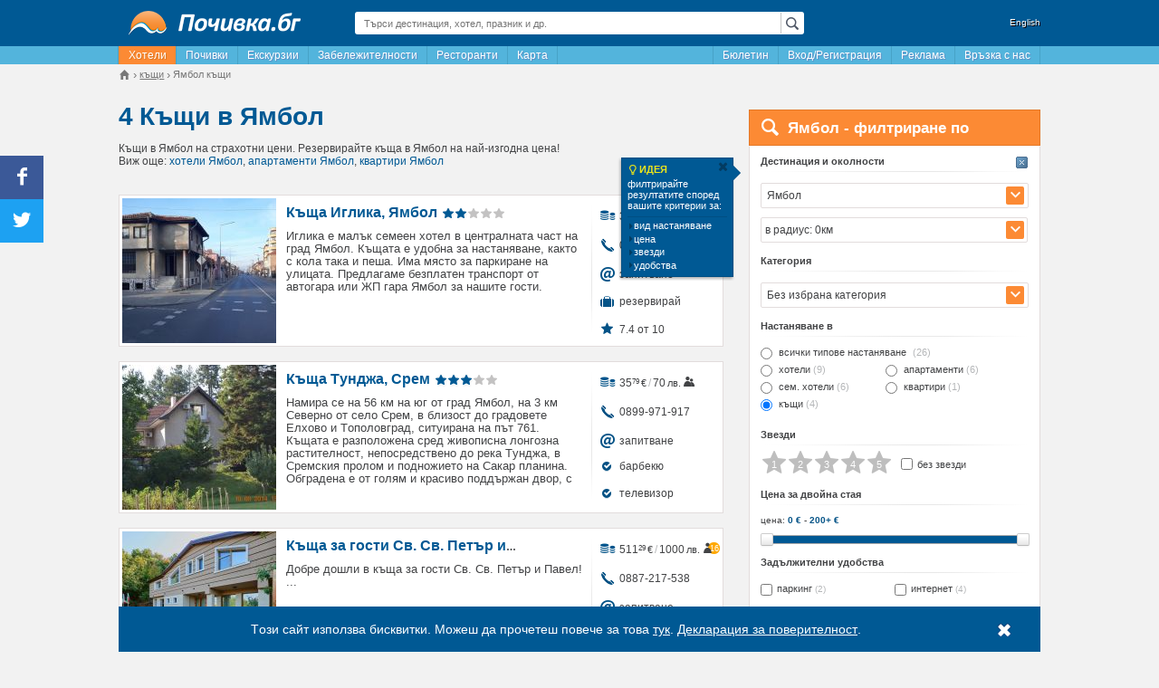

--- FILE ---
content_type: text/html; charset=UTF-8
request_url: https://pochivka.bg/kashti-yambol-t304
body_size: 44526
content:
<!DOCTYPE html>
<html lang="bg">
    <head prefix="og: https://ogp.me/ns# fb: https://ogp.me/ns/fb# place: https://ogp.me/ns/place#">
        <meta charset="utf-8">
        
    <title>Топ 10 Къщи под наем в Ямбол - Почивка.бг</title>
                        <meta name="description" content="Повече от 4 къщи под наем в Ямбол. Избери сега къде да прекараш почивката си. Гарантираме ви актуални оферти на супер цени."/>
                    <meta name="keywords" content="къщи, Ямбол, цени, почивка"/>
                            <link rel="canonical" href="https://pochivka.bg/kashti-yambol-t304" />
                <link rel="alternate" media="only screen and (max-width: 640px)" href="https://mob.pochivka.bg/kashti-yambol-t304" />
                <meta property="fb:app_id" content="1165890003453542" />
<meta property="og:locale" content="bg_BG" />
<meta property="og:type" content="website" />
<meta property="og:title" content="Топ 10 Къщи под наем в Ямбол - Почивка.бг" />
<meta property="og:description" content="Повече от 4 къщи под наем в Ямбол. Избери сега къде да прекараш почивката си. Гарантираме ви актуални оферти на супер цени." />
<meta property="og:url" content="https://pochivka.bg/kashti-yambol-t304" />
<meta property="og:image" content="https://pochivka.bg/frontend/images/frontend/pochivka_og_image.png" />
<meta property="og:image:width" content="200" />
<meta property="og:image:height" content="200" />
 
    <meta name="facebook-domain-verification" content="d6vfew7u5i1ki9053o98i6tvo03ebv" />

        <meta name="viewport" content="width=device-width">
                        <link rel="shortcut icon" href="https://pochivka.bg/favicon.ico" type="image/x-icon" />
        <link rel="manifest" href="/manifest.json">
        <link rel="stylesheet" type="text/css" href="https://static.pochivka.bg/pochivka.bg/frontend/css/frontend/flat/app-properties-index.min.css?v=29490065" />
        <!--[if lt IE 9]>
            <script src="https://static.pochivka.bg/pochivka.bg/frontend/js/frontend/html5shiv.min.js"></script>
        <![endif]-->
        <script type="text/javascript" src="//pochivka.bg/frontend/js/jquery-1.11.3.min.js"></script>
        <script>
            window.jQuery || document.write('<script src="https://code.jquery.com/jquery-1.11.3.min.js"><\/script>');
            window.host = '//pochivka.bg/frontend/';
            var email_conversion_value = 0.5;
        </script>
    </head>
    <body>
        <!-- Google tag (gtag.js) -->
<script async src="https://www.googletagmanager.com/gtag/js?id=G-1PJCVHPSHV"></script>
<script>
    window.dataLayer = window.dataLayer || [];
function gtag() {
dataLayer.push(arguments);
}
gtag('js', new Date());
gtag('config', 'G-1PJCVHPSHV');
gtag('config', 'AW-17761305429');
</script>
        <div class="container">
            <div class="wrapper">
                                <header>
                    <div class="row">
                        <div class="col-3">
                            <div class="logo">
                                <a href="https://pochivka.bg">
                                    <img src="//pochivka.bg/frontend/images/frontend/logo.png" alt="Почивка.бг" />                                </a>
                            </div>
                        </div>
                        <div class="col-6">
                            <div class="global-search">
                                <div class="global-search-input lens">
                                    <input type="text" placeholder="Търси дестинация, хотел, празник и др." value="" id="globalSearchInput">
                                </div>
                                <div class="global-search-result" style="display: none;">
                                    <ul id="globalSearchResult"></ul>
                                </div>
                            </div>
                        </div>
                                                    <div class="col-3">
                                <div class="lang">
                                    <a href="//bgstay.com/">English</a>
                                </div>
                            </div>
                                            </div>
                </header>
                <nav>
                    <div class="menu">
                        <ul class="menu-left pull-left">
                                                                                                <li><a href="https://pochivka.bg" class="active" title="Хотели в България">Хотели</a></li>
                                                                                                                                        <li><a href="https://oferti.pochivka.bg"  title="Почивки">Почивки</a></li>
                                    <li><a href="https://oferti.pochivka.bg/ekskurzii"  title="Екскурзии">Екскурзии</a></li>
                                                                                                                                        <li><a href="https://pochivka.bg/zabelezhitelnosti-bulgaria"  title="Забележителности в България">Забележителности</a></li>
                                                                                                                                        <li><a href="https://pochivka.bg/restoranti-bulgaria"  title="Ресторанти в България">Ресторанти</a></li>
                                                                                                                                        <li><a href="https://pochivka.bg/karta-bulgaria"  title="Карта на България - градове, села, хотели, къщи, вили">Карта</a></li>
                                                                                            </ul>
                        <ul class="menu-right pull-right">
                            
                            <li id="bulletintab"><a href="#" class="menu-item" id="menuAboBox">Бюлетин</a></li>
                                                                                                        <li><a href="https://pochivka.bg/login"  title="Безплатна регистрация на обекти">Вход/Регистрация</a></li>
                                                                                                                                            <li><a href="https://pochivka.bg/advertise"  title="Информация и цени за реклама в Почивка.bg">Реклама</a></li>
                                                                                                                                            <li><a href="https://pochivka.bg/others/contacts" target="_blank"  title="За връзка с екипа на Почивка.bg">Връзка с нас</a></li>
                                                                                            </ul>
                    </div> 
                </nav>
                <div class="breadcrumbs">
                        <div class="widget-breadcrumbs" id="breadcrumbs">
        <ul itemprop="breadcrumbs" itemscope itemtype="https://schema.org/BreadcrumbList">
            <li itemprop="itemListElement" itemscope itemtype="https://schema.org/ListItem">
                <a itemprop="item" href="https://pochivka.bg" class="home">
                    <span class="icon-house"></span>
                </a>
                <meta itemprop="name" content="Почивка.бг" />
                <meta itemprop="position" content="1" />
            </li>
                                                                <li itemprop="itemListElement" itemscope itemtype="https://schema.org/ListItem">
                        <a itemprop="item" href="//pochivka.bg/kashti-a3">
                            <span itemprop="name">къщи</span>
                        </a>
                        <meta itemprop="position" content="2" />
                                    </li>
                                                                <li>
                        <span><span>Ямбол къщи</span></span>
                                    </li>
                    </ul>
    </div>
                </div>
                
     
    <div class="row">
        <div class="col-8">
            <div class="page-title">
                    <div class="count d-1">4</div>
    <h1>Къщи в Ямбол</h1>
<div class="sub-title">
    Къщи в Ямбол на страхотни цени. Резервирайте къща в Ямбол на най-изгодна цена!            <br/>Виж още: <a href="https://pochivka.bg/hoteli-yambol-t304">хотели Ямбол</a>, <a href="https://pochivka.bg/apartamenti-yambol-t304">апартаменти Ямбол</a>, <a href="https://pochivka.bg/kvartiri-yambol-t304">квартири Ямбол</a>        </div>
            </div>
            <div class="relative" id="hotelsList">
                
                                                            <div class="result-item">
                    <div class="thumb">
        <a href="//pochivka.bg/kashta-iglika-o51160" title="Къща Иглика - Почивка.бг">
                                    <img src="https://static.pochivka.bg/pochivka.bg/frontend/images/frontend/spacer.gif" data-src="https://static.pochivka.bg/bgstay.com/images/photos/51/51160/new/thumb.jpg" class="lazy" alt="Къща Иглика" title="Къща Иглика - Почивка.бг" />
        </a>
    </div>
    <div class="info">
        <div class="left-side">
            <!-- 0-2026 -->
            <div class="header">
                 
                    <div class="title"><a href="//pochivka.bg/kashta-iglika-o51160" title="Къща Иглика - цени, снимки и описание">Къща Иглика, Ямбол</a></div>
                        <div class="rating">
    <span class="star-14"></span>
    <span class="star-14"></span>
            <span class="star-14 gray"></span>
            <span class="star-14 gray"></span>
            <span class="star-14 gray"></span>
        
</div>
                                </div>
                                                                                <div class="content xl">
                Иглика е малък семеен хотел в централната част на град Ямбол. Къщата е удобна за настаняване, както с кола така и пеша. Има място за паркиране на улицата. Предлагаме безплатен транспорт от автогара или ЖП гара Ямбол за нашите гости.            </div>
                    </div>
        <div class="right-side">
                        <ul>
                                                        <li class="price">
                        <i class="pi-24 price-blue"></i> <span class="price-label">
                            <span>
            <span class="value">30<sup>68</sup><span class="currency">€</span></span>&thinsp;/&thinsp;<span class="value secondary">60<span class="currency">лв.</span></span>
        </span>
    </span>                                                    <span><i class="pd-icon-users"></i></span>
                                                </li>
                                                                                     
                                                        <li class="phone">
                        <a href="tel:0896-829-471"><i class="pi-24 phone-sm"></i>0896-829-471</a>
                    </li>
                                                                        <li class="email">
                        <a href="#" data-id="email" data-target=".right-side" data-property-key="51160" data-property-name="Къща Иглика"><i class="icon-email"></i>запитване</a>
                    </li>
                                                                        <li class="reservation">
                                                <a href="//pochivka.bg/kashta-iglika-o51160" title="Къща Иглика - резервирай сега"><i class="pi-24 bag-blue"></i>резервирай</a>
                    </li>
                                                                        <li class="rating">
                        <i class="icon-star"></i>7.4 от 10
                    </li>
                                            </ul>
        </div>
    </div>
</div>
                                            <script type="application/ld+json">
                {
                "@context": "https://schema.org",
                "@type": "LodgingBusiness",
                "name": "\u041a\u044a\u0449\u0430 \u0418\u0433\u043b\u0438\u043a\u0430",
                "address":{
                    "@type":"PostalAddress",
                    "streetAddress":"\u0423\u043b. \u041f\u0440\u0435\u0441\u043b\u0430\u0432 71",
                    "addressCountry":"\u0411\u044a\u043b\u0433\u0430\u0440\u0438\u044f"                },
                "image":"https:\/\/static.pochivka.bg\/bgstay.com\/images\/photos\/51\/51160\/new\/thumb.jpg",
                "aggregateRating": {
                    "@type": "AggregateRating",
                    "ratingCount": "91",
                    "ratingValue": "7.4",
                    "worstRating": 0,
                    "bestRating": 10
                }
                }
            </script>
                                                                    <div class="result-item">
                    <div class="thumb">
        <a href="//pochivka.bg/kashta-tundzha-o3595" title="Къща Тунджа - Почивка.бг">
                                    <img src="https://static.pochivka.bg/pochivka.bg/frontend/images/frontend/spacer.gif" data-src="https://static.pochivka.bg/bgstay.com/images/photos/3/3595/new/thumb.jpg" class="lazy" alt="Къща Тунджа" title="Къща Тунджа - Почивка.бг" />
        </a>
    </div>
    <div class="info">
        <div class="left-side">
            <!-- 0-2026 -->
            <div class="header">
                 
                    <div class="title"><a href="//pochivka.bg/kashta-tundzha-o3595" title="Къща Тунджа - цени, снимки и описание">Къща Тунджа, Срем</a></div>
                        <div class="rating">
    <span class="star-14"></span>
    <span class="star-14"></span>
    <span class="star-14"></span>
            <span class="star-14 gray"></span>
            <span class="star-14 gray"></span>
        
</div>
                                </div>
                                                                                <div class="content xl">
                Намира се на 56 км на юг от град Ямбол, на 3 км Северно от село Срем, в близост до градовете Елхово и Тополовград, ситуирана на път 761.  Къщата е разположена сред живописна лонгозна растителност, непосредствено до река Тунджа, в Сремския пролом и подножието на Сакар планина. Обградена е от голям и красиво поддържан двор, с кътове за отдих ...            </div>
                    </div>
        <div class="right-side">
                        <ul>
                                                        <li class="price">
                        <i class="pi-24 price-blue"></i> <span class="price-label">
                            <span>
            <span class="value">35<sup>79</sup><span class="currency">€</span></span>&thinsp;/&thinsp;<span class="value secondary">70<span class="currency">лв.</span></span>
        </span>
    </span>                                                    <span><i class="pd-icon-users"></i></span>
                                                </li>
                                                                                     
                                                        <li class="phone">
                        <a href="tel:0899-971-917"><i class="pi-24 phone-sm"></i>0899-971-917</a>
                    </li>
                                                                        <li class="email">
                        <a href="#" data-id="email" data-target=".right-side" data-property-key="3595" data-property-name="Къща Тунджа"><i class="icon-email"></i>запитване</a>
                    </li>
                                                                                                                                                            <li class="extra">
                                <i class="pi-24 check"></i>барбекю                            </li>
                                                    <li class="extra">
                                <i class="pi-24 check"></i>телевизор                            </li>
                                                                        </ul>
        </div>
    </div>
</div>
                                                        <div class="result-item">
                    <div class="thumb">
        <a href="//pochivka.bg/kashta-za-gosti-sv-sv-petar-i-pavel-o60439" title="Къща за гости Св. Св. Петър и Павел - Почивка.бг">
                                    <img src="https://static.pochivka.bg/pochivka.bg/frontend/images/frontend/spacer.gif" data-src="https://static.pochivka.bg/bgstay.com/images/photos/60/60439/new/thumb.jpg" class="lazy" alt="Къща за гости Св. Св. Петър и Павел" title="Къща за гости Св. Св. Петър и Павел - Почивка.бг" />
        </a>
    </div>
    <div class="info">
        <div class="left-side">
            <!-- 0-2026 -->
            <div class="header">
                                    <div class="title"><a href="//pochivka.bg/kashta-za-gosti-sv-sv-petar-i-pavel-o60439" title="Къща за гости Св. Св. Петър и Павел - цени, снимки и описание">Къща за гости Св. Св. Петър и Павел, Разде ...</a></div>
                                </div>
                                                                                <div class="content s">
                Добре дошли в къща за гости Св. Св. Петър и Павел! ...            </div>
                            <div class="offers">
                    <ul>
                                                                                <li>
                                                                    <a href="https://oferti.pochivka.bg/out.php?o=71113650&fl=1" target="_blank">
                                        <span class="source">grupovo.bg</span>
                                        <span class="accommodation">OB</span>
                                        <span class="price-label">
                            <span>
            <span class="value"><span class="prefix">от</span>32<sup>21</sup><span class="currency">€</span></span>&thinsp;/&thinsp;<span class="value secondary">63<span class="currency">лв.</span></span>
        </span>
    </span>                                    </a>
                                                                            <span class="discount">ТОП</span>
                                                                                                </li>
                                            </ul>
                                    </div>
                    </div>
        <div class="right-side">
                        <ul>
                                                        <li class="price">
                        <i class="pi-24 price-blue"></i> <span class="price-label">
                            <span>
            <span class="value">511<sup>29</sup><span class="currency">€</span></span>&thinsp;/&thinsp;<span class="value secondary">1000<span class="currency">лв.</span></span>
        </span>
    </span>                                                    <span><span>16</span><i class="pd-icon-user"></i></span>
                                                </li>
                                                                                     
                                                        <li class="phone">
                        <a href="tel:0887-217-538"><i class="pi-24 phone-sm"></i>0887-217-538</a>
                    </li>
                                                                        <li class="email">
                        <a href="#" data-id="email" data-target=".right-side" data-property-key="60439" data-property-name="Къща за гости Св. Св. Петър и Павел"><i class="icon-email"></i>запитване</a>
                    </li>
                                                                                                                                                            <li class="extra">
                                <i class="pi-24 check"></i>барбекю                            </li>
                                                    <li class="extra">
                                <i class="pi-24 check"></i>телевизор                            </li>
                                                                        </ul>
        </div>
    </div>
</div>
                                                        <div class="result-item">
                    <div class="thumb">
        <a href="//pochivka.bg/stai-za-gosti-kalina-i-milan-o49074" title="Стаи за гости Калина и Милан - Почивка.бг">
                                    <img src="https://static.pochivka.bg/pochivka.bg/frontend/images/frontend/spacer.gif" data-src="https://static.pochivka.bg/bgstay.com/images/photos/49/49074/new/thumb.jpg" class="lazy" alt="Стаи за гости Калина и Милан" title="Стаи за гости Калина и Милан - Почивка.бг" />
        </a>
    </div>
    <div class="info">
        <div class="left-side">
            <!-- 0-2026 -->
            <div class="header">
                                    <div class="title"><a href="//pochivka.bg/stai-za-gosti-kalina-i-milan-o49074" title="Стаи за гости Калина и Милан - цени, снимки и описание">Стаи за гости Калина и Милан, Ямбол</a></div>
                                </div>
                                                                                <div class="content xl">
                Стаи за гости Калина и Милан предлагат отлично местоположение в идеалния център на гр. Ямбол, между ул. Търговска и ул. Г. С. Раковски, до пешеходната зона на града, където има уютни кафенета, магазини, банки, фирмени офиси, ресторанти и нощни клубове.  Всички стаи разполагат с климатик, LCD телевизор, кабелна телевизия и безплатен ...            </div>
                    </div>
        <div class="right-side">
                        <ul>
                                                                                     
                                                        <li class="phone">
                        <a href="tel:0988-772-580"><i class="pi-24 phone-sm"></i>0988-772-580</a>
                    </li>
                                                                        <li class="email">
                        <a href="#" data-id="email" data-target=".right-side" data-property-key="49074" data-property-name="Стаи за гости Калина и Милан"><i class="icon-email"></i>запитване</a>
                    </li>
                                                                                                                                                            <li class="extra">
                                <i class="pi-24 check"></i>телевизор                            </li>
                                                    <li class="extra">
                                <i class="pi-24 check"></i>интернет                            </li>
                                                    <li class="extra">
                                <i class="pi-24 check"></i>кабелна тв                            </li>
                                                                        </ul>
        </div>
    </div>
</div>
                <div class="pagination center">
            </div>
        <div class="link-box"> 
        <br/>
        <p>Помогнете ни да популяризираме заедно Почивка.бг, поставете следния линк към къщи в Ямбол на Вашата уебстраница:</p>
        <textarea readonly="readonly" onFocus="this.style.backgroundColor='#ebf1f7'"  onBlur="this.style.backgroundColor='#fff'" onClick="javascript:this.focus();this.select();"><a href="https://pochivka.bg/kashti-yambol-t304" target="_blank">Къщи в Ямбол</a></textarea>
    </div>
                </div>
        </div>
        <div class="col-4">
                                            
<div>
    <div class="sidebar-search-form">
        <div class="header">
            <i class="pd-icon-search"></i><div class="title">Ямбол - филтриране по</div>
        </div>
        <div class="content relative">
            <div id="idea" class="ideabox">
                <div class="box">
                    <div class="box-title"><span><i class="pd-icon-lamp"></i>ИДЕЯ</span>филтрирайте резултатите според вашите критерии за:<a href="javascript:void[0];" onclick="$('#idea').fadeOut();" title="затвори" class="box-close"><i class="pd-icon-cancel"></i></a></div>
                    <ul>
                        <li><i class="pd-icon-right-dir"></i>вид настаняване</li>
                        <li><i class="pd-icon-right-dir"></i>цена</li>
                        <li><i class="pd-icon-right-dir"></i>звезди</li>
                        <li><i class="pd-icon-right-dir"></i>удобства</li>
                    </ul>
                </div>
            </div>
            <form method="post" id="propertiesSearchForm" autocomplete="off">
                <input type="hidden" name="filter[page]" value="1" />
                                <div class="section">
                    <a href="#" class="clear-section" data-section="destination" style="display:block;"><i class="pi-24 btn-close"></i></a>
                    <div class="title">Дестинация и околности</div>
                    <div class="destination search-autocomplete" id="searchAutocomplete">
                                                                         
                                                                                                             
                                                                        <span class="search-autocomplete-input-arrow"><i class="icon-expand"></i></span>
                        <input type="text" placeholder="въведи дестинация" class="search-autocomplete-input" value="Ямбол" />
                        <input type="hidden" name="filter[town]" id="filter_town" value="304" data-link="" data-name="Ямбол" />
                        <div class="search-autocomplete-dropdown search-autocomplete-data">
                            <p><a href="https://pochivka.bg/kashti-a3" data-id="0">Всички дестинации</a></p>
                            <div class="col">
                                <ul>
                                    <li><strong>Региони</strong></li>
                                                                        <li><a href="https://pochivka.bg/rila-r1" data-id="r|1">Рила</a></li>
                                                                        <li><a href="https://pochivka.bg/pirin-r2" data-id="r|2">Пирин</a></li>
                                                                        <li><a href="https://pochivka.bg/rodopi-r3" data-id="r|3">Родопи</a></li>
                                                                        <li><a href="https://pochivka.bg/stara-planina-r4" data-id="r|4">Стара Планина</a></li>
                                                                        <li><a href="https://pochivka.bg/strandzha-r5" data-id="r|5">Странджа</a></li>
                                                                        <li><a href="https://pochivka.bg/yuzhno-chernomorie-r6" data-id="r|6">Южно Черноморие</a></li>
                                                                        <li><a href="https://pochivka.bg/severno-chernomorie-r7" data-id="r|7">Северно Черноморие</a></li>
                                                                        <li><a href="https://pochivka.bg/vitosha-r8" data-id="r|8">Витоша</a></li>
                                                                        <li><strong>Най-популярни</strong></li>
                                                                        <li class="ns"><a href="//pochivka.bg/kashti-arapya-tsarevo-t596" data-id="596">Арапя, Царево</a></li>
                                                                        <li class="ns"><a href="//pochivka.bg/kashti-aheloy-t412" data-id="412">Ахелой</a></li>
                                                                        <li class="ns"><a href="//pochivka.bg/kashti-ahtopol-t4" data-id="4">Ахтопол</a></li>
                                                                        <li class="ns"><a href="//pochivka.bg/kashti-balchik-t5" data-id="5">Балчик</a></li>
                                                                        <li class="ns"><a href="//pochivka.bg/kashti-bansko-t6" data-id="6">Банско</a></li>
                                                                        <li class="ns"><a href="//pochivka.bg/kashti-borovets-t11" data-id="11">Боровец</a></li>
                                                                        <li class="ns"><a href="//pochivka.bg/kashti-burgas-t13" data-id="13">Бургас</a></li>
                                                                        <li class="ns"><a href="//pochivka.bg/kashti-byala-t188" data-id="188">Бяла</a></li>
                                                                        <li class="ns"><a href="//pochivka.bg/kashti-varna-t14" data-id="14">Варна</a></li>
                                                                        <li class="ns"><a href="//pochivka.bg/kashti-veliko-tarnovo-t16" data-id="16">Велико Търново</a></li>
                                                                        <li class="ns"><a href="//pochivka.bg/kashti-velingrad-t17" data-id="17">Велинград</a></li>
                                                                        <li class="ns"><a href="//pochivka.bg/kashti-devin-t23" data-id="23">Девин</a></li>
                                                                        <li class="ns"><a href="//pochivka.bg/kashti-zlatni-pyasatsi-t28" data-id="28">Златни пясъци</a></li>
                                                                        <li class="ns"><a href="//pochivka.bg/kashti-kiten-t33" data-id="33">Китен</a></li>
                                                                        <li class="ns"><a href="//pochivka.bg/kashti-konstantin-i-elena-t57" data-id="57">Константин и Елена</a></li>
                                                                        <li class="ns"><a href="//pochivka.bg/kashti-kranevo-t335" data-id="335">Кранево</a></li>
                                                                        <li class="ns"><a href="//pochivka.bg/kashti-lozenets-t336" data-id="336">Лозенец</a></li>
                                                                        <li class="ns"><a href="//pochivka.bg/kashti-nesebar-t43" data-id="43">Несебър</a></li>
                                                                        <li class="ns"><a href="//pochivka.bg/kashti-obzor-t45" data-id="45">Обзор</a></li>
                                                                        <li class="ns"><a href="//pochivka.bg/kashti-pamporovo-t46" data-id="46">Пампорово</a></li>
                                                                        <li class="ns"><a href="//pochivka.bg/kashti-plovdiv-t49" data-id="49">Пловдив</a></li>
                                                                        <li class="ns"><a href="//pochivka.bg/kashti-pomorie-t77" data-id="77">Поморие</a></li>
                                                                        <li class="ns"><a href="//pochivka.bg/kashti-primorsko-t50" data-id="50">Приморско</a></li>
                                                                        <li class="ns"><a href="//pochivka.bg/kashti-ravda-t51" data-id="51">Равда</a></li>
                                                                        <li class="ns"><a href="//pochivka.bg/kashti-ruse-t55" data-id="55">Русе</a></li>
                                                                        <li class="ns"><a href="//pochivka.bg/kashti-sandanski-t56" data-id="56">Сандански</a></li>
                                                                        <li class="ns"><a href="//pochivka.bg/kashti-sapareva-banya-t119" data-id="119">Сапарева баня</a></li>
                                                                        <li class="ns"><a href="//pochivka.bg/kashti-sarafovo-t306" data-id="306">Сарафово</a></li>
                                                                        <li class="ns"><a href="//pochivka.bg/kashti-sveti-vlas-t58" data-id="58">Свети Влас</a></li>
                                                                        <li class="ns"><a href="//pochivka.bg/kashti-sinemorets-t61" data-id="61">Синеморец</a></li>
                                                                        <li class="ns"><a href="//pochivka.bg/kashti-slanchev-bryag-t62" data-id="62">Слънчев бряг</a></li>
                                                                        <li class="ns"><a href="//pochivka.bg/kashti-smolyan-t64" data-id="64">Смолян</a></li>
                                                                        <li class="ns"><a href="//pochivka.bg/kashti-sozopol-t65" data-id="65">Созопол</a></li>
                                                                        <li class="ns"><a href="//pochivka.bg/kashti-sofia-t66" data-id="66">София</a></li>
                                                                        <li class="ns"><a href="//pochivka.bg/kashti-stara-zagora-t255" data-id="255">Стара Загора</a></li>
                                                                        <li class="ns"><a href="//pochivka.bg/kashti-topola-t724" data-id="724">Топола</a></li>
                                                                        <li class="ns"><a href="//pochivka.bg/kashti-tryavna-t69" data-id="69">Трявна</a></li>
                                                                        <li class="ns"><a href="//pochivka.bg/kashti-hisarya-t167" data-id="167">Хисаря</a></li>
                                                                        <li class="ns"><a href="//pochivka.bg/kashti-tsarevo-t71" data-id="71">Царево</a></li>
                                                                        <li class="ns"><a href="//pochivka.bg/kashti-tsigov-chark-t149" data-id="149">Цигов чарк</a></li>
                                                                        <li class="ns"><a href="//pochivka.bg/kashti-chernomorets-t340" data-id="340">Черноморец</a></li>
                                                                        <li class="ns"><a href="//pochivka.bg/kashti-shkorpilovtsi-t384" data-id="384">Шкорпиловци</a></li>
                                                                    </ul>
                            </div>
                            <div class="col">
                                <ul>
                                    <li><strong>Всички населени места</strong></li>
                                                                        <li><a href="https://pochivka.bg/kashti-avren-varna-t262" data-id="262">Аврен, Варна (5)</a></li>
                                                                        <li><a href="https://pochivka.bg/kashti-aydemir-t1263" data-id="1263">Айдемир (1)</a></li>
                                                                        <li><a href="https://pochivka.bg/kashti-aytos-t75" data-id="75">Айтос (8)</a></li>
                                                                        <li><a href="https://pochivka.bg/kashti-aksakovo-t261" data-id="261">Аксаково (1)</a></li>
                                                                        <li><a href="https://pochivka.bg/kashti-alamovtsi-t1054" data-id="1054">Аламовци (1)</a></li>
                                                                        <li><a href="https://pochivka.bg/kashti-albena-t1" data-id="1">Албена (63)</a></li>
                                                                        <li><a href="https://pochivka.bg/kashti-alvanovo-t1294" data-id="1294">Алваново (1)</a></li>
                                                                        <li><a href="https://pochivka.bg/kashti-aldomirovtsi-t1204" data-id="1204">Алдомировци (3)</a></li>
                                                                        <li><a href="https://pochivka.bg/kashti-alen-mak-t413" data-id="413">Ален Мак (15)</a></li>
                                                                        <li><a href="https://pochivka.bg/kashti-alino-t1289" data-id="1289">Алино (2)</a></li>
                                                                        <li><a href="https://pochivka.bg/kashti-alfatar-t203" data-id="203">Алфатар (1)</a></li>
                                                                        <li><a href="https://pochivka.bg/kashti-angelov-gabrovo-t1364" data-id="1364">Ангелов, Габрово (1)</a></li>
                                                                        <li><a href="https://pochivka.bg/kashti-anevo-t1217" data-id="1217">Анево (1)</a></li>
                                                                        <li><a href="https://pochivka.bg/kashti-antonovo-t256" data-id="256">Антоново (1)</a></li>
                                                                        <li><a href="https://pochivka.bg/kashti-apriltsi-t2" data-id="2">Априлци (74)</a></li>
                                                                        <li><a href="https://pochivka.bg/kashti-arapya-tsarevo-t596" data-id="596">Арапя, Царево (75)</a></li>
                                                                        <li><a href="https://pochivka.bg/kashti-arbanasi-t352" data-id="352">Арбанаси (32)</a></li>
                                                                        <li><a href="https://pochivka.bg/kashti-arda-t374" data-id="374">Арда (7)</a></li>
                                                                        <li><a href="https://pochivka.bg/kashti-ardino-t105" data-id="105">Ардино (7)</a></li>
                                                                        <li><a href="https://pochivka.bg/kashti-arkovna-t397" data-id="397">Арковна (1)</a></li>
                                                                        <li><a href="https://pochivka.bg/kashti-arkutino-t528" data-id="528">Аркутино (3)</a></li>
                                                                        <li><a href="https://pochivka.bg/kashti-asen-t1471" data-id="1471">Асен (1)</a></li>
                                                                        <li><a href="https://pochivka.bg/kashti-asenovgrad-t3" data-id="3">Асеновград (29)</a></li>
                                                                        <li><a href="https://pochivka.bg/kashti-asenovtsi-pleven-t1437" data-id="1437">Асеновци, Плевен (1)</a></li>
                                                                        <li><a href="https://pochivka.bg/kashti-asparuhovo-dalgopol-t549" data-id="549">Аспарухово, Дългопол (15)</a></li>
                                                                        <li><a href="https://pochivka.bg/kashti-atia-t562" data-id="562">Атия (4)</a></li>
                                                                        <li><a href="https://pochivka.bg/kashti-aheloy-t412" data-id="412">Ахелой (76)</a></li>
                                                                        <li><a href="https://pochivka.bg/kashti-ahtopol-t4" data-id="4">Ахтопол (222)</a></li>
                                                                        <li><a href="https://pochivka.bg/kashti-bagalevtsi-t716" data-id="716">Багалевци (1)</a></li>
                                                                        <li><a href="https://pochivka.bg/kashti-bagrentsi-t1545" data-id="1545">Багренци (1)</a></li>
                                                                        <li><a href="https://pochivka.bg/kashti-badevtsi-t717" data-id="717">Бадевци (2)</a></li>
                                                                        <li><a href="https://pochivka.bg/kashti-baevtsi-t1125" data-id="1125">Баевци (3)</a></li>
                                                                        <li><a href="https://pochivka.bg/kashti-balanite-t1107" data-id="1107">Баланите (1)</a></li>
                                                                        <li><a href="https://pochivka.bg/kashti-baldevo-t1061" data-id="1061">Балдево (2)</a></li>
                                                                        <li><a href="https://pochivka.bg/kashti-balkanets-t364" data-id="364">Балканец (9)</a></li>
                                                                        <li><a href="https://pochivka.bg/kashti-balchik-t5" data-id="5">Балчик (214)</a></li>
                                                                        <li><a href="https://pochivka.bg/kashti-bangeytsi-t810" data-id="810">Бангейци (3)</a></li>
                                                                        <li><a href="https://pochivka.bg/kashti-banite-t214" data-id="214">Баните (18)</a></li>
                                                                        <li><a href="https://pochivka.bg/kashti-bankya-t341" data-id="341">Банкя (16)</a></li>
                                                                        <li><a href="https://pochivka.bg/kashti-bankya-tran-t527" data-id="527">Банкя, Трън (1)</a></li>
                                                                        <li><a href="https://pochivka.bg/kashti-banovo-t1184" data-id="1184">Баново (1)</a></li>
                                                                        <li><a href="https://pochivka.bg/kashti-bansko-t6" data-id="6">Банско (395)</a></li>
                                                                        <li><a href="https://pochivka.bg/kashti-banya-karlovo-t305" data-id="305">Баня, Карлово (32)</a></li>
                                                                        <li><a href="https://pochivka.bg/kashti-banya-nesebar-t490" data-id="490">Баня, Несебър (9)</a></li>
                                                                        <li><a href="https://pochivka.bg/kashti-banya-panagyurishte-t565" data-id="565">Баня, Панагюрище (4)</a></li>
                                                                        <li><a href="https://pochivka.bg/kashti-banya-razlog-t485" data-id="485">Баня, Разлог (35)</a></li>
                                                                        <li><a href="https://pochivka.bg/kashti-banya-sliven-t620" data-id="620">Баня, Сливен (2)</a></li>
                                                                        <li><a href="https://pochivka.bg/kashti-barutin-t522" data-id="522">Барутин (2)</a></li>
                                                                        <li><a href="https://pochivka.bg/kashti-bata-t880" data-id="880">Бата (1)</a></li>
                                                                        <li><a href="https://pochivka.bg/kashti-batak-t7" data-id="7">Батак (15)</a></li>
                                                                        <li><a href="https://pochivka.bg/kashti-batishnitsa-t1598" data-id="1598">Батишница (2)</a></li>
                                                                        <li><a href="https://pochivka.bg/kashti-batovo-t1539" data-id="1539">Батово (1)</a></li>
                                                                        <li><a href="https://pochivka.bg/kashti-batoshevo-t382" data-id="382">Батошево (1)</a></li>
                                                                        <li><a href="https://pochivka.bg/kashti-batuliya-svoge-t1063" data-id="1063">Батулия, Своге (1)</a></li>
                                                                        <li><a href="https://pochivka.bg/kashti-bahretsi-t929" data-id="929">Бахреци (1)</a></li>
                                                                        <li><a href="https://pochivka.bg/kashti-bachevo-t429" data-id="429">Бачево (4)</a></li>
                                                                        <li><a href="https://pochivka.bg/kashti-bachkovo-t396" data-id="396">Бачково (9)</a></li>
                                                                        <li><a href="https://pochivka.bg/kashti-bebrovo-t1165" data-id="1165">Беброво (1)</a></li>
                                                                        <li><a href="https://pochivka.bg/kashti-beden-t483" data-id="483">Беден (5)</a></li>
                                                                        <li><a href="https://pochivka.bg/kashti-beklemeto-t333" data-id="333">Беклемето (4)</a></li>
                                                                        <li><a href="https://pochivka.bg/kashti-belasitsa-t1596" data-id="1596">Беласица (1)</a></li>
                                                                        <li><a href="https://pochivka.bg/kashti-belashtitsa-rodopi-t553" data-id="553">Белащица, Родопи (2)</a></li>
                                                                        <li><a href="https://pochivka.bg/kashti-belene-t155" data-id="155">Белене (4)</a></li>
                                                                        <li><a href="https://pochivka.bg/kashti-beli-iskar-t342" data-id="342">Бели Искър (19)</a></li>
                                                                        <li><a href="https://pochivka.bg/kashti-beli-osam-t311" data-id="311">Бели Осъм (23)</a></li>
                                                                        <li><a href="https://pochivka.bg/kashti-belimel-t419" data-id="419">Белимел (1)</a></li>
                                                                        <li><a href="https://pochivka.bg/kashti-belitsa-blagoevgrad-t81" data-id="81">Белица, Благоевград (4)</a></li>
                                                                        <li><a href="https://pochivka.bg/kashti-belitsa-plovdiv-t488" data-id="488">Белица, Пловдив (1)</a></li>
                                                                        <li><a href="https://pochivka.bg/kashti-belitsa-tryavna-t1088" data-id="1088">Белица, Трявна (1)</a></li>
                                                                        <li><a href="https://pochivka.bg/kashti-belovo-t139" data-id="139">Белово (1)</a></li>
                                                                        <li><a href="https://pochivka.bg/kashti-belogradchik-t8" data-id="8">Белоградчик (53)</a></li>
                                                                        <li><a href="https://pochivka.bg/kashti-belomazhite-t1352" data-id="1352">Беломъжите (2)</a></li>
                                                                        <li><a href="https://pochivka.bg/kashti-belopolyane-t1432" data-id="1432">Белополяне (1)</a></li>
                                                                        <li><a href="https://pochivka.bg/kashti-beloslav-t263" data-id="263">Белослав (1)</a></li>
                                                                        <li><a href="https://pochivka.bg/kashti-belchin-t570" data-id="570">Белчин (4)</a></li>
                                                                        <li><a href="https://pochivka.bg/kashti-belchinski-bani-t656" data-id="656">Белчински Бани (2)</a></li>
                                                                        <li><a href="https://pochivka.bg/kashti-belyakovets-t754" data-id="754">Беляковец (2)</a></li>
                                                                        <li><a href="https://pochivka.bg/kashti-berievo-t405" data-id="405">Бериево (1)</a></li>
                                                                        <li><a href="https://pochivka.bg/kashti-berkovitsa-t127" data-id="127">Берковица (22)</a></li>
                                                                        <li><a href="https://pochivka.bg/kashti-beronovo-t417" data-id="417">Бероново (4)</a></li>
                                                                        <li><a href="https://pochivka.bg/kashti-bizhovtsi-tryavna-t1177" data-id="1177">Бижовци, Трявна (1)</a></li>
                                                                        <li><a href="https://pochivka.bg/kashti-biser-t910" data-id="910">Бисер (1)</a></li>
                                                                        <li><a href="https://pochivka.bg/kashti-bistrilitsa-t351" data-id="351">Бистрилица (2)</a></li>
                                                                        <li><a href="https://pochivka.bg/kashti-bistritsa-blagoevgrad-t1354" data-id="1354">Бистрица, Благоевград (1)</a></li>
                                                                        <li><a href="https://pochivka.bg/kashti-bistritsa-dupnitsa-t1260" data-id="1260">Бистрица, Дупница (1)</a></li>
                                                                        <li><a href="https://pochivka.bg/kashti-bistritsa-sofia-t1175" data-id="1175">Бистрица, София (1)</a></li>
                                                                        <li><a href="https://pochivka.bg/kashti-blagoevgrad-t78" data-id="78">Благоевград (42)</a></li>
                                                                        <li><a href="https://pochivka.bg/kashti-blatets-t1013" data-id="1013">Блатец (1)</a></li>
                                                                        <li><a href="https://pochivka.bg/kashti-bliznatsi-t697" data-id="697">Близнаци (11)</a></li>
                                                                        <li><a href="https://pochivka.bg/kashti-blaskovtsi-t720" data-id="720">Блъсковци (3)</a></li>
                                                                        <li><a href="https://pochivka.bg/kashti-boazat-t377" data-id="377">Боазът (1)</a></li>
                                                                        <li><a href="https://pochivka.bg/kashti-boboshevo-t112" data-id="112">Бобошево (1)</a></li>
                                                                        <li><a href="https://pochivka.bg/kashti-bov-svoge-t1362" data-id="1362">Бов, Своге (1)</a></li>
                                                                        <li><a href="https://pochivka.bg/kashti-bogdanchovtsi-t1002" data-id="1002">Богданчовци (1)</a></li>
                                                                        <li><a href="https://pochivka.bg/kashti-bogomilovo-t458" data-id="458">Богомилово (1)</a></li>
                                                                        <li><a href="https://pochivka.bg/kashti-bodrovo-dimitrovgrad-t1547" data-id="1547">Бодрово, Димитровград (1)</a></li>
                                                                        <li><a href="https://pochivka.bg/kashti-bodrost-t325" data-id="325">Бодрост (1)</a></li>
                                                                        <li><a href="https://pochivka.bg/kashti-bozhanovo-shabla-t1066" data-id="1066">Божаново, Шабла (2)</a></li>
                                                                        <li><a href="https://pochivka.bg/kashti-bozhdovo-sandanski-t1610" data-id="1610">Бождово, Сандански (1)</a></li>
                                                                        <li><a href="https://pochivka.bg/kashti-bozhenitsa-botevgrad-t597" data-id="597">Боженица, Ботевград (3)</a></li>
                                                                        <li><a href="https://pochivka.bg/kashti-bozhentsi-t9" data-id="9">Боженци (10)</a></li>
                                                                        <li><a href="https://pochivka.bg/kashti-bozhichen-t385" data-id="385">Божичен (2)</a></li>
                                                                        <li><a href="https://pochivka.bg/kashti-bozhurets-t809" data-id="809">Божурец (5)</a></li>
                                                                        <li><a href="https://pochivka.bg/kashti-bozhurishte-t224" data-id="224">Божурище (2)</a></li>
                                                                        <li><a href="https://pochivka.bg/kashti-boykovets-t1044" data-id="1044">Бойковец (1)</a></li>
                                                                        <li><a href="https://pochivka.bg/kashti-boykovo-t666" data-id="666">Бойково (3)</a></li>
                                                                        <li><a href="https://pochivka.bg/kashti-boynovtsi-t1082" data-id="1082">Бойновци (1)</a></li>
                                                                        <li><a href="https://pochivka.bg/kashti-bolyarovo-t301" data-id="301">Болярово (2)</a></li>
                                                                        <li><a href="https://pochivka.bg/kashti-borika-t790" data-id="790">Борика (1)</a></li>
                                                                        <li><a href="https://pochivka.bg/kashti-boriki-t1134" data-id="1134">Борики (2)</a></li>
                                                                        <li><a href="https://pochivka.bg/kashti-borino-t10" data-id="10">Борино (6)</a></li>
                                                                        <li><a href="https://pochivka.bg/kashti-borintsi-kotel-t1615" data-id="1615">Боринци, Котел (1)</a></li>
                                                                        <li><a href="https://pochivka.bg/kashti-borislavtsi-t508" data-id="508">Бориславци (2)</a></li>
                                                                        <li><a href="https://pochivka.bg/kashti-borov-dol-sliven-t1533" data-id="1533">Боров дол, Сливен (1)</a></li>
                                                                        <li><a href="https://pochivka.bg/kashti-borovets-t11" data-id="11">Боровец (149)</a></li>
                                                                        <li><a href="https://pochivka.bg/kashti-borovitsa-t1105" data-id="1105">Боровица (2)</a></li>
                                                                        <li><a href="https://pochivka.bg/kashti-borovo-krastova-gora-t165" data-id="165">Борово, Кръстова гора (8)</a></li>
                                                                        <li><a href="https://pochivka.bg/kashti-botevgrad-t225" data-id="225">Ботевград (8)</a></li>
                                                                        <li><a href="https://pochivka.bg/kashti-botevo-varna-t1498" data-id="1498">Ботево, Варна (1)</a></li>
                                                                        <li><a href="https://pochivka.bg/kashti-botunya-t1316" data-id="1316">Ботуня (1)</a></li>
                                                                        <li><a href="https://pochivka.bg/kashti-bratushkovo-t1079" data-id="1079">Братушково (1)</a></li>
                                                                        <li><a href="https://pochivka.bg/kashti-bratya-daskalovi-t245" data-id="245">Братя Даскалови (1)</a></li>
                                                                        <li><a href="https://pochivka.bg/kashti-bratsigovo-t12" data-id="12">Брацигово (10)</a></li>
                                                                        <li><a href="https://pochivka.bg/kashti-brezhani-t1422" data-id="1422">Брежани (1)</a></li>
                                                                        <li><a href="https://pochivka.bg/kashti-brezhnitsite-t781" data-id="781">Брежниците (1)</a></li>
                                                                        <li><a href="https://pochivka.bg/kashti-breza-t1561" data-id="1561">Бреза (1)</a></li>
                                                                        <li><a href="https://pochivka.bg/kashti-breze-devin-t1623" data-id="1623">Брезе, Девин (1)</a></li>
                                                                        <li><a href="https://pochivka.bg/kashti-breznik-t150" data-id="150">Брезник (1)</a></li>
                                                                        <li><a href="https://pochivka.bg/kashti-breznitsa-t889" data-id="889">Брезница (1)</a></li>
                                                                        <li><a href="https://pochivka.bg/kashti-brezovo-plovdiv-t895" data-id="895">Брезово, Пловдив (1)</a></li>
                                                                        <li><a href="https://pochivka.bg/kashti-breste-t1112" data-id="1112">Бресте (1)</a></li>
                                                                        <li><a href="https://pochivka.bg/kashti-brestnik-t793" data-id="793">Брестник (4)</a></li>
                                                                        <li><a href="https://pochivka.bg/kashti-brestovitsa-ruse-t1291" data-id="1291">Брестовица, Русе (1)</a></li>
                                                                        <li><a href="https://pochivka.bg/kashti-brodilovo-t903" data-id="903">Бродилово (2)</a></li>
                                                                        <li><a href="https://pochivka.bg/kashti-brosh-kardzhali-t1398" data-id="1398">Брош, Кърджали (6)</a></li>
                                                                        <li><a href="https://pochivka.bg/kashti-brachkovtsi-t715" data-id="715">Бръчковци (3)</a></li>
                                                                        <li><a href="https://pochivka.bg/kashti-brashlyan-t533" data-id="533">Бръшлян (8)</a></li>
                                                                        <li><a href="https://pochivka.bg/kashti-bryagovo-plovdiv-t739" data-id="739">Брягово, Пловдив (1)</a></li>
                                                                        <li><a href="https://pochivka.bg/kashti-bryastovo-t1187" data-id="1187">Брястово (5)</a></li>
                                                                        <li><a href="https://pochivka.bg/kashti-buzludzha-t1534" data-id="1534">Бузлуджа (1)</a></li>
                                                                        <li><a href="https://pochivka.bg/kashti-buzovgrad-kazanlak-t1456" data-id="1456">Бузовград, Казанлък (1)</a></li>
                                                                        <li><a href="https://pochivka.bg/kashti-buynovo-smolyan-t446" data-id="446">Буйново, Смолян (3)</a></li>
                                                                        <li><a href="https://pochivka.bg/kashti-buynovtsi-t362" data-id="362">Буйновци (8)</a></li>
                                                                        <li><a href="https://pochivka.bg/kashti-bukovets-veliko-tarnovo-t561" data-id="561">Буковец, Велико Търново (4)</a></li>
                                                                        <li><a href="https://pochivka.bg/kashti-bukovets-montana-t1525" data-id="1525">Буковец, Монтана (1)</a></li>
                                                                        <li><a href="https://pochivka.bg/kashti-bukovlak-t1049" data-id="1049">Буковлък (1)</a></li>
                                                                        <li><a href="https://pochivka.bg/kashti-burgas-t13" data-id="13">Бургас (452)</a></li>
                                                                        <li><a href="https://pochivka.bg/kashti-buhovtsi-t1371" data-id="1371">Буховци (1)</a></li>
                                                                        <li><a href="https://pochivka.bg/kashti-balgarevo-t454" data-id="454">Българево (22)</a></li>
                                                                        <li><a href="https://pochivka.bg/kashti-bardarevo-t795" data-id="795">Бърдарево (1)</a></li>
                                                                        <li><a href="https://pochivka.bg/kashti-barzia-t1019" data-id="1019">Бързия (1)</a></li>
                                                                        <li><a href="https://pochivka.bg/kashti-byala-t188" data-id="188">Бяла (144)</a></li>
                                                                        <li><a href="https://pochivka.bg/kashti-byala-slatina-t293" data-id="293">Бяла Слатина (2)</a></li>
                                                                        <li><a href="https://pochivka.bg/kashti-byala-ruse-t264" data-id="264">Бяла, Русе (4)</a></li>
                                                                        <li><a href="https://pochivka.bg/kashti-vakarel-t1010" data-id="1010">Вакарел (1)</a></li>
                                                                        <li><a href="https://pochivka.bg/kashti-valevtsi-t498" data-id="498">Валевци (4)</a></li>
                                                                        <li><a href="https://pochivka.bg/kashti-varvara-t76" data-id="76">Варвара (27)</a></li>
                                                                        <li><a href="https://pochivka.bg/kashti-varvara-pazardzhik-t513" data-id="513">Варвара, Пазарджик (3)</a></li>
                                                                        <li><a href="https://pochivka.bg/kashti-vardim-t1114" data-id="1114">Вардим (2)</a></li>
                                                                        <li><a href="https://pochivka.bg/kashti-varna-t14" data-id="14">Варна (736)</a></li>
                                                                        <li><a href="https://pochivka.bg/kashti-vasil-levski-karlovo-t539" data-id="539">Васил Левски, Карлово (3)</a></li>
                                                                        <li><a href="https://pochivka.bg/kashti-vezenkovo-t494" data-id="494">Везенково (1)</a></li>
                                                                        <li><a href="https://pochivka.bg/kashti-velika-t343" data-id="343">Велика (21)</a></li>
                                                                        <li><a href="https://pochivka.bg/kashti-veliki-preslav-t201" data-id="201">Велики Преслав (14)</a></li>
                                                                        <li><a href="https://pochivka.bg/kashti-veliko-tarnovo-t16" data-id="16">Велико Търново (266)</a></li>
                                                                        <li><a href="https://pochivka.bg/kashti-velingrad-t17" data-id="17">Велинград (218)</a></li>
                                                                        <li><a href="https://pochivka.bg/kashti-velislav-t1446" data-id="1446">Велислав (1)</a></li>
                                                                        <li><a href="https://pochivka.bg/kashti-velkovtsi-elena-t914" data-id="914">Велковци, Елена (1)</a></li>
                                                                        <li><a href="https://pochivka.bg/kashti-velchevo-veliko-tarnovo-t371" data-id="371">Велчево, Велико Търново (4)</a></li>
                                                                        <li><a href="https://pochivka.bg/kashti-veren-t1469" data-id="1469">Верен (1)</a></li>
                                                                        <li><a href="https://pochivka.bg/kashti-verinsko-ihtiman-t1496" data-id="1496">Веринско, Ихтиман (1)</a></li>
                                                                        <li><a href="https://pochivka.bg/kashti-veselie-primorsko-t580" data-id="580">Веселие, Приморско (4)</a></li>
                                                                        <li><a href="https://pochivka.bg/kashti-vetovo-t193" data-id="193">Ветово (2)</a></li>
                                                                        <li><a href="https://pochivka.bg/kashti-vetren-dol-t1487" data-id="1487">Ветрен дол (3)</a></li>
                                                                        <li><a href="https://pochivka.bg/kashti-vetren-silistra-t370" data-id="370">Ветрен, Силистра (4)</a></li>
                                                                        <li><a href="https://pochivka.bg/kashti-vetrintsi-t1137" data-id="1137">Ветринци (2)</a></li>
                                                                        <li><a href="https://pochivka.bg/kashti-vidin-t18" data-id="18">Видин (24)</a></li>
                                                                        <li><a href="https://pochivka.bg/kashti-vievo-t902" data-id="902">Виево (1)</a></li>
                                                                        <li><a href="https://pochivka.bg/kashti-vinarovo-obsht-chirpan-t1508" data-id="1508">Винарово, общ. Чирпан (1)</a></li>
                                                                        <li><a href="https://pochivka.bg/kashti-vinishte-t1608" data-id="1608">Винище (1)</a></li>
                                                                        <li><a href="https://pochivka.bg/kashti-vinogradets-t1474" data-id="1474">Виноградец (1)</a></li>
                                                                        <li><a href="https://pochivka.bg/kashti-virove-t992" data-id="992">Вирове (1)</a></li>
                                                                        <li><a href="https://pochivka.bg/kashti-vitosha-sofia-t1303" data-id="1303">Витоша, София (7)</a></li>
                                                                        <li><a href="https://pochivka.bg/kashti-vishnevo-t1009" data-id="1009">Вишнево (3)</a></li>
                                                                        <li><a href="https://pochivka.bg/kashti-vladaya-t1261" data-id="1261">Владая (1)</a></li>
                                                                        <li><a href="https://pochivka.bg/kashti-vladimir-radomir-t1384" data-id="1384">Владимир, Радомир (1)</a></li>
                                                                        <li><a href="https://pochivka.bg/kashti-vlado-trichkov-t1124" data-id="1124">Владо Тричков (1)</a></li>
                                                                        <li><a href="https://pochivka.bg/kashti-vlaychovtsi-t312" data-id="312">Влайчовци (1)</a></li>
                                                                        <li><a href="https://pochivka.bg/kashti-voden-bolyarovo-t1338" data-id="1338">Воден, Болярово (1)</a></li>
                                                                        <li><a href="https://pochivka.bg/kashti-voyvodinovo-t1243" data-id="1243">Войводиново (1)</a></li>
                                                                        <li><a href="https://pochivka.bg/kashti-voynezha-t786" data-id="786">Войнежа (3)</a></li>
                                                                        <li><a href="https://pochivka.bg/kashti-voneshta-voda-t414" data-id="414">Вонеща вода (5)</a></li>
                                                                        <li><a href="https://pochivka.bg/kashti-vrabevo-t785" data-id="785">Врабево (1)</a></li>
                                                                        <li><a href="https://pochivka.bg/kashti-vrabtsite-t1157" data-id="1157">Врабците (1)</a></li>
                                                                        <li><a href="https://pochivka.bg/kashti-vrabcha-pernik-t1413" data-id="1413">Врабча, Перник (1)</a></li>
                                                                        <li><a href="https://pochivka.bg/kashti-vranilovtsi-t804" data-id="804">Враниловци (1)</a></li>
                                                                        <li><a href="https://pochivka.bg/kashti-vrata-asenovgrad-t568" data-id="568">Врата, Асеновград (4)</a></li>
                                                                        <li><a href="https://pochivka.bg/kashti-vratsa-t19" data-id="19">Враца (48)</a></li>
                                                                        <li><a href="https://pochivka.bg/kashti-vrav-vidin-t1549" data-id="1549">Връв, Видин (1)</a></li>
                                                                        <li><a href="https://pochivka.bg/kashti-vukovo-t1543" data-id="1543">Вуково (1)</a></li>
                                                                        <li><a href="https://pochivka.bg/kashti-vaglarovo-t1480" data-id="1480">Въгларово (2)</a></li>
                                                                        <li><a href="https://pochivka.bg/kashti-valchovtsi-t718" data-id="718">Вълчовци (4)</a></li>
                                                                        <li><a href="https://pochivka.bg/kashti-varbak-t1442" data-id="1442">Върбак (1)</a></li>
                                                                        <li><a href="https://pochivka.bg/kashti-varben-t607" data-id="607">Върбен (3)</a></li>
                                                                        <li><a href="https://pochivka.bg/kashti-varbitsa-t200" data-id="200">Върбица (1)</a></li>
                                                                        <li><a href="https://pochivka.bg/kashti-varbovo-vidin-t806" data-id="806">Върбово, Видин (1)</a></li>
                                                                        <li><a href="https://pochivka.bg/kashti-varzilkovtsi-t1127" data-id="1127">Вързилковци (5)</a></li>
                                                                        <li><a href="https://pochivka.bg/kashti-varshets-t20" data-id="20">Вършец (50)</a></li>
                                                                        <li><a href="https://pochivka.bg/kashti-varshilo-t401" data-id="401">Вършило (1)</a></li>
                                                                        <li><a href="https://pochivka.bg/kashti-gabarevo-t1339" data-id="1339">Габарево (3)</a></li>
                                                                        <li><a href="https://pochivka.bg/kashti-gaber-obsht-dragoman-t1597" data-id="1597">Габер, общ. Драгоман (1)</a></li>
                                                                        <li><a href="https://pochivka.bg/kashti-gabritsa-t1280" data-id="1280">Габрица (1)</a></li>
                                                                        <li><a href="https://pochivka.bg/kashti-gabrovo-t21" data-id="21">Габрово (75)</a></li>
                                                                        <li><a href="https://pochivka.bg/kashti-gavril-genovo-t1161" data-id="1161">Гаврил Геново (2)</a></li>
                                                                        <li><a href="https://pochivka.bg/kashti-gaytaninovo-hadzhidimovo-t538" data-id="538">Гайтаниново, Хаджидимово (5)</a></li>
                                                                        <li><a href="https://pochivka.bg/kashti-ganchovets-t447" data-id="447">Ганчовец (1)</a></li>
                                                                        <li><a href="https://pochivka.bg/kashti-gara-bov-svoge-t573" data-id="573">Гара Бов, Своге (2)</a></li>
                                                                        <li><a href="https://pochivka.bg/kashti-gara-lakatnik-t1488" data-id="1488">Гара Лакатник (2)</a></li>
                                                                        <li><a href="https://pochivka.bg/kashti-gara-oreshets-t1550" data-id="1550">Гара Орешец (2)</a></li>
                                                                        <li><a href="https://pochivka.bg/kashti-gela-t329" data-id="329">Гела (5)</a></li>
                                                                        <li><a href="https://pochivka.bg/kashti-general-kantardzhievo-t415" data-id="415">Генерал Кантарджиево (6)</a></li>
                                                                        <li><a href="https://pochivka.bg/kashti-general-kiselovo-t988" data-id="988">Генерал Киселово (1)</a></li>
                                                                        <li><a href="https://pochivka.bg/kashti-general-toshevo-t90" data-id="90">Генерал Тошево (3)</a></li>
                                                                        <li><a href="https://pochivka.bg/kashti-genovtsi-t1544" data-id="1544">Геновци (1)</a></li>
                                                                        <li><a href="https://pochivka.bg/kashti-genchovtsi-t679" data-id="679">Генчовци (4)</a></li>
                                                                        <li><a href="https://pochivka.bg/kashti-gergini-t1454" data-id="1454">Гергини (1)</a></li>
                                                                        <li><a href="https://pochivka.bg/kashti-gesha-t1201" data-id="1201">Геша (5)</a></li>
                                                                        <li><a href="https://pochivka.bg/kashti-gigen-t1565" data-id="1565">Гиген (1)</a></li>
                                                                        <li><a href="https://pochivka.bg/kashti-gintsi-t1046" data-id="1046">Гинци (1)</a></li>
                                                                        <li><a href="https://pochivka.bg/kashti-glavan-t1275" data-id="1275">Главан (1)</a></li>
                                                                        <li><a href="https://pochivka.bg/kashti-glavanovtsi-t1552" data-id="1552">Главановци (1)</a></li>
                                                                        <li><a href="https://pochivka.bg/kashti-glavatartsi-t307" data-id="307">Главатарци (16)</a></li>
                                                                        <li><a href="https://pochivka.bg/kashti-glavatsi-vratsa-t1395" data-id="1395">Главаци, Враца (1)</a></li>
                                                                        <li><a href="https://pochivka.bg/kashti-glogino-t731" data-id="731">Глогино (1)</a></li>
                                                                        <li><a href="https://pochivka.bg/kashti-glodzhevo-t1071" data-id="1071">Глоджево (1)</a></li>
                                                                        <li><a href="https://pochivka.bg/kashti-glozhene-t1245" data-id="1245">Гложене (2)</a></li>
                                                                        <li><a href="https://pochivka.bg/kashti-gnyazdovo-t651" data-id="651">Гняздово (4)</a></li>
                                                                        <li><a href="https://pochivka.bg/kashti-govedartsi-t322" data-id="322">Говедарци (47)</a></li>
                                                                        <li><a href="https://pochivka.bg/kashti-godech-t232" data-id="232">Годеч (4)</a></li>
                                                                        <li><a href="https://pochivka.bg/kashti-godlevo-razlog-t552" data-id="552">Годлево, Разлог (2)</a></li>
                                                                        <li><a href="https://pochivka.bg/kashti-gozdeyka-t1511" data-id="1511">Гоздейка (1)</a></li>
                                                                        <li><a href="https://pochivka.bg/kashti-golem-tsalim-t1486" data-id="1486">Голем Цалим (1)</a></li>
                                                                        <li><a href="https://pochivka.bg/kashti-golemanite-t1111" data-id="1111">Големаните (2)</a></li>
                                                                        <li><a href="https://pochivka.bg/kashti-golets-t479" data-id="479">Голец (2)</a></li>
                                                                        <li><a href="https://pochivka.bg/kashti-golyam-izvor-t1020" data-id="1020">Голям извор (1)</a></li>
                                                                        <li><a href="https://pochivka.bg/kashti-golyama-brestnitsa-t637" data-id="637">Голяма Брестница (1)</a></li>
                                                                        <li><a href="https://pochivka.bg/kashti-golyama-zhelyazna-t477" data-id="477">Голяма Желязна (9)</a></li>
                                                                        <li><a href="https://pochivka.bg/kashti-golyamo-bukovo-t523" data-id="523">Голямо Буково (2)</a></li>
                                                                        <li><a href="https://pochivka.bg/kashti-golyamo-dryanovo-t1421" data-id="1421">Голямо Дряново (2)</a></li>
                                                                        <li><a href="https://pochivka.bg/kashti-goranovtsi-kyustendil-t1324" data-id="1324">Горановци, Кюстендил (1)</a></li>
                                                                        <li><a href="https://pochivka.bg/kashti-goren-enevets-t1317" data-id="1317">Горен Еневец (1)</a></li>
                                                                        <li><a href="https://pochivka.bg/kashti-goritsa-byala-t1318" data-id="1318">Горица, Бяла (2)</a></li>
                                                                        <li><a href="https://pochivka.bg/kashti-gorna-arda-t674" data-id="674">Горна Арда (4)</a></li>
                                                                        <li><a href="https://pochivka.bg/kashti-gorna-breznitsa-t1412" data-id="1412">Горна Брезница (2)</a></li>
                                                                        <li><a href="https://pochivka.bg/kashti-gorna-brestnitsa-t1095" data-id="1095">Горна Брестница (3)</a></li>
                                                                        <li><a href="https://pochivka.bg/kashti-gorna-kovachitsa-t960" data-id="960">Горна Ковачица (2)</a></li>
                                                                        <li><a href="https://pochivka.bg/kashti-gorna-malina-t233" data-id="233">Горна Малина (1)</a></li>
                                                                        <li><a href="https://pochivka.bg/kashti-gorna-oryahovitsa-t273" data-id="273">Горна Оряховица (10)</a></li>
                                                                        <li><a href="https://pochivka.bg/kashti-gorni-vadin-t1425" data-id="1425">Горни Вадин (1)</a></li>
                                                                        <li><a href="https://pochivka.bg/kashti-gorni-damyanovtsi-t749" data-id="749">Горни Дамяновци (1)</a></li>
                                                                        <li><a href="https://pochivka.bg/kashti-gorni-dabnik-t626" data-id="626">Горни Дъбник (1)</a></li>
                                                                        <li><a href="https://pochivka.bg/kashti-gorni-okol-t650" data-id="650">Горни Окол (4)</a></li>
                                                                        <li><a href="https://pochivka.bg/kashti-gorni-tanchevtsi-elena-t1493" data-id="1493">Горни Танчевци, Елена (1)</a></li>
                                                                        <li><a href="https://pochivka.bg/kashti-gorno-varshilo-t594" data-id="594">Горно Вършило (1)</a></li>
                                                                        <li><a href="https://pochivka.bg/kashti-gorno-draglishte-t673" data-id="673">Горно Драглище (3)</a></li>
                                                                        <li><a href="https://pochivka.bg/kashti-gorno-dryanovo-t1026" data-id="1026">Горно Дряново (1)</a></li>
                                                                        <li><a href="https://pochivka.bg/kashti-gorno-kapinovo-kardzhali-t1355" data-id="1355">Горно Къпиново, Кърджали (2)</a></li>
                                                                        <li><a href="https://pochivka.bg/kashti-gorno-pole-t1006" data-id="1006">Горно Поле (2)</a></li>
                                                                        <li><a href="https://pochivka.bg/kashti-gorno-trape-t357" data-id="357">Горно Трапе (3)</a></li>
                                                                        <li><a href="https://pochivka.bg/kashti-gornova-mogila-t1062" data-id="1062">Горнова могила (1)</a></li>
                                                                        <li><a href="https://pochivka.bg/kashti-gorovo-smolyan-t670" data-id="670">Горово, Смолян (1)</a></li>
                                                                        <li><a href="https://pochivka.bg/kashti-gorsko-slivovo-t1055" data-id="1055">Горско Сливово (3)</a></li>
                                                                        <li><a href="https://pochivka.bg/kashti-gorun-t918" data-id="918">Горун (1)</a></li>
                                                                        <li><a href="https://pochivka.bg/kashti-gospodintsi-t862" data-id="862">Господинци (1)</a></li>
                                                                        <li><a href="https://pochivka.bg/kashti-gostilitsa-t457" data-id="457">Гостилица (3)</a></li>
                                                                        <li><a href="https://pochivka.bg/kashti-gostun-t526" data-id="526">Гостун (1)</a></li>
                                                                        <li><a href="https://pochivka.bg/kashti-gotse-delchev-t22" data-id="22">Гоце Делчев (18)</a></li>
                                                                        <li><a href="https://pochivka.bg/kashti-gradets-sliven-t775" data-id="775">Градец, Сливен (1)</a></li>
                                                                        <li><a href="https://pochivka.bg/kashti-gradishte-pleven-t1538" data-id="1538">Градище, Плевен (1)</a></li>
                                                                        <li><a href="https://pochivka.bg/kashti-gradishte-sevlievo-t1349" data-id="1349">Градище, Севлиево (1)</a></li>
                                                                        <li><a href="https://pochivka.bg/kashti-gramade-rudozem-t1200" data-id="1200">Грамаде, Рудозем (1)</a></li>
                                                                        <li><a href="https://pochivka.bg/kashti-gramazhdano-t1526" data-id="1526">Грамаждано (1)</a></li>
                                                                        <li><a href="https://pochivka.bg/kashti-gramatikovo-t525" data-id="525">Граматиково (13)</a></li>
                                                                        <li><a href="https://pochivka.bg/kashti-gramatitsi-t645" data-id="645">Граматици (4)</a></li>
                                                                        <li><a href="https://pochivka.bg/kashti-granitovo-belogradchik-t1093" data-id="1093">Гранитово, Белоградчик (1)</a></li>
                                                                        <li><a href="https://pochivka.bg/kashti-granichar-dobrich-t598" data-id="598">Граничар, Добрич (2)</a></li>
                                                                        <li><a href="https://pochivka.bg/kashti-grozdyovo-t698" data-id="698">Гроздьово (2)</a></li>
                                                                        <li><a href="https://pochivka.bg/kashti-grohotno-t1604" data-id="1604">Грохотно (1)</a></li>
                                                                        <li><a href="https://pochivka.bg/kashti-gudevitsa-t675" data-id="675">Гудевица (1)</a></li>
                                                                        <li><a href="https://pochivka.bg/kashti-gumoshtnik-t379" data-id="379">Гумощник (3)</a></li>
                                                                        <li><a href="https://pochivka.bg/kashti-gurgulyat-t782" data-id="782">Гургулят (1)</a></li>
                                                                        <li><a href="https://pochivka.bg/kashti-gutsal-t1462" data-id="1462">Гуцал (1)</a></li>
                                                                        <li><a href="https://pochivka.bg/kashti-galabnik-pernik-t1582" data-id="1582">Гълъбник, Перник (1)</a></li>
                                                                        <li><a href="https://pochivka.bg/kashti-galabovo-smolyan-t1283" data-id="1283">Гълъбово, Смолян (2)</a></li>
                                                                        <li><a href="https://pochivka.bg/kashti-galabovo-stara-zagora-t247" data-id="247">Гълъбово, Стара Загора (4)</a></li>
                                                                        <li><a href="https://pochivka.bg/kashti-galabovtsi-t636" data-id="636">Гълъбовци (1)</a></li>
                                                                        <li><a href="https://pochivka.bg/kashti-gardevtsi-t1331" data-id="1331">Гърдевци (1)</a></li>
                                                                        <li><a href="https://pochivka.bg/kashti-garmen-t84" data-id="84">Гърмен (11)</a></li>
                                                                        <li><a href="https://pochivka.bg/kashti-gyovren-t1053" data-id="1053">Гьоврен (2)</a></li>
                                                                        <li><a href="https://pochivka.bg/kashti-gyueshevo-t1505" data-id="1505">Гюешево (1)</a></li>
                                                                        <li><a href="https://pochivka.bg/kashti-davidkovo-smolyan-t575" data-id="575">Давидково, Смолян (4)</a></li>
                                                                        <li><a href="https://pochivka.bg/kashti-dve-mogili-t189" data-id="189">Две Могили (1)</a></li>
                                                                        <li><a href="https://pochivka.bg/kashti-debelets-t601" data-id="601">Дебелец (3)</a></li>
                                                                        <li><a href="https://pochivka.bg/kashti-debelets-veliko-tarnovo-t1226" data-id="1226">Дебелец, Велико Търново (2)</a></li>
                                                                        <li><a href="https://pochivka.bg/kashti-debeli-lag-t438" data-id="438">Дебели Лаг (1)</a></li>
                                                                        <li><a href="https://pochivka.bg/kashti-debnevo-t460" data-id="460">Дебнево (6)</a></li>
                                                                        <li><a href="https://pochivka.bg/kashti-debrashtitsa-t365" data-id="365">Дебращица (2)</a></li>
                                                                        <li><a href="https://pochivka.bg/kashti-debren-obsht-garmen-t1509" data-id="1509">Дебрен, общ. Гърмен (1)</a></li>
                                                                        <li><a href="https://pochivka.bg/kashti-devetaki-t1145" data-id="1145">Деветаки (1)</a></li>
                                                                        <li><a href="https://pochivka.bg/kashti-devin-t23" data-id="23">Девин (74)</a></li>
                                                                        <li><a href="https://pochivka.bg/kashti-devnya-t265" data-id="265">Девня (5)</a></li>
                                                                        <li><a href="https://pochivka.bg/kashti-dedovo-t664" data-id="664">Дедово (3)</a></li>
                                                                        <li><a href="https://pochivka.bg/kashti-delchevo-gotse-delchev-t339" data-id="339">Делчево, Гоце Делчев (6)</a></li>
                                                                        <li><a href="https://pochivka.bg/kashti-dermantsi-lukovit-t534" data-id="534">Дерманци, Луковит (1)</a></li>
                                                                        <li><a href="https://pochivka.bg/kashti-dzhebel-t107" data-id="107">Джебел (2)</a></li>
                                                                        <li><a href="https://pochivka.bg/kashti-dzhigurovo-sandanski-t1426" data-id="1426">Джигурово, Сандански (1)</a></li>
                                                                        <li><a href="https://pochivka.bg/kashti-dibich-t987" data-id="987">Дибич (2)</a></li>
                                                                        <li><a href="https://pochivka.bg/kashti-divotino-t1154" data-id="1154">Дивотино (1)</a></li>
                                                                        <li><a href="https://pochivka.bg/kashti-divchovoto-t424" data-id="424">Дивчовото (2)</a></li>
                                                                        <li><a href="https://pochivka.bg/kashti-dimitrovgrad-t83" data-id="83">Димитровград (7)</a></li>
                                                                        <li><a href="https://pochivka.bg/kashti-dimovtsi-stara-zagora-t406" data-id="406">Димовци, Стара Загора (1)</a></li>
                                                                        <li><a href="https://pochivka.bg/kashti-dobralak-t571" data-id="571">Добралък (3)</a></li>
                                                                        <li><a href="https://pochivka.bg/kashti-dobrevtsi-lovech-t582" data-id="582">Добревци, Ловеч (1)</a></li>
                                                                        <li><a href="https://pochivka.bg/kashti-dobrevtsi-tryavna-t874" data-id="874">Добревци, Трявна (2)</a></li>
                                                                        <li><a href="https://pochivka.bg/kashti-dobri-dol-t1319" data-id="1319">Добри дол (1)</a></li>
                                                                        <li><a href="https://pochivka.bg/kashti-dobrina-t1419" data-id="1419">Добрина (1)</a></li>
                                                                        <li><a href="https://pochivka.bg/kashti-dobrinishte-t80" data-id="80">Добринище (63)</a></li>
                                                                        <li><a href="https://pochivka.bg/kashti-dobrich-t89" data-id="89">Добрич (24)</a></li>
                                                                        <li><a href="https://pochivka.bg/kashti-dobrich-dimitrovgrad-t1619" data-id="1619">Добрич, Димитровград (1)</a></li>
                                                                        <li><a href="https://pochivka.bg/kashti-dobrogled-varna-t1115" data-id="1115">Доброглед, Варна (1)</a></li>
                                                                        <li><a href="https://pochivka.bg/kashti-dobromirka-t1399" data-id="1399">Добромирка (1)</a></li>
                                                                        <li><a href="https://pochivka.bg/kashti-dobrostan-t703" data-id="703">Добростан (3)</a></li>
                                                                        <li><a href="https://pochivka.bg/kashti-dobrotitsa-t733" data-id="733">Добротица (1)</a></li>
                                                                        <li><a href="https://pochivka.bg/kashti-dobarsko-t511" data-id="511">Добърско (4)</a></li>
                                                                        <li><a href="https://pochivka.bg/kashti-dobarchin-t1485" data-id="1485">Добърчин (1)</a></li>
                                                                        <li><a href="https://pochivka.bg/kashti-dolen-blagoevgrad-t356" data-id="356">Долен, Благоевград (2)</a></li>
                                                                        <li><a href="https://pochivka.bg/kashti-dolna-banya-t228" data-id="228">Долна Баня (7)</a></li>
                                                                        <li><a href="https://pochivka.bg/kashti-dolna-kremena-t1472" data-id="1472">Долна Кремена (1)</a></li>
                                                                        <li><a href="https://pochivka.bg/kashti-dolna-mitropolia-t157" data-id="157">Долна Митрополия (1)</a></li>
                                                                        <li><a href="https://pochivka.bg/kashti-dolna-sekirna-t1438" data-id="1438">Долна Секирна (1)</a></li>
                                                                        <li><a href="https://pochivka.bg/kashti-dolni-maryan-t748" data-id="748">Долни Марян (2)</a></li>
                                                                        <li><a href="https://pochivka.bg/kashti-dolni-pasarel-t1308" data-id="1308">Долни Пасарел (2)</a></li>
                                                                        <li><a href="https://pochivka.bg/kashti-dolno-draglishte-razlog-t554" data-id="554">Долно Драглище, Разлог (1)</a></li>
                                                                        <li><a href="https://pochivka.bg/kashti-dolno-linevo-t1556" data-id="1556">Долно Линево (1)</a></li>
                                                                        <li><a href="https://pochivka.bg/kashti-dolno-ozirovo-t1130" data-id="1130">Долно Озирово (1)</a></li>
                                                                        <li><a href="https://pochivka.bg/kashti-dolno-cherkovishte-t614" data-id="614">Долно Черковище (1)</a></li>
                                                                        <li><a href="https://pochivka.bg/kashti-dolnoslav-t803" data-id="803">Долнослав (2)</a></li>
                                                                        <li><a href="https://pochivka.bg/kashti-donkovtsi-t713" data-id="713">Донковци (2)</a></li>
                                                                        <li><a href="https://pochivka.bg/kashti-dorkovo-t799" data-id="799">Дорково (4)</a></li>
                                                                        <li><a href="https://pochivka.bg/kashti-dospat-t24" data-id="24">Доспат (72)</a></li>
                                                                        <li><a href="https://pochivka.bg/kashti-dospey-t1557" data-id="1557">Доспей (1)</a></li>
                                                                        <li><a href="https://pochivka.bg/kashti-dragana-t640" data-id="640">Драгана (1)</a></li>
                                                                        <li><a href="https://pochivka.bg/kashti-draganoskovtsi-t444" data-id="444">Драганосковци (2)</a></li>
                                                                        <li><a href="https://pochivka.bg/kashti-dragizhevo-t952" data-id="952">Драгижево (2)</a></li>
                                                                        <li><a href="https://pochivka.bg/kashti-draginovo-t1102" data-id="1102">Драгиново (2)</a></li>
                                                                        <li><a href="https://pochivka.bg/kashti-dragnevtsi-t1254" data-id="1254">Драгневци (2)</a></li>
                                                                        <li><a href="https://pochivka.bg/kashti-dragoevo-t1119" data-id="1119">Драгоево (1)</a></li>
                                                                        <li><a href="https://pochivka.bg/kashti-dragoman-t229" data-id="229">Драгоман (1)</a></li>
                                                                        <li><a href="https://pochivka.bg/kashti-drangovo-t1616" data-id="1616">Дрангово (1)</a></li>
                                                                        <li><a href="https://pochivka.bg/kashti-drachevo-t621" data-id="621">Драчево (3)</a></li>
                                                                        <li><a href="https://pochivka.bg/kashti-drenta-t710" data-id="710">Дрента (1)</a></li>
                                                                        <li><a href="https://pochivka.bg/kashti-dropla-balchik-t1342" data-id="1342">Дропла, Балчик (1)</a></li>
                                                                        <li><a href="https://pochivka.bg/kashti-dropla-ruen-t1329" data-id="1329">Дропла, Руен (1)</a></li>
                                                                        <li><a href="https://pochivka.bg/kashti-druzhintsi-kirkovo-t1510" data-id="1510">Дружинци, Кирково (1)</a></li>
                                                                        <li><a href="https://pochivka.bg/kashti-drumohar-nevestino-t686" data-id="686">Друмохар, Невестино (2)</a></li>
                                                                        <li><a href="https://pochivka.bg/kashti-dryankovets-t1074" data-id="1074">Дрянковец (1)</a></li>
                                                                        <li><a href="https://pochivka.bg/kashti-dryanovo-t93" data-id="93">Дряново (31)</a></li>
                                                                        <li><a href="https://pochivka.bg/kashti-dryanovo-laki-t981" data-id="981">Дряново, Лъки (4)</a></li>
                                                                        <li><a href="https://pochivka.bg/kashti-dulovo-t204" data-id="204">Дулово (1)</a></li>
                                                                        <li><a href="https://pochivka.bg/kashti-dunevo-t1270" data-id="1270">Дунево (3)</a></li>
                                                                        <li><a href="https://pochivka.bg/kashti-dupnitsa-t114" data-id="114">Дупница (6)</a></li>
                                                                        <li><a href="https://pochivka.bg/kashti-durankulak-t407" data-id="407">Дуранкулак (15)</a></li>
                                                                        <li><a href="https://pochivka.bg/kashti-dabnitsa-t1132" data-id="1132">Дъбница (1)</a></li>
                                                                        <li><a href="https://pochivka.bg/kashti-dabovets-t943" data-id="943">Дъбовец (1)</a></li>
                                                                        <li><a href="https://pochivka.bg/kashti-dabravata-yablanitsa-t732" data-id="732">Дъбравата, Ябланица (1)</a></li>
                                                                        <li><a href="https://pochivka.bg/kashti-dabravino-t1614" data-id="1614">Дъбравино (1)</a></li>
                                                                        <li><a href="https://pochivka.bg/kashti-dabravka-t1423" data-id="1423">Дъбравка (2)</a></li>
                                                                        <li><a href="https://pochivka.bg/kashti-dalbok-dol-t944" data-id="944">Дълбок дол (4)</a></li>
                                                                        <li><a href="https://pochivka.bg/kashti-dalboki-t1577" data-id="1577">Дълбоки (1)</a></li>
                                                                        <li><a href="https://pochivka.bg/kashti-dalgach-targovishte-t1464" data-id="1464">Дългач, Търговище (1)</a></li>
                                                                        <li><a href="https://pochivka.bg/kashti-dalgi-del-t1293" data-id="1293">Дълги дел (1)</a></li>
                                                                        <li><a href="https://pochivka.bg/kashti-darlevtsi-t1323" data-id="1323">Дърлевци (1)</a></li>
                                                                        <li><a href="https://pochivka.bg/kashti-dyulino-t398" data-id="398">Дюлино (1)</a></li>
                                                                        <li><a href="https://pochivka.bg/kashti-dyuni-t15" data-id="15">Дюни (6)</a></li>
                                                                        <li><a href="https://pochivka.bg/kashti-dyakovo-t1564" data-id="1564">Дяково (1)</a></li>
                                                                        <li><a href="https://pochivka.bg/kashti-ezdimirtsi-t1340" data-id="1340">Ездимирци (1)</a></li>
                                                                        <li><a href="https://pochivka.bg/kashti-ezerets-t912" data-id="912">Езерец (11)</a></li>
                                                                        <li><a href="https://pochivka.bg/kashti-ezerovo-varna-t1393" data-id="1393">Езерово, Варна (1)</a></li>
                                                                        <li><a href="https://pochivka.bg/kashti-ezeroto-gabrovo-t1160" data-id="1160">Езерото, Габрово (1)</a></li>
                                                                        <li><a href="https://pochivka.bg/kashti-ekzarh-antimovo-t1136" data-id="1136">Екзарх Антимово (1)</a></li>
                                                                        <li><a href="https://pochivka.bg/kashti-elena-t25" data-id="25">Елена (145)</a></li>
                                                                        <li><a href="https://pochivka.bg/kashti-elenite-t26" data-id="26">Елените (31)</a></li>
                                                                        <li><a href="https://pochivka.bg/kashti-elenka-nedelino-t1194" data-id="1194">Еленка, Неделино (1)</a></li>
                                                                        <li><a href="https://pochivka.bg/kashti-elenovo-t693" data-id="693">Еленово (1)</a></li>
                                                                        <li><a href="https://pochivka.bg/kashti-elenovo-blagoevgrad-t1489" data-id="1489">Еленово, Благоевград (1)</a></li>
                                                                        <li><a href="https://pochivka.bg/kashti-eleshnitsa-blagoevgrad-t556" data-id="556">Елешница, Благоевград (1)</a></li>
                                                                        <li><a href="https://pochivka.bg/kashti-elin-pelin-t230" data-id="230">Елин Пелин (5)</a></li>
                                                                        <li><a href="https://pochivka.bg/kashti-elhovets-t452" data-id="452">Елховец (2)</a></li>
                                                                        <li><a href="https://pochivka.bg/kashti-elhovo-t302" data-id="302">Елхово (12)</a></li>
                                                                        <li><a href="https://pochivka.bg/kashti-emen-t1084" data-id="1084">Емен (5)</a></li>
                                                                        <li><a href="https://pochivka.bg/kashti-emona-t578" data-id="578">Емона (2)</a></li>
                                                                        <li><a href="https://pochivka.bg/kashti-enina-t375" data-id="375">Енина (5)</a></li>
                                                                        <li><a href="https://pochivka.bg/kashti-enchovtsi-t387" data-id="387">Енчовци (1)</a></li>
                                                                        <li><a href="https://pochivka.bg/kashti-erma-reka-t1164" data-id="1164">Ерма река (1)</a></li>
                                                                        <li><a href="https://pochivka.bg/kashti-etropole-t231" data-id="231">Етрополе (7)</a></li>
                                                                        <li><a href="https://pochivka.bg/kashti-zheglitsa-t1278" data-id="1278">Жеглица (1)</a></li>
                                                                        <li><a href="https://pochivka.bg/kashti-zheleznitsa-t906" data-id="906">Железница (2)</a></li>
                                                                        <li><a href="https://pochivka.bg/kashti-zheleznitsa-blagoevgrad-t1251" data-id="1251">Железница, Благоевград (1)</a></li>
                                                                        <li><a href="https://pochivka.bg/kashti-zhelen-t1259" data-id="1259">Желен (1)</a></li>
                                                                        <li><a href="https://pochivka.bg/kashti-zheravna-t27" data-id="27">Жеравна (36)</a></li>
                                                                        <li><a href="https://pochivka.bg/kashti-zhivko-gabrovo-t1056" data-id="1056">Живко, Габрово (1)</a></li>
                                                                        <li><a href="https://pochivka.bg/kashti-zhilentsi-t897" data-id="897">Жиленци (1)</a></li>
                                                                        <li><a href="https://pochivka.bg/kashti-zhitnitsa-t627" data-id="627">Житница (2)</a></li>
                                                                        <li><a href="https://pochivka.bg/kashti-zhrebichko-t1470" data-id="1470">Жребичко (1)</a></li>
                                                                        <li><a href="https://pochivka.bg/kashti-zhaltopop-t1307" data-id="1307">Жълтопоп (1)</a></li>
                                                                        <li><a href="https://pochivka.bg/kashti-zabardo-t1159" data-id="1159">Забърдо (2)</a></li>
                                                                        <li><a href="https://pochivka.bg/kashti-zavet-sungurlare-t1621" data-id="1621">Завет, Сунгурларе (2)</a></li>
                                                                        <li><a href="https://pochivka.bg/kashti-zagrazhden-smolyan-t423" data-id="423">Загражден, Смолян (4)</a></li>
                                                                        <li><a href="https://pochivka.bg/kashti-zaychar-t1624" data-id="1624">Зайчар (1)</a></li>
                                                                        <li><a href="https://pochivka.bg/kashti-zaychari-t1021" data-id="1021">Зайчари (1)</a></li>
                                                                        <li><a href="https://pochivka.bg/kashti-zaychino-oreshe-t1601" data-id="1601">Зайчино ореше (1)</a></li>
                                                                        <li><a href="https://pochivka.bg/kashti-zasele-t758" data-id="758">Заселе (3)</a></li>
                                                                        <li><a href="https://pochivka.bg/kashti-zaya-t1048" data-id="1048">Зая (3)</a></li>
                                                                        <li><a href="https://pochivka.bg/kashti-zvezdelina-t1347" data-id="1347">Звезделина (1)</a></li>
                                                                        <li><a href="https://pochivka.bg/kashti-zvezditsa-varna-t1402" data-id="1402">Звездица, Варна (1)</a></li>
                                                                        <li><a href="https://pochivka.bg/kashti-zverino-t765" data-id="765">Зверино (1)</a></li>
                                                                        <li><a href="https://pochivka.bg/kashti-zvanichevo-t1613" data-id="1613">Звъничево (1)</a></li>
                                                                        <li><a href="https://pochivka.bg/kashti-zgorigrad-t428" data-id="428">Згориград (4)</a></li>
                                                                        <li><a href="https://pochivka.bg/kashti-zgurovo-t509" data-id="509">Згурово (1)</a></li>
                                                                        <li><a href="https://pochivka.bg/kashti-zdravets-varna-t659" data-id="659">Здравец, Варна (2)</a></li>
                                                                        <li><a href="https://pochivka.bg/kashti-zdravets-laki-t501" data-id="501">Здравец, Лъки (1)</a></li>
                                                                        <li><a href="https://pochivka.bg/kashti-zelendol-t1468" data-id="1468">Зелендол (1)</a></li>
                                                                        <li><a href="https://pochivka.bg/kashti-zelenigrad-t924" data-id="924">Зелениград (1)</a></li>
                                                                        <li><a href="https://pochivka.bg/kashti-zelenikovo-t643" data-id="643">Зелениково (1)</a></li>
                                                                        <li><a href="https://pochivka.bg/kashti-zeleno-darvo-t951" data-id="951">Зелено дърво (6)</a></li>
                                                                        <li><a href="https://pochivka.bg/kashti-zemen-t154" data-id="154">Земен (1)</a></li>
                                                                        <li><a href="https://pochivka.bg/kashti-zlatitsa-t244" data-id="244">Златица (6)</a></li>
                                                                        <li><a href="https://pochivka.bg/kashti-zlatna-panega-t603" data-id="603">Златна Панега (1)</a></li>
                                                                        <li><a href="https://pochivka.bg/kashti-zlatni-pyasatsi-t28" data-id="28">Златни пясъци (154)</a></li>
                                                                        <li><a href="https://pochivka.bg/kashti-zlatograd-t222" data-id="222">Златоград (50)</a></li>
                                                                        <li><a href="https://pochivka.bg/kashti-zlatosel-t647" data-id="647">Златосел (2)</a></li>
                                                                        <li><a href="https://pochivka.bg/kashti-zmeitsa-dospat-t1135" data-id="1135">Змеица, Доспат (3)</a></li>
                                                                        <li><a href="https://pochivka.bg/kashti-zmeyovo-stara-zagora-t1218" data-id="1218">Змейово, Стара Загора (3)</a></li>
                                                                        <li><a href="https://pochivka.bg/kashti-zmievo-smolyan-t1351" data-id="1351">Змиево, Смолян (2)</a></li>
                                                                        <li><a href="https://pochivka.bg/kashti-zornitsa-sandanski-t486" data-id="486">Зорница, Сандански (1)</a></li>
                                                                        <li><a href="https://pochivka.bg/kashti-zornitsa-chepelare-t394" data-id="394">Зорница, Чепеларе (3)</a></li>
                                                                        <li><a href="https://pochivka.bg/kashti-ivaylovgrad-t97" data-id="97">Ивайловград (9)</a></li>
                                                                        <li><a href="https://pochivka.bg/kashti-ivanovo-ruse-t667" data-id="667">Иваново, Русе (3)</a></li>
                                                                        <li><a href="https://pochivka.bg/kashti-ivanovo-shumen-t190" data-id="190">Иваново, Шумен (1)</a></li>
                                                                        <li><a href="https://pochivka.bg/kashti-ivancha-t1400" data-id="1400">Иванча (1)</a></li>
                                                                        <li><a href="https://pochivka.bg/kashti-ivanyane-t1080" data-id="1080">Иваняне (1)</a></li>
                                                                        <li><a href="https://pochivka.bg/kashti-ignatievo-t1185" data-id="1185">Игнатиево (1)</a></li>
                                                                        <li><a href="https://pochivka.bg/kashti-ignatovtsi-t723" data-id="723">Игнатовци (1)</a></li>
                                                                        <li><a href="https://pochivka.bg/kashti-izvor-burgas-t1450" data-id="1450">Извор, Бургас (1)</a></li>
                                                                        <li><a href="https://pochivka.bg/kashti-izvor-vidin-t1004" data-id="1004">Извор, Видин (1)</a></li>
                                                                        <li><a href="https://pochivka.bg/kashti-izvos-t998" data-id="998">Извос (4)</a></li>
                                                                        <li><a href="https://pochivka.bg/kashti-izgrev-sliven-t1120" data-id="1120">Изгрев, Сливен (3)</a></li>
                                                                        <li><a href="https://pochivka.bg/kashti-izgrev-tsarevo-t873" data-id="873">Изгрев, Царево (3)</a></li>
                                                                        <li><a href="https://pochivka.bg/kashti-ilakov-rat-t896" data-id="896">Илаков рът (3)</a></li>
                                                                        <li><a href="https://pochivka.bg/kashti-ilinden-t600" data-id="600">Илинден (4)</a></li>
                                                                        <li><a href="https://pochivka.bg/kashti-ilindentsi-t985" data-id="985">Илинденци (4)</a></li>
                                                                        <li><a href="https://pochivka.bg/kashti-iliyuvtsi-t1332" data-id="1332">Илиювци (2)</a></li>
                                                                        <li><a href="https://pochivka.bg/kashti-imrenchevo-t1311" data-id="1311">Имренчево (1)</a></li>
                                                                        <li><a href="https://pochivka.bg/kashti-indzhe-voyvoda-t604" data-id="604">Индже Войвода (1)</a></li>
                                                                        <li><a href="https://pochivka.bg/kashti-irakli-t579" data-id="579">Иракли (1)</a></li>
                                                                        <li><a href="https://pochivka.bg/kashti-iskrets-svoge-t576" data-id="576">Искрец, Своге (1)</a></li>
                                                                        <li><a href="https://pochivka.bg/kashti-iskar-pleven-t1532" data-id="1532">Искър, Плевен (1)</a></li>
                                                                        <li><a href="https://pochivka.bg/kashti-isperih-t181" data-id="181">Исперих (2)</a></li>
                                                                        <li><a href="https://pochivka.bg/kashti-ihtiman-t234" data-id="234">Ихтиман (3)</a></li>
                                                                        <li><a href="https://pochivka.bg/kashti-ichera-sliven-t546" data-id="546">Ичера, Сливен (3)</a></li>
                                                                        <li><a href="https://pochivka.bg/kashti-kableshkovo-t535" data-id="535">Каблешково (1)</a></li>
                                                                        <li><a href="https://pochivka.bg/kashti-kavarna-t29" data-id="29">Каварна (62)</a></li>
                                                                        <li><a href="https://pochivka.bg/kashti-kazanlak-t249" data-id="249">Казанлък (62)</a></li>
                                                                        <li><a href="https://pochivka.bg/kashti-kazichene-t761" data-id="761">Казичене (5)</a></li>
                                                                        <li><a href="https://pochivka.bg/kashti-kalaydzhii-t752" data-id="752">Калайджии (1)</a></li>
                                                                        <li><a href="https://pochivka.bg/kashti-kalekovets-plovdiv-t1381" data-id="1381">Калековец, Пловдив (1)</a></li>
                                                                        <li><a href="https://pochivka.bg/kashti-kalimantsi-varna-t1162" data-id="1162">Калиманци, Варна (1)</a></li>
                                                                        <li><a href="https://pochivka.bg/kashti-kalina-t1128" data-id="1128">Калина (1)</a></li>
                                                                        <li><a href="https://pochivka.bg/kashti-kalipetrovo-t1250" data-id="1250">Калипетрово (1)</a></li>
                                                                        <li><a href="https://pochivka.bg/kashti-kalofer-t31" data-id="31">Калофер (52)</a></li>
                                                                        <li><a href="https://pochivka.bg/kashti-kaloyanovo-plovdiv-t168" data-id="168">Калояново, Пловдив (1)</a></li>
                                                                        <li><a href="https://pochivka.bg/kashti-kamen-bryag-t416" data-id="416">Камен бряг (6)</a></li>
                                                                        <li><a href="https://pochivka.bg/kashti-kamena-t1131" data-id="1131">Камена (6)</a></li>
                                                                        <li><a href="https://pochivka.bg/kashti-kamenna-riksa-t1628" data-id="1628">Каменна Рикса (1)</a></li>
                                                                        <li><a href="https://pochivka.bg/kashti-kamentsi-t1076" data-id="1076">Каменци (2)</a></li>
                                                                        <li><a href="https://pochivka.bg/kashti-kamilski-dol-haskovo-t1373" data-id="1373">Камилски дол, Хасково (2)</a></li>
                                                                        <li><a href="https://pochivka.bg/kashti-kamchia-t353" data-id="353">Камчия (21)</a></li>
                                                                        <li><a href="https://pochivka.bg/kashti-karavelovo-t913" data-id="913">Каравелово (2)</a></li>
                                                                        <li><a href="https://pochivka.bg/kashti-karandila-t1536" data-id="1536">Карандила (5)</a></li>
                                                                        <li><a href="https://pochivka.bg/kashti-karlovo-t32" data-id="32">Карлово (32)</a></li>
                                                                        <li><a href="https://pochivka.bg/kashti-karlukovo-lukovit-t1372" data-id="1372">Карлуково, Луковит (2)</a></li>
                                                                        <li><a href="https://pochivka.bg/kashti-karnobat-t410" data-id="410">Карнобат (4)</a></li>
                                                                        <li><a href="https://pochivka.bg/kashti-kaspichan-t196" data-id="196">Каспичан (3)</a></li>
                                                                        <li><a href="https://pochivka.bg/kashti-kastel-sevlievo-t1409" data-id="1409">Кастел, Севлиево (1)</a></li>
                                                                        <li><a href="https://pochivka.bg/kashti-katrandzhii-t1466" data-id="1466">Катранджии (1)</a></li>
                                                                        <li><a href="https://pochivka.bg/kashti-katunishte-t448" data-id="448">Катунище (7)</a></li>
                                                                        <li><a href="https://pochivka.bg/kashti-kereka-t1023" data-id="1023">Керека (2)</a></li>
                                                                        <li><a href="https://pochivka.bg/kashti-kilifarevo-veliko-tarnovo-t1506" data-id="1506">Килифарево, Велико Търново (1)</a></li>
                                                                        <li><a href="https://pochivka.bg/kashti-kilazhevtsi-t719" data-id="719">Килъжевци (1)</a></li>
                                                                        <li><a href="https://pochivka.bg/kashti-kipilovo-t662" data-id="662">Кипилово (6)</a></li>
                                                                        <li><a href="https://pochivka.bg/kashti-kipra-t622" data-id="622">Кипра (2)</a></li>
                                                                        <li><a href="https://pochivka.bg/kashti-kirkovo-t108" data-id="108">Кирково (15)</a></li>
                                                                        <li><a href="https://pochivka.bg/kashti-kisyovtsi-t1129" data-id="1129">Кисьовци (2)</a></li>
                                                                        <li><a href="https://pochivka.bg/kashti-kiten-t33" data-id="33">Китен (314)</a></li>
                                                                        <li><a href="https://pochivka.bg/kashti-kiten-provadia-t470" data-id="470">Китен, Провадия (1)</a></li>
                                                                        <li><a href="https://pochivka.bg/kashti-kitka-t1097" data-id="1097">Китка (2)</a></li>
                                                                        <li><a href="https://pochivka.bg/kashti-kladnitsa-t1240" data-id="1240">Кладница (1)</a></li>
                                                                        <li><a href="https://pochivka.bg/kashti-kliment-karlovo-t1473" data-id="1473">Климент, Карлово (1)</a></li>
                                                                        <li><a href="https://pochivka.bg/kashti-klisura-t34" data-id="34">Клисура (4)</a></li>
                                                                        <li><a href="https://pochivka.bg/kashti-klokotnitsa-t1600" data-id="1600">Клокотница (1)</a></li>
                                                                        <li><a href="https://pochivka.bg/kashti-klyuch-t685" data-id="685">Ключ (1)</a></li>
                                                                        <li><a href="https://pochivka.bg/kashti-kmetovtsi-t35" data-id="35">Кметовци (1)</a></li>
                                                                        <li><a href="https://pochivka.bg/kashti-knizhovnik-haskovo-t1513" data-id="1513">Книжовник, Хасково (1)</a></li>
                                                                        <li><a href="https://pochivka.bg/kashti-knyazhevo-t770" data-id="770">Княжево (1)</a></li>
                                                                        <li><a href="https://pochivka.bg/kashti-kovachevets-popovo-t1266" data-id="1266">Ковачевец, Попово (3)</a></li>
                                                                        <li><a href="https://pochivka.bg/kashti-kovachevitsa-t500" data-id="500">Ковачевица (21)</a></li>
                                                                        <li><a href="https://pochivka.bg/kashti-kovachevtsi-pernik-t151" data-id="151">Ковачевци, Перник (2)</a></li>
                                                                        <li><a href="https://pochivka.bg/kashti-kovachevtsi-samokov-t1620" data-id="1620">Ковачевци, Самоков (1)</a></li>
                                                                        <li><a href="https://pochivka.bg/kashti-koevtsi-t1441" data-id="1441">Коевци (1)</a></li>
                                                                        <li><a href="https://pochivka.bg/kashti-kozhari-t935" data-id="935">Кожари (1)</a></li>
                                                                        <li><a href="https://pochivka.bg/kashti-kozarsko-bratsigovo-t1199" data-id="1199">Козарско, Брацигово (1)</a></li>
                                                                        <li><a href="https://pochivka.bg/kashti-kozi-rog-t778" data-id="778">Кози рог (2)</a></li>
                                                                        <li><a href="https://pochivka.bg/kashti-kozichino-t1141" data-id="1141">Козичино (2)</a></li>
                                                                        <li><a href="https://pochivka.bg/kashti-kozloduy-t295" data-id="295">Козлодуй (3)</a></li>
                                                                        <li><a href="https://pochivka.bg/kashti-kozya-stena-t1521" data-id="1521">Козя стена (3)</a></li>
                                                                        <li><a href="https://pochivka.bg/kashti-koychovtsi-t1059" data-id="1059">Койчовци (1)</a></li>
                                                                        <li><a href="https://pochivka.bg/kashti-kokalyane-t1282" data-id="1282">Кокаляне (1)</a></li>
                                                                        <li><a href="https://pochivka.bg/kashti-kolarovo-petrich-t949" data-id="949">Коларово, Петрич (2)</a></li>
                                                                        <li><a href="https://pochivka.bg/kashti-kolarovo-harmanli-t1540" data-id="1540">Коларово, Харманли (1)</a></li>
                                                                        <li><a href="https://pochivka.bg/kashti-kolena-t1178" data-id="1178">Колена (1)</a></li>
                                                                        <li><a href="https://pochivka.bg/kashti-kondolovo-t1494" data-id="1494">Кондолово (1)</a></li>
                                                                        <li><a href="https://pochivka.bg/kashti-konska-t1296" data-id="1296">Конска (2)</a></li>
                                                                        <li><a href="https://pochivka.bg/kashti-konstantin-i-elena-t57" data-id="57">Константин и Елена (111)</a></li>
                                                                        <li><a href="https://pochivka.bg/kashti-konstantinovo-varna-t1482" data-id="1482">Константиново, Варна (1)</a></li>
                                                                        <li><a href="https://pochivka.bg/kashti-kopilovtsi-t619" data-id="619">Копиловци (3)</a></li>
                                                                        <li><a href="https://pochivka.bg/kashti-koprivlen-t899" data-id="899">Копривлен (1)</a></li>
                                                                        <li><a href="https://pochivka.bg/kashti-koprivshtitsa-t36" data-id="36">Копривщица (62)</a></li>
                                                                        <li><a href="https://pochivka.bg/kashti-koprinka-t1206" data-id="1206">Копринка (1)</a></li>
                                                                        <li><a href="https://pochivka.bg/kashti-kormyansko-t965" data-id="965">Кормянско (1)</a></li>
                                                                        <li><a href="https://pochivka.bg/kashti-kosovo-t957" data-id="957">Косово (2)</a></li>
                                                                        <li><a href="https://pochivka.bg/kashti-kostandenets-t1099" data-id="1099">Костанденец (1)</a></li>
                                                                        <li><a href="https://pochivka.bg/kashti-kostandovo-t1149" data-id="1149">Костандово (1)</a></li>
                                                                        <li><a href="https://pochivka.bg/kashti-kostel-t644" data-id="644">Костел (9)</a></li>
                                                                        <li><a href="https://pochivka.bg/kashti-kostenets-t236" data-id="236">Костенец (7)</a></li>
                                                                        <li><a href="https://pochivka.bg/kashti-kostenkovtsi-t37" data-id="37">Костенковци (3)</a></li>
                                                                        <li><a href="https://pochivka.bg/kashti-kosti-t465" data-id="465">Кости (4)</a></li>
                                                                        <li><a href="https://pochivka.bg/kashti-kostievo-t492" data-id="492">Костиево (1)</a></li>
                                                                        <li><a href="https://pochivka.bg/kashti-kostinbrod-t237" data-id="237">Костинброд (6)</a></li>
                                                                        <li><a href="https://pochivka.bg/kashti-kotel-t38" data-id="38">Котел (37)</a></li>
                                                                        <li><a href="https://pochivka.bg/kashti-kotenovtsi-t1527" data-id="1527">Котеновци (1)</a></li>
                                                                        <li><a href="https://pochivka.bg/kashti-kocherinovo-t115" data-id="115">Кочериново (3)</a></li>
                                                                        <li><a href="https://pochivka.bg/kashti-koshava-t1483" data-id="1483">Кошава (1)</a></li>
                                                                        <li><a href="https://pochivka.bg/kashti-kosharitsa-t530" data-id="530">Кошарица (23)</a></li>
                                                                        <li><a href="https://pochivka.bg/kashti-koshov-ruse-t504" data-id="504">Кошов, Русе (2)</a></li>
                                                                        <li><a href="https://pochivka.bg/kashti-kravoder-t661" data-id="661">Краводер (1)</a></li>
                                                                        <li><a href="https://pochivka.bg/kashti-kraevo-t694" data-id="694">Краево (1)</a></li>
                                                                        <li><a href="https://pochivka.bg/kashti-kraishte-t706" data-id="706">Краище (1)</a></li>
                                                                        <li><a href="https://pochivka.bg/kashti-kraymorie-t395" data-id="395">Крайморие (61)</a></li>
                                                                        <li><a href="https://pochivka.bg/kashti-krayni-dol-t1328" data-id="1328">Крайни Дол (4)</a></li>
                                                                        <li><a href="https://pochivka.bg/kashti-kralevo-haskovo-t680" data-id="680">Кралево, Хасково (2)</a></li>
                                                                        <li><a href="https://pochivka.bg/kashti-kramolin-sevlievo-t1388" data-id="1388">Крамолин, Севлиево (1)</a></li>
                                                                        <li><a href="https://pochivka.bg/kashti-kranevo-t335" data-id="335">Кранево (136)</a></li>
                                                                        <li><a href="https://pochivka.bg/kashti-krapets-t466" data-id="466">Крапец (38)</a></li>
                                                                        <li><a href="https://pochivka.bg/kashti-krasen-ruse-t1098" data-id="1098">Красен, Русе (1)</a></li>
                                                                        <li><a href="https://pochivka.bg/kashti-krasnovo-t689" data-id="689">Красново (2)</a></li>
                                                                        <li><a href="https://pochivka.bg/kashti-kremen-kirkovo-t1321" data-id="1321">Кремен, Кирково (2)</a></li>
                                                                        <li><a href="https://pochivka.bg/kashti-kresna-t85" data-id="85">Кресна (5)</a></li>
                                                                        <li><a href="https://pochivka.bg/kashti-kribul-t1000" data-id="1000">Крибул (1)</a></li>
                                                                        <li><a href="https://pochivka.bg/kashti-krichim-t169" data-id="169">Кричим (1)</a></li>
                                                                        <li><a href="https://pochivka.bg/kashti-kromidovo-t917" data-id="917">Кромидово (1)</a></li>
                                                                        <li><a href="https://pochivka.bg/kashti-krumovgrad-t109" data-id="109">Крумовград (2)</a></li>
                                                                        <li><a href="https://pochivka.bg/kashti-krumovo-plovdiv-t1581" data-id="1581">Крумово, Пловдив (1)</a></li>
                                                                        <li><a href="https://pochivka.bg/kashti-krushuna-t531" data-id="531">Крушуна (23)</a></li>
                                                                        <li><a href="https://pochivka.bg/kashti-kravenik-t937" data-id="937">Кръвеник (3)</a></li>
                                                                        <li><a href="https://pochivka.bg/kashti-kran-t585" data-id="585">Крън (2)</a></li>
                                                                        <li><a href="https://pochivka.bg/kashti-krastova-gora-t577" data-id="577">Кръстова гора (13)</a></li>
                                                                        <li><a href="https://pochivka.bg/kashti-kulata-t961" data-id="961">Кулата (3)</a></li>
                                                                        <li><a href="https://pochivka.bg/kashti-kumanite-gabrovo-t1434" data-id="1434">Куманите, Габрово (1)</a></li>
                                                                        <li><a href="https://pochivka.bg/kashti-kupen-t1444" data-id="1444">Купен (1)</a></li>
                                                                        <li><a href="https://pochivka.bg/kashti-kurort-h-zdravets-plovdiv-t893" data-id="893">курорт х. Здравец, Пловдив (9)</a></li>
                                                                        <li><a href="https://pochivka.bg/kashti-kutela-t430" data-id="430">Кутела (4)</a></li>
                                                                        <li><a href="https://pochivka.bg/kashti-kutsina-veliko-tarnovo-t1069" data-id="1069">Куцина, Велико Търново (1)</a></li>
                                                                        <li><a href="https://pochivka.bg/kashti-kakrina-t1622" data-id="1622">Къкрина (1)</a></li>
                                                                        <li><a href="https://pochivka.bg/kashti-kapinovo-veliko-tarnovo-t592" data-id="592">Къпиново, Велико Търново (1)</a></li>
                                                                        <li><a href="https://pochivka.bg/kashti-kardzhali-t39" data-id="39">Кърджали (60)</a></li>
                                                                        <li><a href="https://pochivka.bg/kashti-karlanovo-t1257" data-id="1257">Кърланово (1)</a></li>
                                                                        <li><a href="https://pochivka.bg/kashti-karnare-t514" data-id="514">Кърнаре (1)</a></li>
                                                                        <li><a href="https://pochivka.bg/kashti-karpachevo-t872" data-id="872">Кърпачево (8)</a></li>
                                                                        <li><a href="https://pochivka.bg/kashti-katina-t678" data-id="678">Кътина (1)</a></li>
                                                                        <li><a href="https://pochivka.bg/kashti-kyulevcha-t383" data-id="383">Кюлевча (7)</a></li>
                                                                        <li><a href="https://pochivka.bg/kashti-kyustendil-t116" data-id="116">Кюстендил (55)</a></li>
                                                                        <li><a href="https://pochivka.bg/kashti-lambuh-t990" data-id="990">Ламбух (1)</a></li>
                                                                        <li><a href="https://pochivka.bg/kashti-levochevo-t421" data-id="421">Левочево (4)</a></li>
                                                                        <li><a href="https://pochivka.bg/kashti-levski-varna-t1591" data-id="1591">Левски, Варна (1)</a></li>
                                                                        <li><a href="https://pochivka.bg/kashti-levski-pleven-t162" data-id="162">Левски, Плевен (4)</a></li>
                                                                        <li><a href="https://pochivka.bg/kashti-ledenik-t995" data-id="995">Леденик (6)</a></li>
                                                                        <li><a href="https://pochivka.bg/kashti-lesidren-t478" data-id="478">Лесидрен (2)</a></li>
                                                                        <li><a href="https://pochivka.bg/kashti-lesicharka-t1192" data-id="1192">Лесичарка (1)</a></li>
                                                                        <li><a href="https://pochivka.bg/kashti-lesichovo-t141" data-id="141">Лесичово (3)</a></li>
                                                                        <li><a href="https://pochivka.bg/kashti-letnitsa-lovech-t122" data-id="122">Летница, Ловеч (2)</a></li>
                                                                        <li><a href="https://pochivka.bg/kashti-leshnitsa-lovech-t475" data-id="475">Лешница, Ловеч (1)</a></li>
                                                                        <li><a href="https://pochivka.bg/kashti-leshten-t403" data-id="403">Лещен (34)</a></li>
                                                                        <li><a href="https://pochivka.bg/kashti-lilyak-targovishte-t1605" data-id="1605">Лиляк, Търговище (1)</a></li>
                                                                        <li><a href="https://pochivka.bg/kashti-lilyanovo-t1126" data-id="1126">Лиляново (3)</a></li>
                                                                        <li><a href="https://pochivka.bg/kashti-lobosh-t1011" data-id="1011">Лобош (1)</a></li>
                                                                        <li><a href="https://pochivka.bg/kashti-lovets-shumen-t467" data-id="467">Ловец, Шумен (8)</a></li>
                                                                        <li><a href="https://pochivka.bg/kashti-lovech-t123" data-id="123">Ловеч (24)</a></li>
                                                                        <li><a href="https://pochivka.bg/kashti-lozevo-shumen-t1379" data-id="1379">Лозево, Шумен (1)</a></li>
                                                                        <li><a href="https://pochivka.bg/kashti-lozen-t762" data-id="762">Лозен (2)</a></li>
                                                                        <li><a href="https://pochivka.bg/kashti-lozenets-t336" data-id="336">Лозенец (213)</a></li>
                                                                        <li><a href="https://pochivka.bg/kashti-loznitsa-razgrad-t183" data-id="183">Лозница, Разград (1)</a></li>
                                                                        <li><a href="https://pochivka.bg/kashti-lom-t132" data-id="132">Лом (8)</a></li>
                                                                        <li><a href="https://pochivka.bg/kashti-lomets-t529" data-id="529">Ломец (1)</a></li>
                                                                        <li><a href="https://pochivka.bg/kashti-lomnitsa-t808" data-id="808">Ломница (2)</a></li>
                                                                        <li><a href="https://pochivka.bg/kashti-lopushnya-t672" data-id="672">Лопушня (1)</a></li>
                                                                        <li><a href="https://pochivka.bg/kashti-lopyan-t865" data-id="865">Лопян (1)</a></li>
                                                                        <li><a href="https://pochivka.bg/kashti-lukovit-t124" data-id="124">Луковит (14)</a></li>
                                                                        <li><a href="https://pochivka.bg/kashti-laga-t1008" data-id="1008">Лъга (2)</a></li>
                                                                        <li><a href="https://pochivka.bg/kashti-laka-smolyan-t1383" data-id="1383">Лъка, Смолян (1)</a></li>
                                                                        <li><a href="https://pochivka.bg/kashti-laki-plovdiv-t171" data-id="171">Лъки, Пловдив (1)</a></li>
                                                                        <li><a href="https://pochivka.bg/kashti-laki-hadzhidimovo-t911" data-id="911">Лъки, Хаджидимово (2)</a></li>
                                                                        <li><a href="https://pochivka.bg/kashti-lyubenovo-t1300" data-id="1300">Любеново (2)</a></li>
                                                                        <li><a href="https://pochivka.bg/kashti-lyubimets-t98" data-id="98">Любимец (5)</a></li>
                                                                        <li><a href="https://pochivka.bg/kashti-lyubovishte-t1284" data-id="1284">Любовище (2)</a></li>
                                                                        <li><a href="https://pochivka.bg/kashti-lyulyak-stara-zagora-t1599" data-id="1599">Люляк, Стара Загора (1)</a></li>
                                                                        <li><a href="https://pochivka.bg/kashti-lyulyakovo-t1529" data-id="1529">Люляково (1)</a></li>
                                                                        <li><a href="https://pochivka.bg/kashti-lyutibrod-t1094" data-id="1094">Лютиброд (2)</a></li>
                                                                        <li><a href="https://pochivka.bg/kashti-lyava-reka-t789" data-id="789">Лява река (3)</a></li>
                                                                        <li><a href="https://pochivka.bg/kashti-lyaskovets-veliko-tarnovo-t274" data-id="274">Лясковец, Велико Търново (6)</a></li>
                                                                        <li><a href="https://pochivka.bg/kashti-lyaskovo-aytos-t1334" data-id="1334">Лясково, Айтос (1)</a></li>
                                                                        <li><a href="https://pochivka.bg/kashti-lyaskovo-asenovgrad-t744" data-id="744">Лясково, Асеновград (5)</a></li>
                                                                        <li><a href="https://pochivka.bg/kashti-lyaskovo-devin-t309" data-id="309">Лясково, Девин (2)</a></li>
                                                                        <li><a href="https://pochivka.bg/kashti-lyaskovo-stara-zagora-t1530" data-id="1530">Лясково, Стара Загора (1)</a></li>
                                                                        <li><a href="https://pochivka.bg/kashti-madan-smolyan-t219" data-id="219">Мадан, Смолян (4)</a></li>
                                                                        <li><a href="https://pochivka.bg/kashti-madara-t310" data-id="310">Мадара (16)</a></li>
                                                                        <li><a href="https://pochivka.bg/kashti-madzhare-t388" data-id="388">Маджаре (9)</a></li>
                                                                        <li><a href="https://pochivka.bg/kashti-madzharovo-t99" data-id="99">Маджарово (10)</a></li>
                                                                        <li><a href="https://pochivka.bg/kashti-mala-tsarkva-t655" data-id="655">Мала църква (4)</a></li>
                                                                        <li><a href="https://pochivka.bg/kashti-malka-zhelyazna-t1501" data-id="1501">Малка Желязна (1)</a></li>
                                                                        <li><a href="https://pochivka.bg/kashti-malka-cherkovna-t725" data-id="725">Малка Черковна (1)</a></li>
                                                                        <li><a href="https://pochivka.bg/kashti-malki-balgareni-dryanovo-t1617" data-id="1617">Малки Българени, Дряново (1)</a></li>
                                                                        <li><a href="https://pochivka.bg/kashti-malki-voden-t886" data-id="886">Малки Воден (3)</a></li>
                                                                        <li><a href="https://pochivka.bg/kashti-malki-varshets-t1452" data-id="1452">Малки Вършец (1)</a></li>
                                                                        <li><a href="https://pochivka.bg/kashti-malki-stanchovtsi-t1295" data-id="1295">Малки Станчовци (1)</a></li>
                                                                        <li><a href="https://pochivka.bg/kashti-malki-chiflik-t443" data-id="443">Малки Чифлик (2)</a></li>
                                                                        <li><a href="https://pochivka.bg/kashti-malko-tarnovo-t418" data-id="418">Малко Търново (17)</a></li>
                                                                        <li><a href="https://pochivka.bg/kashti-malyovitsa-t323" data-id="323">Мальовица (5)</a></li>
                                                                        <li><a href="https://pochivka.bg/kashti-manastir-t887" data-id="887">Манастир (3)</a></li>
                                                                        <li><a href="https://pochivka.bg/kashti-mandritsa-t769" data-id="769">Мандрица (1)</a></li>
                                                                        <li><a href="https://pochivka.bg/kashti-manoya-t1110" data-id="1110">Маноя (2)</a></li>
                                                                        <li><a href="https://pochivka.bg/kashti-mantanyatsi-elena-t1356" data-id="1356">Мантаняци, Елена (1)</a></li>
                                                                        <li><a href="https://pochivka.bg/kashti-marafeltsi-t1256" data-id="1256">Марафелци (3)</a></li>
                                                                        <li><a href="https://pochivka.bg/kashti-marash-shumen-t1241" data-id="1241">Мараш, Шумен (2)</a></li>
                                                                        <li><a href="https://pochivka.bg/kashti-marikostinovo-t668" data-id="668">Марикостиново (3)</a></li>
                                                                        <li><a href="https://pochivka.bg/kashti-marinka-t743" data-id="743">Маринка (1)</a></li>
                                                                        <li><a href="https://pochivka.bg/kashti-markovo-t894" data-id="894">Марково (1)</a></li>
                                                                        <li><a href="https://pochivka.bg/kashti-marten-t1445" data-id="1445">Мартен (1)</a></li>
                                                                        <li><a href="https://pochivka.bg/kashti-martinovo-t1568" data-id="1568">Мартиново (1)</a></li>
                                                                        <li><a href="https://pochivka.bg/kashti-marchevo-t40" data-id="40">Марчево (5)</a></li>
                                                                        <li><a href="https://pochivka.bg/kashti-maryan-t863" data-id="863">Марян (4)</a></li>
                                                                        <li><a href="https://pochivka.bg/kashti-mahalnitsi-t1265" data-id="1265">Махалници (1)</a></li>
                                                                        <li><a href="https://pochivka.bg/kashti-medven-t408" data-id="408">Медвен (9)</a></li>
                                                                        <li><a href="https://pochivka.bg/kashti-medevtsi-t1306" data-id="1306">Медевци (1)</a></li>
                                                                        <li><a href="https://pochivka.bg/kashti-medovo-burgas-t541" data-id="541">Медово, Бургас (2)</a></li>
                                                                        <li><a href="https://pochivka.bg/kashti-mezdra-t297" data-id="297">Мездра (3)</a></li>
                                                                        <li><a href="https://pochivka.bg/kashti-mezek-t909" data-id="909">Мезек (3)</a></li>
                                                                        <li><a href="https://pochivka.bg/kashti-melnik-t41" data-id="41">Мелник (21)</a></li>
                                                                        <li><a href="https://pochivka.bg/kashti-merdanya-t738" data-id="738">Мерданя (2)</a></li>
                                                                        <li><a href="https://pochivka.bg/kashti-mechka-ruse-t632" data-id="632">Мечка, Русе (3)</a></li>
                                                                        <li><a href="https://pochivka.bg/kashti-mechkovitsa-t1156" data-id="1156">Мечковица (1)</a></li>
                                                                        <li><a href="https://pochivka.bg/kashti-miykovtsi-t360" data-id="360">Мийковци (8)</a></li>
                                                                        <li><a href="https://pochivka.bg/kashti-miladinovtsi-yambol-t1380" data-id="1380">Миладиновци, Ямбол (1)</a></li>
                                                                        <li><a href="https://pochivka.bg/kashti-milkovtsi-t760" data-id="760">Милковци (2)</a></li>
                                                                        <li><a href="https://pochivka.bg/kashti-mindya-t440" data-id="440">Миндя (3)</a></li>
                                                                        <li><a href="https://pochivka.bg/kashti-mineralni-bani-haskovo-t100" data-id="100">Минерални бани, Хасково (27)</a></li>
                                                                        <li><a href="https://pochivka.bg/kashti-mirkovo-t238" data-id="238">Мирково (1)</a></li>
                                                                        <li><a href="https://pochivka.bg/kashti-mirovets-t983" data-id="983">Мировец (1)</a></li>
                                                                        <li><a href="https://pochivka.bg/kashti-mihalkovo-t499" data-id="499">Михалково (1)</a></li>
                                                                        <li><a href="https://pochivka.bg/kashti-michkovtsi-t1593" data-id="1593">Мичковци (1)</a></li>
                                                                        <li><a href="https://pochivka.bg/kashti-mladezhko-t574" data-id="574">Младежко (2)</a></li>
                                                                        <li><a href="https://pochivka.bg/kashti-mogilitsa-t463" data-id="463">Могилица (2)</a></li>
                                                                        <li><a href="https://pochivka.bg/kashti-mogilovo-t695" data-id="695">Могилово (4)</a></li>
                                                                        <li><a href="https://pochivka.bg/kashti-momin-prohod-t584" data-id="584">Момин проход (3)</a></li>
                                                                        <li><a href="https://pochivka.bg/kashti-momin-sbor-t1195" data-id="1195">Момин Сбор (1)</a></li>
                                                                        <li><a href="https://pochivka.bg/kashti-momino-targovishte-t1618" data-id="1618">Момино, Търговище (1)</a></li>
                                                                        <li><a href="https://pochivka.bg/kashti-momchilgrad-t111" data-id="111">Момчилград (7)</a></li>
                                                                        <li><a href="https://pochivka.bg/kashti-momchilovtsi-t330" data-id="330">Момчиловци (18)</a></li>
                                                                        <li><a href="https://pochivka.bg/kashti-montana-t134" data-id="134">Монтана (22)</a></li>
                                                                        <li><a href="https://pochivka.bg/kashti-moskovets-t1325" data-id="1325">Московец (1)</a></li>
                                                                        <li><a href="https://pochivka.bg/kashti-mosomishte-t871" data-id="871">Мосомище (1)</a></li>
                                                                        <li><a href="https://pochivka.bg/kashti-mostich-t1333" data-id="1333">Мостич (1)</a></li>
                                                                        <li><a href="https://pochivka.bg/kashti-mostovo-t489" data-id="489">Мостово (9)</a></li>
                                                                        <li><a href="https://pochivka.bg/kashti-mramor-sofia-t1166" data-id="1166">Мрамор, София (1)</a></li>
                                                                        <li><a href="https://pochivka.bg/kashti-mramor-topolovgrad-t1567" data-id="1567">Мрамор, Тополовград (1)</a></li>
                                                                        <li><a href="https://pochivka.bg/kashti-mrachenik-t1555" data-id="1555">Мраченик (1)</a></li>
                                                                        <li><a href="https://pochivka.bg/kashti-mugla-t671" data-id="671">Мугла (1)</a></li>
                                                                        <li><a href="https://pochivka.bg/kashti-muselievo-t1057" data-id="1057">Муселиево (2)</a></li>
                                                                        <li><a href="https://pochivka.bg/kashti-musina-t737" data-id="737">Мусина (1)</a></li>
                                                                        <li><a href="https://pochivka.bg/kashti-maglizh-t250" data-id="250">Мъглиж (1)</a></li>
                                                                        <li><a href="https://pochivka.bg/kashti-marvodol-t1475" data-id="1475">Мърводол (1)</a></li>
                                                                        <li><a href="https://pochivka.bg/kashti-nadarevo-shumen-t1429" data-id="1429">Надарево, Шумен (1)</a></li>
                                                                        <li><a href="https://pochivka.bg/kashti-nanovitsa-t369" data-id="369">Нановица (1)</a></li>
                                                                        <li><a href="https://pochivka.bg/kashti-narechenski-bani-t409" data-id="409">Нареченски бани (17)</a></li>
                                                                        <li><a href="https://pochivka.bg/kashti-natsovtsi-t774" data-id="774">Нацовци (2)</a></li>
                                                                        <li><a href="https://pochivka.bg/kashti-nevestino-kyustendil-t117" data-id="117">Невестино, Кюстендил (2)</a></li>
                                                                        <li><a href="https://pochivka.bg/kashti-nevsha-t740" data-id="740">Невша (1)</a></li>
                                                                        <li><a href="https://pochivka.bg/kashti-nedelino-zlatograd-t220" data-id="220">Неделино, Златоград (1)</a></li>
                                                                        <li><a href="https://pochivka.bg/kashti-neykovtsi-t753" data-id="753">Нейковци (1)</a></li>
                                                                        <li><a href="https://pochivka.bg/kashti-neofit-rilski-t1595" data-id="1595">Неофит Рилски (2)</a></li>
                                                                        <li><a href="https://pochivka.bg/kashti-nesebar-t43" data-id="43">Несебър (525)</a></li>
                                                                        <li><a href="https://pochivka.bg/kashti-neshevtsi-t722" data-id="722">Нешевци (1)</a></li>
                                                                        <li><a href="https://pochivka.bg/kashti-nikolovo-t1042" data-id="1042">Николово (4)</a></li>
                                                                        <li><a href="https://pochivka.bg/kashti-nikolovo-haskovo-t1376" data-id="1376">Николово, Хасково (1)</a></li>
                                                                        <li><a href="https://pochivka.bg/kashti-nikyup-t888" data-id="888">Никюп (1)</a></li>
                                                                        <li><a href="https://pochivka.bg/kashti-nisovo-t497" data-id="497">Нисово (1)</a></li>
                                                                        <li><a href="https://pochivka.bg/kashti-nova-zagora-t211" data-id="211">Нова Загора (8)</a></li>
                                                                        <li><a href="https://pochivka.bg/kashti-nova-cherna-t1022" data-id="1022">Нова Черна (1)</a></li>
                                                                        <li><a href="https://pochivka.bg/kashti-novakovtsi-t1368" data-id="1368">Новаковци (2)</a></li>
                                                                        <li><a href="https://pochivka.bg/kashti-novi-iskar-t777" data-id="777">Нови Искър (1)</a></li>
                                                                        <li><a href="https://pochivka.bg/kashti-novi-pazar-t198" data-id="198">Нови пазар (1)</a></li>
                                                                        <li><a href="https://pochivka.bg/kashti-novo-delchevo-t1390" data-id="1390">Ново Делчево (3)</a></li>
                                                                        <li><a href="https://pochivka.bg/kashti-novo-oryahovo-t1392" data-id="1392">Ново Оряхово (1)</a></li>
                                                                        <li><a href="https://pochivka.bg/kashti-novo-panicharevo-t1314" data-id="1314">Ново Паничарево (1)</a></li>
                                                                        <li><a href="https://pochivka.bg/kashti-novosel-t1448" data-id="1448">Новосел (1)</a></li>
                                                                        <li><a href="https://pochivka.bg/kashti-nozherite-t1231" data-id="1231">Ножерите (1)</a></li>
                                                                        <li><a href="https://pochivka.bg/kashti-obedinenie-t605" data-id="605">Обединение (1)</a></li>
                                                                        <li><a href="https://pochivka.bg/kashti-obzor-t45" data-id="45">Обзор (343)</a></li>
                                                                        <li><a href="https://pochivka.bg/kashti-obidim-t1242" data-id="1242">Обидим (1)</a></li>
                                                                        <li><a href="https://pochivka.bg/kashti-oborishte-t1408" data-id="1408">Оборище (2)</a></li>
                                                                        <li><a href="https://pochivka.bg/kashti-obrochishte-t1188" data-id="1188">Оброчище (5)</a></li>
                                                                        <li><a href="https://pochivka.bg/kashti-ovoshtnik-t1118" data-id="1118">Овощник (2)</a></li>
                                                                        <li><a href="https://pochivka.bg/kashti-ovcha-mogila-t634" data-id="634">Овча могила (3)</a></li>
                                                                        <li><a href="https://pochivka.bg/kashti-ovcharovo-targovishte-t1068" data-id="1068">Овчарово, Търговище (1)</a></li>
                                                                        <li><a href="https://pochivka.bg/kashti-ovchartsi-t958" data-id="958">Овчарци (5)</a></li>
                                                                        <li><a href="https://pochivka.bg/kashti-ogled-smolyan-t1433" data-id="1433">Оглед, Смолян (1)</a></li>
                                                                        <li><a href="https://pochivka.bg/kashti-ognyanovo-t44" data-id="44">Огняново (45)</a></li>
                                                                        <li><a href="https://pochivka.bg/kashti-ognyanovo-dobrich-t882" data-id="882">Огняново, Добрич (1)</a></li>
                                                                        <li><a href="https://pochivka.bg/kashti-odorovtsi-montana-t1382" data-id="1382">Одоровци, Монтана (1)</a></li>
                                                                        <li><a href="https://pochivka.bg/kashti-opaka-t258" data-id="258">Опака (1)</a></li>
                                                                        <li><a href="https://pochivka.bg/kashti-opanets-t883" data-id="883">Опанец (5)</a></li>
                                                                        <li><a href="https://pochivka.bg/kashti-opletnya-t1367" data-id="1367">Оплетня (1)</a></li>
                                                                        <li><a href="https://pochivka.bg/kashti-orehovo-t420" data-id="420">Орехово (9)</a></li>
                                                                        <li><a href="https://pochivka.bg/kashti-oreshak-t363" data-id="363">Орешак (29)</a></li>
                                                                        <li><a href="https://pochivka.bg/kashti-oreshak-varna-t1630" data-id="1630">Орешак, Варна (1)</a></li>
                                                                        <li><a href="https://pochivka.bg/kashti-oreshnik-t994" data-id="994">Орешник (1)</a></li>
                                                                        <li><a href="https://pochivka.bg/kashti-orizare-t1290" data-id="1290">Оризаре (1)</a></li>
                                                                        <li><a href="https://pochivka.bg/kashti-orlovo-t796" data-id="796">Орлово (1)</a></li>
                                                                        <li><a href="https://pochivka.bg/kashti-ortsevo-obl-blagoevgrad-t1361" data-id="1361">Орцево, обл. Благоевград (1)</a></li>
                                                                        <li><a href="https://pochivka.bg/kashti-oryahovets-t1603" data-id="1603">Оряховец (2)</a></li>
                                                                        <li><a href="https://pochivka.bg/kashti-oryahovo-vratsa-t299" data-id="299">Оряхово, Враца (5)</a></li>
                                                                        <li><a href="https://pochivka.bg/kashti-osenovlag-t507" data-id="507">Осеновлаг (1)</a></li>
                                                                        <li><a href="https://pochivka.bg/kashti-osenovo-t764" data-id="764">Осеново (2)</a></li>
                                                                        <li><a href="https://pochivka.bg/kashti-osikovitsa-t1170" data-id="1170">Осиковица (1)</a></li>
                                                                        <li><a href="https://pochivka.bg/kashti-osikovo-t648" data-id="648">Осиково (1)</a></li>
                                                                        <li><a href="https://pochivka.bg/kashti-osina-t915" data-id="915">Осина (1)</a></li>
                                                                        <li><a href="https://pochivka.bg/kashti-osmar-t933" data-id="933">Осмар (4)</a></li>
                                                                        <li><a href="https://pochivka.bg/kashti-ostritsa-t608" data-id="608">Острица (1)</a></li>
                                                                        <li><a href="https://pochivka.bg/kashti-ochusha-t1586" data-id="1586">Очуша (1)</a></li>
                                                                        <li><a href="https://pochivka.bg/kashti-oshtava-t1288" data-id="1288">Ощава (1)</a></li>
                                                                        <li><a href="https://pochivka.bg/kashti-pavel-banya-t253" data-id="253">Павел баня (53)</a></li>
                                                                        <li><a href="https://pochivka.bg/kashti-pavelsko-t472" data-id="472">Павелско (4)</a></li>
                                                                        <li><a href="https://pochivka.bg/kashti-pavlikeni-t275" data-id="275">Павликени (2)</a></li>
                                                                        <li><a href="https://pochivka.bg/kashti-pavolche-t1235" data-id="1235">Паволче (1)</a></li>
                                                                        <li><a href="https://pochivka.bg/kashti-pazardzhik-t143" data-id="143">Пазарджик (28)</a></li>
                                                                        <li><a href="https://pochivka.bg/kashti-palamartsa-t946" data-id="946">Паламарца (3)</a></li>
                                                                        <li><a href="https://pochivka.bg/kashti-palitsi-t433" data-id="433">Палици (6)</a></li>
                                                                        <li><a href="https://pochivka.bg/kashti-pamporovo-t46" data-id="46">Пампорово (300)</a></li>
                                                                        <li><a href="https://pochivka.bg/kashti-panagyurishte-t142" data-id="142">Панагюрище (42)</a></li>
                                                                        <li><a href="https://pochivka.bg/kashti-panicherevo-t904" data-id="904">Паничерево (6)</a></li>
                                                                        <li><a href="https://pochivka.bg/kashti-panichishte-t324" data-id="324">Паничище (17)</a></li>
                                                                        <li><a href="https://pochivka.bg/kashti-paramun-tran-t1370" data-id="1370">Парамун, Трън (1)</a></li>
                                                                        <li><a href="https://pochivka.bg/kashti-paril-t855" data-id="855">Парил (1)</a></li>
                                                                        <li><a href="https://pochivka.bg/kashti-park-rosenets-otmanli-t1189" data-id="1189">Парк Росенец, Отманли (9)</a></li>
                                                                        <li><a href="https://pochivka.bg/kashti-partizani-t1100" data-id="1100">Партизани (1)</a></li>
                                                                        <li><a href="https://pochivka.bg/kashti-paskalevo-t1451" data-id="1451">Паскалево (1)</a></li>
                                                                        <li><a href="https://pochivka.bg/kashti-pastra-t878" data-id="878">Пастра (3)</a></li>
                                                                        <li><a href="https://pochivka.bg/kashti-pastuh-t639" data-id="639">Пастух (2)</a></li>
                                                                        <li><a href="https://pochivka.bg/kashti-patalenitsa-t425" data-id="425">Паталеница (2)</a></li>
                                                                        <li><a href="https://pochivka.bg/kashti-patreshko-t435" data-id="435">Патрешко (4)</a></li>
                                                                        <li><a href="https://pochivka.bg/kashti-peyna-t860" data-id="860">Пейна (1)</a></li>
                                                                        <li><a href="https://pochivka.bg/kashti-pepelina-t631" data-id="631">Пепелина (1)</a></li>
                                                                        <li><a href="https://pochivka.bg/kashti-pernik-t47" data-id="47">Перник (6)</a></li>
                                                                        <li><a href="https://pochivka.bg/kashti-perushtitsa-t174" data-id="174">Перущица (9)</a></li>
                                                                        <li><a href="https://pochivka.bg/kashti-pesochnitsa-t1440" data-id="1440">Песочница (1)</a></li>
                                                                        <li><a href="https://pochivka.bg/kashti-pet-kladentsi-t1386" data-id="1386">Пет кладенци (2)</a></li>
                                                                        <li><a href="https://pochivka.bg/kashti-petkovo-smolyan-t1514" data-id="1514">Петково, Смолян (1)</a></li>
                                                                        <li><a href="https://pochivka.bg/kashti-petlino-kardzhali-t1449" data-id="1449">Петлино, Кърджали (1)</a></li>
                                                                        <li><a href="https://pochivka.bg/kashti-petrevene-t1236" data-id="1236">Петревене (3)</a></li>
                                                                        <li><a href="https://pochivka.bg/kashti-petrich-t86" data-id="86">Петрич (23)</a></li>
                                                                        <li><a href="https://pochivka.bg/kashti-petrov-dol-provadia-t566" data-id="566">Петров дол, Провадия (1)</a></li>
                                                                        <li><a href="https://pochivka.bg/kashti-petsovtsi-t1222" data-id="1222">Пецовци (1)</a></li>
                                                                        <li><a href="https://pochivka.bg/kashti-peshtera-t144" data-id="144">Пещера (9)</a></li>
                                                                        <li><a href="https://pochivka.bg/kashti-pirdop-t239" data-id="239">Пирдоп (4)</a></li>
                                                                        <li><a href="https://pochivka.bg/kashti-pirin-sandanski-t545" data-id="545">Пирин, Сандански (2)</a></li>
                                                                        <li><a href="https://pochivka.bg/kashti-pisanitsa-t503" data-id="503">Писаница (1)</a></li>
                                                                        <li><a href="https://pochivka.bg/kashti-pismenovo-t402" data-id="402">Писменово (5)</a></li>
                                                                        <li><a href="https://pochivka.bg/kashti-pishtane-sofia-t1430" data-id="1430">Пищане, София (1)</a></li>
                                                                        <li><a href="https://pochivka.bg/kashti-plakovo-t1401" data-id="1401">Плаково (3)</a></li>
                                                                        <li><a href="https://pochivka.bg/kashti-plana-sofia-t1571" data-id="1571">Плана, София (1)</a></li>
                                                                        <li><a href="https://pochivka.bg/kashti-plachkovtsi-t455" data-id="455">Плачковци (8)</a></li>
                                                                        <li><a href="https://pochivka.bg/kashti-pleven-t48" data-id="48">Плевен (53)</a></li>
                                                                        <li><a href="https://pochivka.bg/kashti-pletena-t923" data-id="923">Плетена (1)</a></li>
                                                                        <li><a href="https://pochivka.bg/kashti-pliska-t589" data-id="589">Плиска (3)</a></li>
                                                                        <li><a href="https://pochivka.bg/kashti-plovdiv-t49" data-id="49">Пловдив (388)</a></li>
                                                                        <li><a href="https://pochivka.bg/kashti-ploski-t1587" data-id="1587">Плоски (1)</a></li>
                                                                        <li><a href="https://pochivka.bg/kashti-pobeda-yambol-t1492" data-id="1492">Победа, Ямбол (2)</a></li>
                                                                        <li><a href="https://pochivka.bg/kashti-pobit-kamak-velingrad-t1142" data-id="1142">Побит камък, Велинград (1)</a></li>
                                                                        <li><a href="https://pochivka.bg/kashti-podvis-burgas-t1375" data-id="1375">Подвис, Бургас (1)</a></li>
                                                                        <li><a href="https://pochivka.bg/kashti-podgore-t1228" data-id="1228">Подгоре (1)</a></li>
                                                                        <li><a href="https://pochivka.bg/kashti-pokrovnik-t1519" data-id="1519">Покровник (1)</a></li>
                                                                        <li><a href="https://pochivka.bg/kashti-polenitsa-t1072" data-id="1072">Поленица (2)</a></li>
                                                                        <li><a href="https://pochivka.bg/kashti-polkovnik-serafimovo-t404" data-id="404">Полковник Серафимово (5)</a></li>
                                                                        <li><a href="https://pochivka.bg/kashti-polska-skakavitsa-t1030" data-id="1030">Полска Скакавица (1)</a></li>
                                                                        <li><a href="https://pochivka.bg/kashti-polski-trambesh-t276" data-id="276">Полски Тръмбеш (4)</a></li>
                                                                        <li><a href="https://pochivka.bg/kashti-polyantsi-t1606" data-id="1606">Полянци (1)</a></li>
                                                                        <li><a href="https://pochivka.bg/kashti-pomorie-t77" data-id="77">Поморие (738)</a></li>
                                                                        <li><a href="https://pochivka.bg/kashti-pomoshtitsa-targovishte-t1537" data-id="1537">Помощица, Търговище (2)</a></li>
                                                                        <li><a href="https://pochivka.bg/kashti-popina-t641" data-id="641">Попина (1)</a></li>
                                                                        <li><a href="https://pochivka.bg/kashti-popina-laka-t1146" data-id="1146">Попина лъка (2)</a></li>
                                                                        <li><a href="https://pochivka.bg/kashti-popovi-livadi-t1233" data-id="1233">Попови ливади (4)</a></li>
                                                                        <li><a href="https://pochivka.bg/kashti-popovich-t1122" data-id="1122">Попович (2)</a></li>
                                                                        <li><a href="https://pochivka.bg/kashti-popovo-t259" data-id="259">Попово (5)</a></li>
                                                                        <li><a href="https://pochivka.bg/kashti-poroishte-t1109" data-id="1109">Пороище (1)</a></li>
                                                                        <li><a href="https://pochivka.bg/kashti-pravets-t240" data-id="240">Правец (11)</a></li>
                                                                        <li><a href="https://pochivka.bg/kashti-predela-t321" data-id="321">Пределa (10)</a></li>
                                                                        <li><a href="https://pochivka.bg/kashti-preselka-t729" data-id="729">Преселка (1)</a></li>
                                                                        <li><a href="https://pochivka.bg/kashti-prestoy-t927" data-id="927">Престой (5)</a></li>
                                                                        <li><a href="https://pochivka.bg/kashti-prilep-dobrich-t389" data-id="389">Прилеп, Добрич (1)</a></li>
                                                                        <li><a href="https://pochivka.bg/kashti-primorsko-t50" data-id="50">Приморско (555)</a></li>
                                                                        <li><a href="https://pochivka.bg/kashti-priseltsi-burgas-t755" data-id="755">Приселци, Бургас (1)</a></li>
                                                                        <li><a href="https://pochivka.bg/kashti-priseltsi-varna-t436" data-id="436">Приселци, Варна (1)</a></li>
                                                                        <li><a href="https://pochivka.bg/kashti-provadia-t268" data-id="268">Провадия (7)</a></li>
                                                                        <li><a href="https://pochivka.bg/kashti-progled-t807" data-id="807">Проглед (12)</a></li>
                                                                        <li><a href="https://pochivka.bg/kashti-prolesha-t676" data-id="676">Пролеша (1)</a></li>
                                                                        <li><a href="https://pochivka.bg/kashti-protopopintsi-t1594" data-id="1594">Протопопинци (1)</a></li>
                                                                        <li><a href="https://pochivka.bg/kashti-pryaporets-t1216" data-id="1216">Пряпорец (1)</a></li>
                                                                        <li><a href="https://pochivka.bg/kashti-pushevo-t1484" data-id="1484">Пушево (1)</a></li>
                                                                        <li><a href="https://pochivka.bg/kashti-pchelinovo-t702" data-id="702">Пчелиново (1)</a></li>
                                                                        <li><a href="https://pochivka.bg/kashti-pchelinski-mineralni-bani-t1089" data-id="1089">Пчелински минерални бани (4)</a></li>
                                                                        <li><a href="https://pochivka.bg/kashti-pchelishte-t900" data-id="900">Пчелище (1)</a></li>
                                                                        <li><a href="https://pochivka.bg/kashti-pchelnik-varna-t1447" data-id="1447">Пчелник, Варна (1)</a></li>
                                                                        <li><a href="https://pochivka.bg/kashti-parvenets-t1258" data-id="1258">Първенец (3)</a></li>
                                                                        <li><a href="https://pochivka.bg/kashti-parvomay-t173" data-id="173">Първомай (4)</a></li>
                                                                        <li><a href="https://pochivka.bg/kashti-parchovtsi-elena-t462" data-id="462">Пърчовци, Елена (1)</a></li>
                                                                        <li><a href="https://pochivka.bg/kashti-rabisha-t708" data-id="708">Рабиша (1)</a></li>
                                                                        <li><a href="https://pochivka.bg/kashti-rabovo-t611" data-id="611">Рабово (1)</a></li>
                                                                        <li><a href="https://pochivka.bg/kashti-ravadinovo-t400" data-id="400">Равадиново (8)</a></li>
                                                                        <li><a href="https://pochivka.bg/kashti-ravda-t51" data-id="51">Равда (338)</a></li>
                                                                        <li><a href="https://pochivka.bg/kashti-ravna-gora-varna-t658" data-id="658">Равна гора, Варна (2)</a></li>
                                                                        <li><a href="https://pochivka.bg/kashti-ravnishte-t728" data-id="728">Равнище (1)</a></li>
                                                                        <li><a href="https://pochivka.bg/kashti-ravno-pole-t677" data-id="677">Равно поле (1)</a></li>
                                                                        <li><a href="https://pochivka.bg/kashti-ravnogor-t52" data-id="52">Равногор (9)</a></li>
                                                                        <li><a href="https://pochivka.bg/kashti-radanovo-t1491" data-id="1491">Раданово (1)</a></li>
                                                                        <li><a href="https://pochivka.bg/kashti-radevtsi-t495" data-id="495">Радевци (3)</a></li>
                                                                        <li><a href="https://pochivka.bg/kashti-radievo-t996" data-id="996">Радиево (1)</a></li>
                                                                        <li><a href="https://pochivka.bg/kashti-radino-t750" data-id="750">Радино (2)</a></li>
                                                                        <li><a href="https://pochivka.bg/kashti-radnevo-t254" data-id="254">Раднево (2)</a></li>
                                                                        <li><a href="https://pochivka.bg/kashti-raduil-t441" data-id="441">Радуил (11)</a></li>
                                                                        <li><a href="https://pochivka.bg/kashti-razhdavitsa-t1168" data-id="1168">Раждавица (2)</a></li>
                                                                        <li><a href="https://pochivka.bg/kashti-razgrad-t184" data-id="184">Разград (18)</a></li>
                                                                        <li><a href="https://pochivka.bg/kashti-razdel-elhovo-t1542" data-id="1542">Раздел, Елхово (1)</a></li>
                                                                        <li><a href="https://pochivka.bg/kashti-razlog-t53" data-id="53">Разлог (81)</a></li>
                                                                        <li><a href="https://pochivka.bg/kashti-raynovtsi-t1512" data-id="1512">Райновци (1)</a></li>
                                                                        <li><a href="https://pochivka.bg/kashti-raynushkovtsi-t1281" data-id="1281">Райнушковци (1)</a></li>
                                                                        <li><a href="https://pochivka.bg/kashti-rayovo-t709" data-id="709">Райово (1)</a></li>
                                                                        <li><a href="https://pochivka.bg/kashti-rakitovo-t145" data-id="145">Ракитово (2)</a></li>
                                                                        <li><a href="https://pochivka.bg/kashti-raklitsa-t773" data-id="773">Раклица (1)</a></li>
                                                                        <li><a href="https://pochivka.bg/kashti-ranentsi-kyustendil-t1459" data-id="1459">Раненци, Кюстендил (3)</a></li>
                                                                        <li><a href="https://pochivka.bg/kashti-rayuvtsi-t714" data-id="714">Раювци (4)</a></li>
                                                                        <li><a href="https://pochivka.bg/kashti-rebrevtsi-t461" data-id="461">Ребревци (3)</a></li>
                                                                        <li><a href="https://pochivka.bg/kashti-rezbartsi-t1326" data-id="1326">Резбарци (1)</a></li>
                                                                        <li><a href="https://pochivka.bg/kashti-rezovo-t399" data-id="399">Резово (9)</a></li>
                                                                        <li><a href="https://pochivka.bg/kashti-relyovo-samokov-t1574" data-id="1574">Рельово, Самоков (1)</a></li>
                                                                        <li><a href="https://pochivka.bg/kashti-reselets-t1585" data-id="1585">Реселец (1)</a></li>
                                                                        <li><a href="https://pochivka.bg/kashti-resen-t997" data-id="997">Ресен (1)</a></li>
                                                                        <li><a href="https://pochivka.bg/kashti-resilovo-t993" data-id="993">Ресилово (4)</a></li>
                                                                        <li><a href="https://pochivka.bg/kashti-ribaritsa-t54" data-id="54">Рибарица (56)</a></li>
                                                                        <li><a href="https://pochivka.bg/kashti-ribaritsa-etropole-t759" data-id="759">Рибарица, Етрополе (1)</a></li>
                                                                        <li><a href="https://pochivka.bg/kashti-rila-t118" data-id="118">Рила (1)</a></li>
                                                                        <li><a href="https://pochivka.bg/kashti-rilski-ezera-t326" data-id="326">Рилски езера (3)</a></li>
                                                                        <li><a href="https://pochivka.bg/kashti-rilski-manastir-t1123" data-id="1123">Рилски манастир (6)</a></li>
                                                                        <li><a href="https://pochivka.bg/kashti-rogachevo-balchik-t456" data-id="456">Рогачево, Балчик (25)</a></li>
                                                                        <li><a href="https://pochivka.bg/kashti-rozhen-sandanski-t984" data-id="984">Рожен, Сандански (4)</a></li>
                                                                        <li><a href="https://pochivka.bg/kashti-rozovo-t1312" data-id="1312">Розово (1)</a></li>
                                                                        <li><a href="https://pochivka.bg/kashti-rosen-t939" data-id="939">Росен (4)</a></li>
                                                                        <li><a href="https://pochivka.bg/kashti-rosno-t766" data-id="766">Росно (2)</a></li>
                                                                        <li><a href="https://pochivka.bg/kashti-rudozem-t221" data-id="221">Рудозем (7)</a></li>
                                                                        <li><a href="https://pochivka.bg/kashti-ruen-kuklen-t1609" data-id="1609">Руен, Куклен (2)</a></li>
                                                                        <li><a href="https://pochivka.bg/kashti-rupite-t1244" data-id="1244">Рупите (4)</a></li>
                                                                        <li><a href="https://pochivka.bg/kashti-ruse-t55" data-id="55">Русе (143)</a></li>
                                                                        <li><a href="https://pochivka.bg/kashti-ruska-bela-t747" data-id="747">Руска Бела (2)</a></li>
                                                                        <li><a href="https://pochivka.bg/kashti-ruhovtsi-t378" data-id="378">Руховци (9)</a></li>
                                                                        <li><a href="https://pochivka.bg/kashti-razhdak-t1152" data-id="1152">Ръждак (1)</a></li>
                                                                        <li><a href="https://pochivka.bg/kashti-sadovo-hadzhidimovo-t1570" data-id="1570">Садово, Хаджидимово (1)</a></li>
                                                                        <li><a href="https://pochivka.bg/kashti-salasuka-dryanovo-t1085" data-id="1085">Саласука, Дряново (1)</a></li>
                                                                        <li><a href="https://pochivka.bg/kashti-samovodene-t1232" data-id="1232">Самоводене (1)</a></li>
                                                                        <li><a href="https://pochivka.bg/kashti-samokov-t241" data-id="241">Самоков (42)</a></li>
                                                                        <li><a href="https://pochivka.bg/kashti-samoranovo-dupnitsa-t540" data-id="540">Самораново, Дупница (2)</a></li>
                                                                        <li><a href="https://pochivka.bg/kashti-samuilovo-petrich-t1481" data-id="1481">Самуилово, Петрич (2)</a></li>
                                                                        <li><a href="https://pochivka.bg/kashti-sandanski-t56" data-id="56">Сандански (241)</a></li>
                                                                        <li><a href="https://pochivka.bg/kashti-sapareva-banya-t119" data-id="119">Сапарева баня (162)</a></li>
                                                                        <li><a href="https://pochivka.bg/kashti-saparevo-t751" data-id="751">Сапарево (6)</a></li>
                                                                        <li><a href="https://pochivka.bg/kashti-sarafovo-t306" data-id="306">Сарафово (152)</a></li>
                                                                        <li><a href="https://pochivka.bg/kashti-satovcha-t392" data-id="392">Сатовча (2)</a></li>
                                                                        <li><a href="https://pochivka.bg/kashti-svezhen-t544" data-id="544">Свежен (3)</a></li>
                                                                        <li><a href="https://pochivka.bg/kashti-sveti-vlas-t58" data-id="58">Свети Влас (412)</a></li>
                                                                        <li><a href="https://pochivka.bg/kashti-sveti-konstantin-t794" data-id="794">Свети Константин (10)</a></li>
                                                                        <li><a href="https://pochivka.bg/kashti-sveti-spas-dolna-banya-t1336" data-id="1336">Свети Спас, Долна баня (1)</a></li>
                                                                        <li><a href="https://pochivka.bg/kashti-svetovrachene-t1625" data-id="1625">Световрачене (1)</a></li>
                                                                        <li><a href="https://pochivka.bg/kashti-svetoslav-t1559" data-id="1559">Светослав (1)</a></li>
                                                                        <li><a href="https://pochivka.bg/kashti-svilengrad-t103" data-id="103">Свиленград (29)</a></li>
                                                                        <li><a href="https://pochivka.bg/kashti-svinarski-dol-t1078" data-id="1078">Свинарски дол (1)</a></li>
                                                                        <li><a href="https://pochivka.bg/kashti-svishtov-t59" data-id="59">Свищов (12)</a></li>
                                                                        <li><a href="https://pochivka.bg/kashti-svoge-t243" data-id="243">Своге (4)</a></li>
                                                                        <li><a href="https://pochivka.bg/kashti-sevlievo-t94" data-id="94">Севлиево (14)</a></li>
                                                                        <li><a href="https://pochivka.bg/kashti-selanovtsi-t1478" data-id="1478">Селановци (1)</a></li>
                                                                        <li><a href="https://pochivka.bg/kashti-selishte-gabrovo-t857" data-id="857">Селище, Габрово (1)</a></li>
                                                                        <li><a href="https://pochivka.bg/kashti-seltse-t1050" data-id="1050">Селце (2)</a></li>
                                                                        <li><a href="https://pochivka.bg/kashti-semkovo-t60" data-id="60">Семково (15)</a></li>
                                                                        <li><a href="https://pochivka.bg/kashti-sennik-t908" data-id="908">Сенник (2)</a></li>
                                                                        <li><a href="https://pochivka.bg/kashti-silistra-t207" data-id="207">Силистра (16)</a></li>
                                                                        <li><a href="https://pochivka.bg/kashti-simeonovo-t701" data-id="701">Симеоново (2)</a></li>
                                                                        <li><a href="https://pochivka.bg/kashti-simitli-t88" data-id="88">Симитли (7)</a></li>
                                                                        <li><a href="https://pochivka.bg/kashti-sinagovtsi-t1075" data-id="1075">Синаговци (2)</a></li>
                                                                        <li><a href="https://pochivka.bg/kashti-sinemorets-t61" data-id="61">Синеморец (119)</a></li>
                                                                        <li><a href="https://pochivka.bg/kashti-sini-vrah-t551" data-id="551">Сини връх (1)</a></li>
                                                                        <li><a href="https://pochivka.bg/kashti-sinyo-bardo-t623" data-id="623">Синьо бърдо (2)</a></li>
                                                                        <li><a href="https://pochivka.bg/kashti-sirakovo-vratsa-t727" data-id="727">Сираково, Враца (1)</a></li>
                                                                        <li><a href="https://pochivka.bg/kashti-sirakovo-mineralni-bani-t1133" data-id="1133">Сираково, Минерални бани (1)</a></li>
                                                                        <li><a href="https://pochivka.bg/kashti-sitovo-plovdiv-t208" data-id="208">Ситово, Пловдив (1)</a></li>
                                                                        <li><a href="https://pochivka.bg/kashti-sitovo-silistra-t1584" data-id="1584">Ситово, Силистра (1)</a></li>
                                                                        <li><a href="https://pochivka.bg/kashti-skandaloto-apriltsi-t591" data-id="591">Скандалото, Априлци (3)</a></li>
                                                                        <li><a href="https://pochivka.bg/kashti-skobelevo-plovdiv-t1626" data-id="1626">Скобелево, Пловдив (1)</a></li>
                                                                        <li><a href="https://pochivka.bg/kashti-skobelevo-stara-zagora-t1196" data-id="1196">Скобелево, Стара Загора (3)</a></li>
                                                                        <li><a href="https://pochivka.bg/kashti-skrino-t991" data-id="991">Скрино (3)</a></li>
                                                                        <li><a href="https://pochivka.bg/kashti-slavovitsa-pazardzhik-t1337" data-id="1337">Славовица, Пазарджик (3)</a></li>
                                                                        <li><a href="https://pochivka.bg/kashti-sladka-voda-t730" data-id="730">Сладка вода (1)</a></li>
                                                                        <li><a href="https://pochivka.bg/kashti-slatina-t757" data-id="757">Слатина (2)</a></li>
                                                                        <li><a href="https://pochivka.bg/kashti-slivek-t891" data-id="891">Сливек (2)</a></li>
                                                                        <li><a href="https://pochivka.bg/kashti-sliven-t212" data-id="212">Сливен (53)</a></li>
                                                                        <li><a href="https://pochivka.bg/kashti-slivenski-mineralni-bani-t1143" data-id="1143">Сливенски минерални бани (2)</a></li>
                                                                        <li><a href="https://pochivka.bg/kashti-slivito-maglizh-t1335" data-id="1335">Сливито, Мъглиж (1)</a></li>
                                                                        <li><a href="https://pochivka.bg/kashti-slivnitsa-t242" data-id="242">Сливница (2)</a></li>
                                                                        <li><a href="https://pochivka.bg/kashti-slivovitsa-t606" data-id="606">Сливовица (1)</a></li>
                                                                        <li><a href="https://pochivka.bg/kashti-slanchev-bryag-t62" data-id="62">Слънчев бряг (777)</a></li>
                                                                        <li><a href="https://pochivka.bg/kashti-slanchev-den-t63" data-id="63">Слънчев ден (5)</a></li>
                                                                        <li><a href="https://pochivka.bg/kashti-smilyan-t480" data-id="480">Смилян (20)</a></li>
                                                                        <li><a href="https://pochivka.bg/kashti-smolsko-t1528" data-id="1528">Смолско (1)</a></li>
                                                                        <li><a href="https://pochivka.bg/kashti-smolyan-t64" data-id="64">Смолян (114)</a></li>
                                                                        <li><a href="https://pochivka.bg/kashti-smolyanski-ezera-t1267" data-id="1267">Смолянски езера (28)</a></li>
                                                                        <li><a href="https://pochivka.bg/kashti-smochevo-t1253" data-id="1253">Смочево (1)</a></li>
                                                                        <li><a href="https://pochivka.bg/kashti-smyadovo-t199" data-id="199">Смядово (1)</a></li>
                                                                        <li><a href="https://pochivka.bg/kashti-sovolyano-t1363" data-id="1363">Соволяно (3)</a></li>
                                                                        <li><a href="https://pochivka.bg/kashti-sozopol-t65" data-id="65">Созопол (862)</a></li>
                                                                        <li><a href="https://pochivka.bg/kashti-sokolitsa-t1219" data-id="1219">Соколица (1)</a></li>
                                                                        <li><a href="https://pochivka.bg/kashti-sokolovo-balchik-t745" data-id="745">Соколово, Балчик (3)</a></li>
                                                                        <li><a href="https://pochivka.bg/kashti-sokolovo-gabrovo-t956" data-id="956">Соколово, Габрово (1)</a></li>
                                                                        <li><a href="https://pochivka.bg/kashti-sokolovtsi-t390" data-id="390">Соколовци (6)</a></li>
                                                                        <li><a href="https://pochivka.bg/kashti-solari-gabrovo-t1389" data-id="1389">Солари, Габрово (1)</a></li>
                                                                        <li><a href="https://pochivka.bg/kashti-solishta-t502" data-id="502">Солища (4)</a></li>
                                                                        <li><a href="https://pochivka.bg/kashti-solnik-t690" data-id="690">Солник (1)</a></li>
                                                                        <li><a href="https://pochivka.bg/kashti-sopot-t179" data-id="179">Сопот (20)</a></li>
                                                                        <li><a href="https://pochivka.bg/kashti-sofia-t66" data-id="66">София (652)</a></li>
                                                                        <li><a href="https://pochivka.bg/kashti-spanchevtsi-t445" data-id="445">Спанчевци (5)</a></li>
                                                                        <li><a href="https://pochivka.bg/kashti-srebarna-t692" data-id="692">Сребърна (3)</a></li>
                                                                        <li><a href="https://pochivka.bg/kashti-sredets-t536" data-id="536">Средец (3)</a></li>
                                                                        <li><a href="https://pochivka.bg/kashti-sredni-kolibi-t712" data-id="712">Средни колиби (5)</a></li>
                                                                        <li><a href="https://pochivka.bg/kashti-sredno-gradishte-chirpan-t1576" data-id="1576">Средно градище, Чирпан (1)</a></li>
                                                                        <li><a href="https://pochivka.bg/kashti-srednogorovo-t1583" data-id="1583">Средногорово (1)</a></li>
                                                                        <li><a href="https://pochivka.bg/kashti-srednogortsi-t797" data-id="797">Средногорци (3)</a></li>
                                                                        <li><a href="https://pochivka.bg/kashti-srem-t791" data-id="791">Срем (2)</a></li>
                                                                        <li><a href="https://pochivka.bg/kashti-stakevtsi-t437" data-id="437">Стакевци (2)</a></li>
                                                                        <li><a href="https://pochivka.bg/kashti-stamboliyski-plovdiv-t180" data-id="180">Стамболийски, Пловдив (2)</a></li>
                                                                        <li><a href="https://pochivka.bg/kashti-stanevo-t1403" data-id="1403">Станево (1)</a></li>
                                                                        <li><a href="https://pochivka.bg/kashti-stanovets-shumen-t1502" data-id="1502">Становец, Шумен (1)</a></li>
                                                                        <li><a href="https://pochivka.bg/kashti-stanchov-han-t938" data-id="938">Станчов хан (1)</a></li>
                                                                        <li><a href="https://pochivka.bg/kashti-stanyantsi-t1416" data-id="1416">Станянци (1)</a></li>
                                                                        <li><a href="https://pochivka.bg/kashti-stara-zagora-t255" data-id="255">Стара Загора (89)</a></li>
                                                                        <li><a href="https://pochivka.bg/kashti-stara-kresna-t1065" data-id="1065">Стара Кресна (2)</a></li>
                                                                        <li><a href="https://pochivka.bg/kashti-stara-rechka-t1215" data-id="1215">Стара речка (2)</a></li>
                                                                        <li><a href="https://pochivka.bg/kashti-staro-myasto-t953" data-id="953">Старо място (1)</a></li>
                                                                        <li><a href="https://pochivka.bg/kashti-starozagorski-bani-t892" data-id="892">Старозагорски бани (10)</a></li>
                                                                        <li><a href="https://pochivka.bg/kashti-starosel-t688" data-id="688">Старосел (8)</a></li>
                                                                        <li><a href="https://pochivka.bg/kashti-startsevo-t1027" data-id="1027">Старцево (6)</a></li>
                                                                        <li><a href="https://pochivka.bg/kashti-starchevo-petrich-t1360" data-id="1360">Старчево, Петрич (1)</a></li>
                                                                        <li><a href="https://pochivka.bg/kashti-stevrek-t1103" data-id="1103">Стеврек (1)</a></li>
                                                                        <li><a href="https://pochivka.bg/kashti-steneto-t1520" data-id="1520">Стенето (1)</a></li>
                                                                        <li><a href="https://pochivka.bg/kashti-stefan-stambolovo-t1346" data-id="1346">Стефан Стамболово (1)</a></li>
                                                                        <li><a href="https://pochivka.bg/kashti-stefanovo-lovech-t569" data-id="569">Стефаново, Ловеч (1)</a></li>
                                                                        <li><a href="https://pochivka.bg/kashti-stob-t1077" data-id="1077">Стоб (1)</a></li>
                                                                        <li><a href="https://pochivka.bg/kashti-stoilovo-t572" data-id="572">Стоилово (4)</a></li>
                                                                        <li><a href="https://pochivka.bg/kashti-stoykite-t354" data-id="354">Стойките (32)</a></li>
                                                                        <li><a href="https://pochivka.bg/kashti-stoychevtsi-t721" data-id="721">Стойчевци (1)</a></li>
                                                                        <li><a href="https://pochivka.bg/kashti-stolat-t866" data-id="866">Столът (2)</a></li>
                                                                        <li><a href="https://pochivka.bg/kashti-stomanetsite-t1121" data-id="1121">Стоманеците (1)</a></li>
                                                                        <li><a href="https://pochivka.bg/kashti-strazha-targovishte-t1516" data-id="1516">Стража, Търговище (1)</a></li>
                                                                        <li><a href="https://pochivka.bg/kashti-strazhitsa-veliko-tarnovo-t277" data-id="277">Стражица, Велико Търново (2)</a></li>
                                                                        <li><a href="https://pochivka.bg/kashti-straldzha-t303" data-id="303">Стралджа (1)</a></li>
                                                                        <li><a href="https://pochivka.bg/kashti-strelcha-t147" data-id="147">Стрелча (21)</a></li>
                                                                        <li><a href="https://pochivka.bg/kashti-stremtsi-t907" data-id="907">Стремци (1)</a></li>
                                                                        <li><a href="https://pochivka.bg/kashti-stroyno-t772" data-id="772">Стройно (2)</a></li>
                                                                        <li><a href="https://pochivka.bg/kashti-strumyani-t1173" data-id="1173">Струмяни (1)</a></li>
                                                                        <li><a href="https://pochivka.bg/kashti-studena-t1546" data-id="1546">Студена (1)</a></li>
                                                                        <li><a href="https://pochivka.bg/kashti-studenets-t1174" data-id="1174">Студенец (1)</a></li>
                                                                        <li><a href="https://pochivka.bg/kashti-starnitsa-t635" data-id="635">Стърница (1)</a></li>
                                                                        <li><a href="https://pochivka.bg/kashti-suvorovo-t269" data-id="269">Суворово (1)</a></li>
                                                                        <li><a href="https://pochivka.bg/kashti-sulitsa-stara-zagora-t1387" data-id="1387">Сулица, Стара Загора (1)</a></li>
                                                                        <li><a href="https://pochivka.bg/kashti-sultani-t459" data-id="459">Султани (1)</a></li>
                                                                        <li><a href="https://pochivka.bg/kashti-suhache-t1214" data-id="1214">Сухаче (1)</a></li>
                                                                        <li><a href="https://pochivka.bg/kashti-suhindol-t278" data-id="278">Сухиндол (1)</a></li>
                                                                        <li><a href="https://pochivka.bg/kashti-sushina-shumen-t468" data-id="468">Сушина, Шумен (1)</a></li>
                                                                        <li><a href="https://pochivka.bg/kashti-sushitsa-simitli-t1589" data-id="1589">Сушица, Симитли (1)</a></li>
                                                                        <li><a href="https://pochivka.bg/kashti-sabotkovtsi-t1155" data-id="1155">Съботковци (3)</a></li>
                                                                        <li><a href="https://pochivka.bg/kashti-sarnitsa-t361" data-id="361">Сърница (59)</a></li>
                                                                        <li><a href="https://pochivka.bg/kashti-taymishte-t1627" data-id="1627">Таймище (1)</a></li>
                                                                        <li><a href="https://pochivka.bg/kashti-tamarino-yambol-t1374" data-id="1374">Тамарино, Ямбол (1)</a></li>
                                                                        <li><a href="https://pochivka.bg/kashti-tvarditsa-sliven-t213" data-id="213">Твърдица, Сливен (8)</a></li>
                                                                        <li><a href="https://pochivka.bg/kashti-telerig-t1104" data-id="1104">Телериг (1)</a></li>
                                                                        <li><a href="https://pochivka.bg/kashti-tervel-t92" data-id="92">Тервел (3)</a></li>
                                                                        <li><a href="https://pochivka.bg/kashti-terziysko-troyan-t476" data-id="476">Терзийско, Троян (2)</a></li>
                                                                        <li><a href="https://pochivka.bg/kashti-teteven-t67" data-id="67">Тетевен (22)</a></li>
                                                                        <li><a href="https://pochivka.bg/kashti-teshel-t1535" data-id="1535">Тешел (1)</a></li>
                                                                        <li><a href="https://pochivka.bg/kashti-teshovo-t901" data-id="901">Тешово (1)</a></li>
                                                                        <li><a href="https://pochivka.bg/kashti-ticha-t928" data-id="928">Тича (1)</a></li>
                                                                        <li><a href="https://pochivka.bg/kashti-topola-t724" data-id="724">Топола (70)</a></li>
                                                                        <li><a href="https://pochivka.bg/kashti-topolitsa-t1047" data-id="1047">Тополица (5)</a></li>
                                                                        <li><a href="https://pochivka.bg/kashti-topolovgrad-t104" data-id="104">Тополовград (2)</a></li>
                                                                        <li><a href="https://pochivka.bg/kashti-topchii-t1411" data-id="1411">Топчии (1)</a></li>
                                                                        <li><a href="https://pochivka.bg/kashti-torbalazhite-t1040" data-id="1040">Торбалъжите (2)</a></li>
                                                                        <li><a href="https://pochivka.bg/kashti-treshtenik-t346" data-id="346">Трещеник (3)</a></li>
                                                                        <li><a href="https://pochivka.bg/kashti-trigrad-t348" data-id="348">Триград (33)</a></li>
                                                                        <li><a href="https://pochivka.bg/kashti-troyan-t68" data-id="68">Троян (102)</a></li>
                                                                        <li><a href="https://pochivka.bg/kashti-trud-t518" data-id="518">Труд (2)</a></li>
                                                                        <li><a href="https://pochivka.bg/kashti-trudovets-t1249" data-id="1249">Трудовец (1)</a></li>
                                                                        <li><a href="https://pochivka.bg/kashti-tran-t152" data-id="152">Трън (3)</a></li>
                                                                        <li><a href="https://pochivka.bg/kashti-trastenik-ruse-t735" data-id="735">Тръстеник, Русе (1)</a></li>
                                                                        <li><a href="https://pochivka.bg/kashti-tryavna-t69" data-id="69">Трявна (135)</a></li>
                                                                        <li><a href="https://pochivka.bg/kashti-tumbalovo-t1431" data-id="1431">Тумбалово (1)</a></li>
                                                                        <li><a href="https://pochivka.bg/kashti-turia-t1086" data-id="1086">Турия (2)</a></li>
                                                                        <li><a href="https://pochivka.bg/kashti-turyan-t1153" data-id="1153">Турян (1)</a></li>
                                                                        <li><a href="https://pochivka.bg/kashti-tutrakan-t209" data-id="209">Тутракан (5)</a></li>
                                                                        <li><a href="https://pochivka.bg/kashti-tutrakantsi-t1150" data-id="1150">Тутраканци (1)</a></li>
                                                                        <li><a href="https://pochivka.bg/kashti-tushovitsa-obl-shumen-t1517" data-id="1517">Тушовица, обл. Шумен (1)</a></li>
                                                                        <li><a href="https://pochivka.bg/kashti-tazha-t520" data-id="520">Тъжа (8)</a></li>
                                                                        <li><a href="https://pochivka.bg/kashti-tankovo-nesebar-t338" data-id="338">Тънково, Несебър (8)</a></li>
                                                                        <li><a href="https://pochivka.bg/kashti-tankovo-haskovo-t638" data-id="638">Тънково, Хасково (1)</a></li>
                                                                        <li><a href="https://pochivka.bg/kashti-targovishte-t260" data-id="260">Търговище (14)</a></li>
                                                                        <li><a href="https://pochivka.bg/kashti-targovishte-chuprene-t1341" data-id="1341">Търговище, Чупрене (1)</a></li>
                                                                        <li><a href="https://pochivka.bg/kashti-tarkasheni-t367" data-id="367">Търкашени (1)</a></li>
                                                                        <li><a href="https://pochivka.bg/kashti-taran-t1566" data-id="1566">Търън (1)</a></li>
                                                                        <li><a href="https://pochivka.bg/kashti-tyulenovo-t864" data-id="864">Тюленово (12)</a></li>
                                                                        <li><a href="https://pochivka.bg/kashti-ugorlyakovtsi-t1500" data-id="1500">Угорляковци (1)</a></li>
                                                                        <li><a href="https://pochivka.bg/kashti-uzana-t393" data-id="393">Узана (8)</a></li>
                                                                        <li><a href="https://pochivka.bg/kashti-usoi-t451" data-id="451">Усои (3)</a></li>
                                                                        <li><a href="https://pochivka.bg/kashti-usoyka-t617" data-id="617">Усойка (1)</a></li>
                                                                        <li><a href="https://pochivka.bg/kashti-fazanovo-t517" data-id="517">Фазаново (3)</a></li>
                                                                        <li><a href="https://pochivka.bg/kashti-falkovets-t1299" data-id="1299">Фалковец (1)</a></li>
                                                                        <li><a href="https://pochivka.bg/kashti-fotinovo-t595" data-id="595">Фотиново (1)</a></li>
                                                                        <li><a href="https://pochivka.bg/kashti-hadzhidimovo-t800" data-id="800">Хаджидимово (3)</a></li>
                                                                        <li><a href="https://pochivka.bg/kashti-harmanli-t96" data-id="96">Харманли (7)</a></li>
                                                                        <li><a href="https://pochivka.bg/kashti-haskovo-t70" data-id="70">Хасково (45)</a></li>
                                                                        <li><a href="https://pochivka.bg/kashti-hvoyna-t473" data-id="473">Хвойна (3)</a></li>
                                                                        <li><a href="https://pochivka.bg/kashti-hisarya-t167" data-id="167">Хисаря (113)</a></li>
                                                                        <li><a href="https://pochivka.bg/kashti-hlevene-t1225" data-id="1225">Хлевене (1)</a></li>
                                                                        <li><a href="https://pochivka.bg/kashti-hotnitsa-t922" data-id="922">Хотница (1)</a></li>
                                                                        <li><a href="https://pochivka.bg/kashti-hotovo-t1271" data-id="1271">Хотово (2)</a></li>
                                                                        <li><a href="https://pochivka.bg/kashti-hrabrino-t776" data-id="776">Храбрино (3)</a></li>
                                                                        <li><a href="https://pochivka.bg/kashti-hristo-danovo-karlovo-t1457" data-id="1457">Христо Даново, Карлово (1)</a></li>
                                                                        <li><a href="https://pochivka.bg/kashti-hanevtsi-t450" data-id="450">Хъневци (4)</a></li>
                                                                        <li><a href="https://pochivka.bg/kashti-tsaratsovo-t1101" data-id="1101">Царацово (1)</a></li>
                                                                        <li><a href="https://pochivka.bg/kashti-tsarev-brod-t1378" data-id="1378">Царев Брод (1)</a></li>
                                                                        <li><a href="https://pochivka.bg/kashti-tsareva-livada-t358" data-id="358">Царева ливада (5)</a></li>
                                                                        <li><a href="https://pochivka.bg/kashti-tsarevo-t71" data-id="71">Царево (275)</a></li>
                                                                        <li><a href="https://pochivka.bg/kashti-tsarichina-lovech-t1522" data-id="1522">Царичина, Ловеч (1)</a></li>
                                                                        <li><a href="https://pochivka.bg/kashti-tsvetkova-bara-t1298" data-id="1298">Цветкова бара (1)</a></li>
                                                                        <li><a href="https://pochivka.bg/kashti-tsvetnitsa-t1572" data-id="1572">Цветница (1)</a></li>
                                                                        <li><a href="https://pochivka.bg/kashti-tserova-koriya-veliko-tarnovo-t1490" data-id="1490">Церова кория, Велико Търново (2)</a></li>
                                                                        <li><a href="https://pochivka.bg/kashti-tserovo-t1239" data-id="1239">Церово (1)</a></li>
                                                                        <li><a href="https://pochivka.bg/kashti-tsigov-chark-t149" data-id="149">Цигов чарк (107)</a></li>
                                                                        <li><a href="https://pochivka.bg/kashti-tsarvena-yabalka-t1304" data-id="1304">Цървена ябълка (3)</a></li>
                                                                        <li><a href="https://pochivka.bg/kashti-tsarkvishte-t1611" data-id="1611">Църквище (1)</a></li>
                                                                        <li><a href="https://pochivka.bg/kashti-chavdar-sofia-t792" data-id="792">Чавдар, София (1)</a></li>
                                                                        <li><a href="https://pochivka.bg/kashti-chayka-t381" data-id="381">Чайка (48)</a></li>
                                                                        <li><a href="https://pochivka.bg/kashti-chakalarovo-t966" data-id="966">Чакаларово (3)</a></li>
                                                                        <li><a href="https://pochivka.bg/kashti-chakali-t1495" data-id="1495">Чакали (5)</a></li>
                                                                        <li><a href="https://pochivka.bg/kashti-chala-borino-t1073" data-id="1073">Чала, Борино (5)</a></li>
                                                                        <li><a href="https://pochivka.bg/kashti-chelyustnitsa-t1083" data-id="1083">Челюстница (1)</a></li>
                                                                        <li><a href="https://pochivka.bg/kashti-chepelare-t216" data-id="216">Чепеларе (63)</a></li>
                                                                        <li><a href="https://pochivka.bg/kashti-chepintsi-rudozem-t1548" data-id="1548">Чепинци, Рудозем (1)</a></li>
                                                                        <li><a href="https://pochivka.bg/kashti-cherven-bryag-t156" data-id="156">Червен бряг (1)</a></li>
                                                                        <li><a href="https://pochivka.bg/kashti-cherven-plovdiv-t884" data-id="884">Червен, Пловдив (5)</a></li>
                                                                        <li><a href="https://pochivka.bg/kashti-cherven-ruse-t630" data-id="630">Червен, Русе (2)</a></li>
                                                                        <li><a href="https://pochivka.bg/kashti-chervena-lokva-t861" data-id="861">Червена локва (1)</a></li>
                                                                        <li><a href="https://pochivka.bg/kashti-chernevo-t519" data-id="519">Чернево (2)</a></li>
                                                                        <li><a href="https://pochivka.bg/kashti-chernevtsi-t854" data-id="854">Черневци (1)</a></li>
                                                                        <li><a href="https://pochivka.bg/kashti-cherni-vit-t756" data-id="756">Черни Вит (4)</a></li>
                                                                        <li><a href="https://pochivka.bg/kashti-cherni-vrah-shumen-t615" data-id="615">Черни връх, Шумен (5)</a></li>
                                                                        <li><a href="https://pochivka.bg/kashti-cherni-dyal-t1404" data-id="1404">Черни дял (1)</a></li>
                                                                        <li><a href="https://pochivka.bg/kashti-cherni-osam-t491" data-id="491">Черни Осъм (19)</a></li>
                                                                        <li><a href="https://pochivka.bg/kashti-chernichevo-plovdiv-t1455" data-id="1455">Черничево, Пловдив (1)</a></li>
                                                                        <li><a href="https://pochivka.bg/kashti-chernovrah-t885" data-id="885">Черновръх (3)</a></li>
                                                                        <li><a href="https://pochivka.bg/kashti-chernomorets-t340" data-id="340">Черноморец (368)</a></li>
                                                                        <li><a href="https://pochivka.bg/kashti-chernoochene-t106" data-id="106">Черноочене (1)</a></li>
                                                                        <li><a href="https://pochivka.bg/kashti-chehlare-obl-plovdiv-t1515" data-id="1515">Чехларе, обл. Пловдив (1)</a></li>
                                                                        <li><a href="https://pochivka.bg/kashti-cheshma-t1590" data-id="1590">Чешма (1)</a></li>
                                                                        <li><a href="https://pochivka.bg/kashti-chibaovtsi-t1541" data-id="1541">Чибаовци (1)</a></li>
                                                                        <li><a href="https://pochivka.bg/kashti-chiprovtsi-t130" data-id="130">Чипровци (13)</a></li>
                                                                        <li><a href="https://pochivka.bg/kashti-chiflik-t380" data-id="380">Чифлик (26)</a></li>
                                                                        <li><a href="https://pochivka.bg/kashti-chorul-t1558" data-id="1558">Чорул (1)</a></li>
                                                                        <li><a href="https://pochivka.bg/kashti-chuprene-t285" data-id="285">Чупрене (2)</a></li>
                                                                        <li><a href="https://pochivka.bg/kashti-churen-t1420" data-id="1420">Чурен (1)</a></li>
                                                                        <li><a href="https://pochivka.bg/kashti-chuchuligovo-t1292" data-id="1292">Чучулигово (2)</a></li>
                                                                        <li><a href="https://pochivka.bg/kashti-shabla-t72" data-id="72">Шабла (54)</a></li>
                                                                        <li><a href="https://pochivka.bg/kashti-shanovo-stara-zagora-t1531" data-id="1531">Шаново, Стара Загора (1)</a></li>
                                                                        <li><a href="https://pochivka.bg/kashti-sheremetya-t1223" data-id="1223">Шереметя (1)</a></li>
                                                                        <li><a href="https://pochivka.bg/kashti-shivachevo-sliven-t1588" data-id="1588">Шивачево, Сливен (1)</a></li>
                                                                        <li><a href="https://pochivka.bg/kashti-shilkovtsi-t711" data-id="711">Шилковци (2)</a></li>
                                                                        <li><a href="https://pochivka.bg/kashti-shipka-t411" data-id="411">Шипка (12)</a></li>
                                                                        <li><a href="https://pochivka.bg/kashti-shipkovo-t386" data-id="386">Шипково (21)</a></li>
                                                                        <li><a href="https://pochivka.bg/kashti-shiroka-laka-t73" data-id="73">Широка лъка (14)</a></li>
                                                                        <li><a href="https://pochivka.bg/kashti-shiroki-dol-t657" data-id="657">Широки дол (4)</a></li>
                                                                        <li><a href="https://pochivka.bg/kashti-shkorpilovtsi-t384" data-id="384">Шкорпиловци (81)</a></li>
                                                                        <li><a href="https://pochivka.bg/kashti-shubetsi-t1357" data-id="1357">Шубеци (1)</a></li>
                                                                        <li><a href="https://pochivka.bg/kashti-shumen-t74" data-id="74">Шумен (86)</a></li>
                                                                        <li><a href="https://pochivka.bg/kashti-shumnatitsa-kirkovo-t1369" data-id="1369">Шумнатица, Кирково (1)</a></li>
                                                                        <li><a href="https://pochivka.bg/kashti-yundola-t327" data-id="327">Юндола (10)</a></li>
                                                                        <li><a href="https://pochivka.bg/kashti-yablanitsa-lovech-t126" data-id="126">Ябланица, Ловеч (2)</a></li>
                                                                        <li><a href="https://pochivka.bg/kashti-yabalkovets-t663" data-id="663">Ябълковец (1)</a></li>
                                                                        <li><a href="https://pochivka.bg/kashti-yavornitsa-t1051" data-id="1051">Яворница (2)</a></li>
                                                                        <li><a href="https://pochivka.bg/kashti-yavorovo-stara-zagora-t696" data-id="696">Яворово, Стара Загора (1)</a></li>
                                                                        <li><a href="https://pochivka.bg/kashti-yavrovo-kuklen-t798" data-id="798">Яврово, Куклен (1)</a></li>
                                                                        <li><a href="https://pochivka.bg/kashti-yagoda-stara-zagora-t391" data-id="391">Ягода, Стара Загора (3)</a></li>
                                                                        <li><a href="https://pochivka.bg/kashti-yagodina-t376" data-id="376">Ягодина (20)</a></li>
                                                                        <li><a href="https://pochivka.bg/kashti-yagodovo-berkovitsa-t1592" data-id="1592">Ягодово, Берковица (2)</a></li>
                                                                        <li><a href="https://pochivka.bg/kashti-yagodovo-plovdiv-t1554" data-id="1554">Ягодово, Пловдив (1)</a></li>
                                                                        <li><a href="https://pochivka.bg/kashti-yakovtsi-t506" data-id="506">Яковци (9)</a></li>
                                                                        <li><a href="https://pochivka.bg/kashti-yakoruda-t593" data-id="593">Якоруда (1)</a></li>
                                                                        <li><a href="https://pochivka.bg/kashti-yalovo-veliko-tarnovo-t1578" data-id="1578">Ялово, Велико Търново (1)</a></li>
                                                                        <li><a href="https://pochivka.bg/kashti-yambol-t304" data-id="304">Ямбол (24)</a></li>
                                                                        <li><a href="https://pochivka.bg/kashti-yamna-etropole-t471" data-id="471">Ямна, Етрополе (2)</a></li>
                                                                        <li><a href="https://pochivka.bg/kashti-yanovo-t1285" data-id="1285">Яново (1)</a></li>
                                                                        <li><a href="https://pochivka.bg/kashti-yantra-dryanovo-t1524" data-id="1524">Янтра, Дряново (1)</a></li>
                                                                        <li><a href="https://pochivka.bg/kashti-yanyovets-t856" data-id="856">Яньовец (2)</a></li>
                                                                        <li><a href="https://pochivka.bg/kashti-yarebichna-t1551" data-id="1551">Яребична (2)</a></li>
                                                                        <li><a href="https://pochivka.bg/kashti-yarlovtsi-tran-t1210" data-id="1210">Ярловци, Трън (1)</a></li>
                                                                        <li><a href="https://pochivka.bg/kashti-yasna-polyana-t1064" data-id="1064">Ясна поляна (3)</a></li>
                                                                    </ul>
                            </div>
                        </div>
                    </div>
                    <div class="search-autocomplete search-autocomplete-select"  style="display:block;">
                        <select name="filter[distance]" class="distance">
                                                    <option value="0" selected="selected">в радиус: 0км</option>
                                                    <option value="10" >в радиус: 10км</option>
                                                    <option value="20" >в радиус: 20км</option>
                                                    <option value="30" >в радиус: 30км</option>
                                                    <option value="50" >в радиус: 50км</option>
                                                    <option value="100" >в радиус: 100км</option>
                                                    <option value="150" >в радиус: 150км</option>
                                                    <option value="200" >в радиус: 200км</option>
                                                </select>
                        <span class="search-autocomplete-input-arrow"><i class="icon-expand"></i></span>
                    </div>
                </div>
                <div class="section">
                    <a href="#" class="clear-section" data-section="category"><i class="pi-24 btn-close"></i></a>
                    <div class="title">Категория</div>
                    <div class="custom-select">
                        <select name="filter[category]" id="filter_category">
                            <option value="">Без избрана категория</option>
                                                            <option value="1"  data-link="/spa-hoteli-c1">СПА</option>
                                                            <option value="2"  data-link="/all-inclusive-hoteli-c2">All Inclusive</option>
                                                            <option value="4"  data-link="/hoteli-na-moreto-c4">На море</option>
                                                            <option value="6"  data-link="/na-tishina-i-spokoystvie-c6">На тишина и спокойствие</option>
                                                            <option value="7"  data-link="/selski-turizam-c7">Селски туризъм</option>
                                                            <option value="10"  data-link="/luksozni-hoteli-c10">Луксозни хотели</option>
                                                            <option value="12"  data-link="/hoteli-na-plazha-c12">На плажа</option>
                                                            <option value="16"  data-link="/biznes-hoteli-c16">Бизнес хотели</option>
                                                            <option value="17"  data-link="/hoteli-s-konferentni-zali-c17">С конферентна зала</option>
                                                            <option value="21"  data-link="/za-semeystva-s-detsa-c21">За семейства с деца</option>
                                                            <option value="22"  data-link="/na-pochivka-s-domashen-lyubimets-c22">С домашен любимец</option>
                                                            <option value="23"  data-link="/za-hora-v-neravnostoyno-polozhenie-c23">За хора в неравностойно положение</option>
                                                            <option value="24"  data-link="/riboloven-turizam-c24">Риболовен туризъм</option>
                                                            <option value="25"  data-link="/bitovi-hoteli-c25">Битови и етно предложения</option>
                                                            <option value="28"  data-link="/gradski-turizam-c28">Градски туризъм</option>
                                                            <option value="29"  data-link="/hoteli-na-planina-c29">На планина</option>
                                                            <option value="30"  data-link="/hoteli-s-baseyn-c30">С басейн</option>
                                                    </select>
                    </div>
                </div>
                <div class="section">
                    <a href="#" class="clear-section"><i class="pi-24 btn-close"></i></a>
                    <div class="title">Настаняване в</div>
                    <ul class="radio" id="filter_accomodation">
                        <li>
                            <label><input type="radio" name="filter[types][]" value="-1" /><span class="all-types" title="всички типове настаняване в Ямбол">всички типове настаняване</span> <span>(26)</span></label>
                        </li>
                                                                                <li>
                                <label><input type="radio" name="filter[types][]" value="1"   />
                                    <a href="https://pochivka.bg/hoteli-yambol-t304" title="хотели в Ямбол">хотели</a> 
                                    <span>(9)</span></label>
                            </li>
                                                                                            <li>
                                    <label><input type="radio" name="filter[types][]" value="4"   />
                                        <a href="https://pochivka.bg/apartamenti-yambol-t304" title="апартаменти в Ямбол">апартаменти</a> 
                                        <span>(6)</span></label>
                                </li>
                                                                                                            <li>
                                <label><input type="radio" name="filter[types][]" value="2"   />
                                    <a href="https://pochivka.bg/semeyni-hoteli-yambol-t304" title="семейни хотели в Ямбол">сем. хотели</a> 
                                    <span>(6)</span></label>
                            </li>
                                                                                            <li>
                                    <label><input type="radio" name="filter[types][]" value="6"   />
                                        <a href="https://pochivka.bg/kvartiri-yambol-t304" title="квартири в Ямбол">квартири</a> 
                                        <span>(1)</span></label>
                                </li>
                                                                                                            <li>
                                <label><input type="radio" name="filter[types][]" value="3"  checked="checked" />
                                    <a href="https://pochivka.bg/kashti-yambol-t304" title="къщи в Ямбол">къщи</a> 
                                    <span>(4)</span></label>
                            </li>
                                                                        </ul>
                </div>
                <div class="section">
                    <a href="#" class="clear-section" data-section="stars" ><i class="pi-24 btn-close"></i></a>
                    <div class="title">Звезди</div>
                    <ul id="stars" class="stars">
                                                    <li class="star">
                                <label>
                                    <span>1</span><i class="pd-icon-star-filled"></i>
                                    <input type="checkbox" name="filter[stars][]" value="1" id="stars1">
                                </label>
                            </li>
                                                    <li class="star">
                                <label>
                                    <span>2</span><i class="pd-icon-star-filled"></i>
                                    <input type="checkbox" name="filter[stars][]" value="2" id="stars2">
                                </label>
                            </li>
                                                    <li class="star">
                                <label>
                                    <span>3</span><i class="pd-icon-star-filled"></i>
                                    <input type="checkbox" name="filter[stars][]" value="3" id="stars3">
                                </label>
                            </li>
                                                    <li class="star">
                                <label>
                                    <span>4</span><i class="pd-icon-star-filled"></i>
                                    <input type="checkbox" name="filter[stars][]" value="4" id="stars4">
                                </label>
                            </li>
                                                    <li class="star">
                                <label>
                                    <span>5</span><i class="pd-icon-star-filled"></i>
                                    <input type="checkbox" name="filter[stars][]" value="5" id="stars5">
                                </label>
                            </li>
                                                <li>
                            <label>
                                <input type="checkbox" name="filter[stars][]" value="0" id="stars0" >
                                <span>без звезди</span>
                            </label>
                        </li>
                    </ul>
                </div>
                <div class="section">
                    <div class="price-slider">
                        <a href="#" class="clear-section" data-section="price" ><i class="pi-24 btn-close"></i></a>
                        <div class="title">Цена за двойна стая</div>
                        <div class="amount">
                            цена: <span><span id="priceFrom">0</span> €</span> - <span><span id="priceTo">200+</span> €</span>
                        </div>
                        <input type="hidden" name="filter[priceFrom]" value="0"/>
                        <input type="hidden" name="filter[priceTo]" value="0"/>
                        <br/>
                        <div id="sliderPrice"></div>
                    </div>
                </div>
                <div class="section" data-name="extras">
                    <a href="#" class="clear-section" data-section="extras" ><i class="pi-24 btn-close"></i></a>
                    <div class="title">Задължителни удобства</div>
                    <ul class="checkbox" id="extras">
                                                                                                                                                                                        <li class="ellipsis">
                            <label><input type="checkbox" name="filter[extras][]" value="8"  /> <i>паркинг</i> <span>(2)</span></label>
                        </li>
                                                                                            <li class="ellipsis">
                            <label><input type="checkbox" name="filter[extras][]" value="60"  /> <i>интернет</i> <span>(4)</span></label>
                        </li>
                                                                                            <li class="ellipsis">
                            <label><input type="checkbox" name="filter[extras][]" value="7"  /> <i>открит басейн</i> <span>(1)</span></label>
                        </li>
                                                                                            <li class="ellipsis">
                            <label><input type="checkbox" name="filter[extras][]" value="23"  /> <i>сауна</i> <span>(1)</span></label>
                        </li>
                                                                                            <li class="ellipsis">
                            <label><input type="checkbox" name="filter[extras][]" value="28"  /> <i>детски кът</i> <span>(1)</span></label>
                        </li>
                                                                                            <li class="ellipsis">
                            <label><input type="checkbox" name="filter[extras][]" value="29"  /> <i>детски басейн</i> <span>(1)</span></label>
                        </li>
                                                                                            <li class="ellipsis">
                            <label><input type="checkbox" name="filter[extras][]" value="70"  /> <i>DVD</i> <span>(1)</span></label>
                        </li>
                                                                                                                            <li class="view-more"><a href="#" style="margin-left:20px;" onclick="$(this).parents('ul').find('li[data-hidden=1]').show();
                                    $(this).parent().hide();
                                    return false;"><span>още екстри</span><i class="pi-24 dbl-arrow-bot"></i></a></li>
                                                        <li class="ellipsis" style="display:none" data-hidden="1">
                            <label><input type="checkbox" name="filter[extras][]" value="61"  /> <i>баня/тоалетна</i> <span>(4)</span></label>
                        </li>
                                                                                            <li class="ellipsis" style="display:none" data-hidden="1">
                            <label><input type="checkbox" name="filter[extras][]" value="95"  /> <i>бар-басейн</i> <span>(1)</span></label>
                        </li>
                                                                                            <li class="ellipsis" style="display:none" data-hidden="1">
                            <label><input type="checkbox" name="filter[extras][]" value="30"  /> <i>барбекю</i> <span>(2)</span></label>
                        </li>
                                                                                            <li class="ellipsis" style="display:none" data-hidden="1">
                            <label><input type="checkbox" name="filter[extras][]" value="101"  /> <i>готварска печка</i> <span>(1)</span></label>
                        </li>
                                                                                            <li class="ellipsis" style="display:none" data-hidden="1">
                            <label><input type="checkbox" name="filter[extras][]" value="86"  /> <i>дом. любимци</i> <span>(2)</span></label>
                        </li>
                                                                                            <li class="ellipsis" style="display:none" data-hidden="1">
                            <label><input type="checkbox" name="filter[extras][]" value="97"  /> <i>достъп за инв.</i> <span>(1)</span></label>
                        </li>
                                                                                            <li class="ellipsis" style="display:none" data-hidden="1">
                            <label><input type="checkbox" name="filter[extras][]" value="100"  /> <i>електрическа кана</i> <span>(3)</span></label>
                        </li>
                                                                                            <li class="ellipsis" style="display:none" data-hidden="1">
                            <label><input type="checkbox" name="filter[extras][]" value="65"  /> <i>изглед</i> <span>(2)</span></label>
                        </li>
                                                                                            <li class="ellipsis" style="display:none" data-hidden="1">
                            <label><input type="checkbox" name="filter[extras][]" value="48"  /> <i>кабелна тв</i> <span>(4)</span></label>
                        </li>
                                                                                            <li class="ellipsis" style="display:none" data-hidden="1">
                            <label><input type="checkbox" name="filter[extras][]" value="45"  /> <i>камина</i> <span>(2)</span></label>
                        </li>
                                                                                            <li class="ellipsis" style="display:none" data-hidden="1">
                            <label><input type="checkbox" name="filter[extras][]" value="87"  /> <i>кафе машина</i> <span>(2)</span></label>
                        </li>
                                                                                            <li class="ellipsis" style="display:none" data-hidden="1">
                            <label><input type="checkbox" name="filter[extras][]" value="55"  /> <i>климатик</i> <span>(4)</span></label>
                        </li>
                                                                                            <li class="ellipsis" style="display:none" data-hidden="1">
                            <label><input type="checkbox" name="filter[extras][]" value="47"  /> <i>кухня</i> <span>(2)</span></label>
                        </li>
                                                                                            <li class="ellipsis" style="display:none" data-hidden="1">
                            <label><input type="checkbox" name="filter[extras][]" value="91"  /> <i>лятна градина</i> <span>(1)</span></label>
                        </li>
                                                                                            <li class="ellipsis" style="display:none" data-hidden="1">
                            <label><input type="checkbox" name="filter[extras][]" value="94"  /> <i>механа</i> <span>(1)</span></label>
                        </li>
                                                                                            <li class="ellipsis" style="display:none" data-hidden="1">
                            <label><input type="checkbox" name="filter[extras][]" value="62"  /> <i>микровълнова</i> <span>(2)</span></label>
                        </li>
                                                                                            <li class="ellipsis" style="display:none" data-hidden="1">
                            <label><input type="checkbox" name="filter[extras][]" value="56"  /> <i>отопление</i> <span>(3)</span></label>
                        </li>
                                                                                            <li class="ellipsis" style="display:none" data-hidden="1">
                            <label><input type="checkbox" name="filter[extras][]" value="22"  /> <i>охрана</i> <span>(1)</span></label>
                        </li>
                                                                                            <li class="ellipsis" style="display:none" data-hidden="1">
                            <label><input type="checkbox" name="filter[extras][]" value="79"  /> <i>пране</i> <span>(1)</span></label>
                        </li>
                                                                                            <li class="ellipsis" style="display:none" data-hidden="1">
                            <label><input type="checkbox" name="filter[extras][]" value="72"  /> <i>сешоар</i> <span>(1)</span></label>
                        </li>
                                                                                            <li class="ellipsis" style="display:none" data-hidden="1">
                            <label><input type="checkbox" name="filter[extras][]" value="99"  /> <i>съдомиялна</i> <span>(1)</span></label>
                        </li>
                                                                                            <li class="ellipsis" style="display:none" data-hidden="1">
                            <label><input type="checkbox" name="filter[extras][]" value="46"  /> <i>телевизор</i> <span>(4)</span></label>
                        </li>
                                                                                            <li class="ellipsis" style="display:none" data-hidden="1">
                            <label><input type="checkbox" name="filter[extras][]" value="64"  /> <i>тераса</i> <span>(3)</span></label>
                        </li>
                                                                                            <li class="ellipsis" style="display:none" data-hidden="1">
                            <label><input type="checkbox" name="filter[extras][]" value="57"  /> <i>хладилник</i> <span>(4)</span></label>
                        </li>
                                                                                            <li class="ellipsis" style="display:none" data-hidden="1">
                            <label><input type="checkbox" name="filter[extras][]" value="71"  /> <i>ютия</i> <span>(3)</span></label>
                        </li>
                                                            </ul> 
            </div>
                                        <div class="section">
                    <div class="title">Линк към това търсене</div>
                    <input type="text" onclick="this.select();" value="https://pochivka.bg/kashti-yambol-t304" readonly="" id="searchLink" />
                </div>
                        <script type="text/javascript">var loadFilter = true;</script>        </form>
    </div>
</div>
</div>
            
<div class="sidebar-offers widget">
    <div class="block">
        <div class="header">
            <div class="title">
                <a href="https://oferti.pochivka.bg/" target="_blank">Виж офертите в <img src="//pochivka.bg/frontend/images/frontend/sidebar/logo.png" alt="Почивка.бг" /></a>
            </div>
        </div>
        <div class="content white">
            <ul>
                            <li>
                    <a href="https://oferti.pochivka.bg/all-inclusive-w75" target="_blank">
                                            <img src="https://static.pochivka.bg/pochivka.bg/frontend/images/frontend/spacer.gif" data-src="https://static.pochivka.bg/bgstay.com/css/banner-listing/img-cats/AI.jpg" class="lazy" alt="All inclusive" title="All inclusive - Почивка.бг" />
                                        </a>
                    <a href="https://oferti.pochivka.bg/all-inclusive-w75" target="_blank" class="name">All inclusive</a>
                    <a href="https://oferti.pochivka.bg/all-inclusive-w75" target="_blank" class="total" title="All inclusive">772</a>
                </li>
                            <li>
                    <a href="https://oferti.pochivka.bg/hoteli-s-mineralen-baseyn-q74" target="_blank">
                                            <img src="https://static.pochivka.bg/pochivka.bg/frontend/images/frontend/spacer.gif" data-src="https://static.pochivka.bg/bgstay.com/css/banner-listing/img-cats/74.jpg" class="lazy" alt="хотели с минерален басейн" title="хотели с минерален басейн - Почивка.бг" />
                                        </a>
                    <a href="https://oferti.pochivka.bg/hoteli-s-mineralen-baseyn-q74" target="_blank" class="name">С минер. басейн</a>
                    <a href="https://oferti.pochivka.bg/hoteli-s-mineralen-baseyn-q74" target="_blank" class="total" title="хотели с минерален басейн">335</a>
                </li>
                            <li>
                    <a href="https://oferti.pochivka.bg/pochivki-v-chuzhbina-q29" target="_blank">
                                            <img src="https://static.pochivka.bg/pochivka.bg/frontend/images/frontend/spacer.gif" data-src="https://static.pochivka.bg/bgstay.com/css/banner-listing/img-cats/29.jpg" class="lazy" alt="почивки в чужбина" title="почивки в чужбина - Почивка.бг" />
                                        </a>
                    <a href="https://oferti.pochivka.bg/pochivki-v-chuzhbina-q29" target="_blank" class="name">В чужбина</a>
                    <a href="https://oferti.pochivka.bg/pochivki-v-chuzhbina-q29" target="_blank" class="total" title="почивки в чужбина">778</a>
                </li>
                            <li>
                    <a href="https://oferti.pochivka.bg/spa-oferti-q2" target="_blank">
                                            <img src="https://static.pochivka.bg/pochivka.bg/frontend/images/frontend/spacer.gif" data-src="https://static.pochivka.bg/bgstay.com/css/banner-listing/img-cats/2.jpg" class="lazy" alt="СПА оферти" title="СПА оферти - Почивка.бг" />
                                        </a>
                    <a href="https://oferti.pochivka.bg/spa-oferti-q2" target="_blank" class="name">СПА оферти</a>
                    <a href="https://oferti.pochivka.bg/spa-oferti-q2" target="_blank" class="total" title="СПА оферти">479</a>
                </li>
                            <li>
                    <a href="https://oferti.pochivka.bg/pochivka-na-more-q6" target="_blank">
                                            <img src="https://static.pochivka.bg/pochivka.bg/frontend/images/frontend/spacer.gif" data-src="https://static.pochivka.bg/bgstay.com/css/banner-listing/img-cats/6.jpg" class="lazy" alt="почивка на море" title="почивка на море - Почивка.бг" />
                                        </a>
                    <a href="https://oferti.pochivka.bg/pochivka-na-more-q6" target="_blank" class="name">На море</a>
                    <a href="https://oferti.pochivka.bg/pochivka-na-more-q6" target="_blank" class="total" title="почивка на море">1017</a>
                </li>
                            <li>
                    <a href="https://oferti.pochivka.bg/balneo-paketi-q3" target="_blank">
                                            <img src="https://static.pochivka.bg/pochivka.bg/frontend/images/frontend/spacer.gif" data-src="https://static.pochivka.bg/bgstay.com/css/banner-listing/img-cats/3.jpg" class="lazy" alt="балнео пакети" title="балнео пакети - Почивка.бг" />
                                        </a>
                    <a href="https://oferti.pochivka.bg/balneo-paketi-q3" target="_blank" class="name">Балнео</a>
                    <a href="https://oferti.pochivka.bg/balneo-paketi-q3" target="_blank" class="total" title="балнео пакети">277</a>
                </li>
                            <li>
                    <a href="https://oferti.pochivka.bg/pochivka-na-planina-q5" target="_blank">
                                            <img src="https://static.pochivka.bg/pochivka.bg/frontend/images/frontend/spacer.gif" data-src="https://static.pochivka.bg/bgstay.com/css/banner-listing/img-cats/5.jpg" class="lazy" alt="почивка на планина" title="почивка на планина - Почивка.бг" />
                                        </a>
                    <a href="https://oferti.pochivka.bg/pochivka-na-planina-q5" target="_blank" class="name">На планина</a>
                    <a href="https://oferti.pochivka.bg/pochivka-na-planina-q5" target="_blank" class="total" title="почивка на планина">364</a>
                </li>
                            <li>
                    <a href="https://oferti.pochivka.bg/pochivka-s-detsa-q47" target="_blank">
                                            <img src="https://static.pochivka.bg/pochivka.bg/frontend/images/frontend/spacer.gif" data-src="https://static.pochivka.bg/bgstay.com/css/banner-listing/img-cats/47.jpg" class="lazy" alt="почивка с деца" title="почивка с деца - Почивка.бг" />
                                        </a>
                    <a href="https://oferti.pochivka.bg/pochivka-s-detsa-q47" target="_blank" class="name">С децата</a>
                    <a href="https://oferti.pochivka.bg/pochivka-s-detsa-q47" target="_blank" class="total" title="почивка с деца">488</a>
                </li>
                            <li>
                    <a href="https://oferti.pochivka.bg/ski-pochivki-q1" target="_blank">
                                            <img src="https://static.pochivka.bg/pochivka.bg/frontend/images/frontend/spacer.gif" data-src="https://static.pochivka.bg/bgstay.com/css/banner-listing/img-cats/1.jpg" class="lazy" alt="ски почивки" title="ски почивки - Почивка.бг" />
                                        </a>
                    <a href="https://oferti.pochivka.bg/ski-pochivki-q1" target="_blank" class="name">На ски</a>
                    <a href="https://oferti.pochivka.bg/ski-pochivki-q1" target="_blank" class="total" title="ски почивки">74</a>
                </li>
                            <li>
                    <a href="https://oferti.pochivka.bg/ekskurzii" target="_blank">
                                            <img src="https://static.pochivka.bg/pochivka.bg/frontend/images/frontend/spacer.gif" data-src="https://static.pochivka.bg/bgstay.com/css/banner-listing/img-cats/27.jpg" class="lazy" alt="екскурзии" title="екскурзии - Почивка.бг" />
                                        </a>
                    <a href="https://oferti.pochivka.bg/ekskurzii" target="_blank" class="name">Екскурзии</a>
                    <a href="https://oferti.pochivka.bg/ekskurzii" target="_blank" class="total" title="екскурзии">283</a>
                </li>
                            <li>
                    <a href="https://oferti.pochivka.bg/uikend-q91" target="_blank">
                                            <img src="https://static.pochivka.bg/pochivka.bg/frontend/images/frontend/spacer.gif" data-src="https://static.pochivka.bg/bgstay.com/css/banner-listing/img-cats/91.jpg" class="lazy" alt="уикенд" title="уикенд - Почивка.бг" />
                                        </a>
                    <a href="https://oferti.pochivka.bg/uikend-q91" target="_blank" class="name">Уикенд за двама</a>
                    <a href="https://oferti.pochivka.bg/uikend-q91" target="_blank" class="total" title="уикенд">600</a>
                </li>
                            <li>
                    <a href="https://oferti.pochivka.bg/ranni-zapisvania-q66" target="_blank">
                                            <img src="https://static.pochivka.bg/pochivka.bg/frontend/images/frontend/spacer.gif" data-src="https://static.pochivka.bg/bgstay.com/css/banner-listing/img-cats/66.jpg" class="lazy" alt="ранни записвания" title="ранни записвания - Почивка.бг" />
                                        </a>
                    <a href="https://oferti.pochivka.bg/ranni-zapisvania-q66" target="_blank" class="name">Ранни записв.</a>
                    <a href="https://oferti.pochivka.bg/ranni-zapisvania-q66" target="_blank" class="total" title="ранни записвания">991</a>
                </li>
                            <li>
                    <a href="https://oferti.pochivka.bg/parva-linia-more-q67" target="_blank">
                                            <img src="https://static.pochivka.bg/pochivka.bg/frontend/images/frontend/spacer.gif" data-src="https://static.pochivka.bg/bgstay.com/css/banner-listing/img-cats/67.jpg" class="lazy" alt="първа линия море" title="първа линия море - Почивка.бг" />
                                        </a>
                    <a href="https://oferti.pochivka.bg/parva-linia-more-q67" target="_blank" class="name">На първа линия</a>
                    <a href="https://oferti.pochivka.bg/parva-linia-more-q67" target="_blank" class="total" title="първа линия море">599</a>
                </li>
                            <li>
                    <a href="https://oferti.pochivka.bg/luksozni-pochivki-q4" target="_blank">
                                            <img src="https://static.pochivka.bg/pochivka.bg/frontend/images/frontend/spacer.gif" data-src="https://static.pochivka.bg/bgstay.com/css/banner-listing/img-cats/4.jpg" class="lazy" alt="луксозни почивки" title="луксозни почивки - Почивка.бг" />
                                        </a>
                    <a href="https://oferti.pochivka.bg/luksozni-pochivki-q4" target="_blank" class="name">Лукс</a>
                    <a href="https://oferti.pochivka.bg/luksozni-pochivki-q4" target="_blank" class="total" title="луксозни почивки">708</a>
                </li>
                            <li>
                    <a href="https://oferti.pochivka.bg/ekoturizam-q30" target="_blank">
                                            <img src="https://static.pochivka.bg/pochivka.bg/frontend/images/frontend/spacer.gif" data-src="https://static.pochivka.bg/bgstay.com/css/banner-listing/img-cats/30.jpg" class="lazy" alt="екотуризъм" title="екотуризъм - Почивка.бг" />
                                        </a>
                    <a href="https://oferti.pochivka.bg/ekoturizam-q30" target="_blank" class="name">Еко оферти</a>
                    <a href="https://oferti.pochivka.bg/ekoturizam-q30" target="_blank" class="total" title="екотуризъм">55</a>
                </li>
                            <li>
                    <a href="https://oferti.pochivka.bg/oferti-8-mart-h17" target="_blank">
                                            <img src="https://static.pochivka.bg/pochivka.bg/frontend/images/frontend/spacer.gif" data-src="https://static.pochivka.bg/bgstay.com/css/banner-listing/img-cats/17.jpg" class="lazy" alt="оферти за 8 март" title="оферти за 8 март - Почивка.бг" />
                                        </a>
                    <a href="https://oferti.pochivka.bg/oferti-8-mart-h17" target="_blank" class="name">8 март</a>
                    <a href="https://oferti.pochivka.bg/oferti-8-mart-h17" target="_blank" class="total" title="оферти за 8 март">20</a>
                </li>
                            <li>
                    <a href="https://oferti.pochivka.bg/oferti-velikden-h18" target="_blank">
                                            <img src="https://static.pochivka.bg/pochivka.bg/frontend/images/frontend/spacer.gif" data-src="https://static.pochivka.bg/bgstay.com/css/banner-listing/img-cats/18.jpg" class="lazy" alt="оферти за Великден" title="оферти за Великден - Почивка.бг" />
                                        </a>
                    <a href="https://oferti.pochivka.bg/oferti-velikden-h18" target="_blank" class="name">Великден</a>
                    <a href="https://oferti.pochivka.bg/oferti-velikden-h18" target="_blank" class="total" title="оферти за Великден">35</a>
                </li>
                            <li>
                    <a href="https://oferti.pochivka.bg/oferti-sveti-valentin-h22" target="_blank">
                                            <img src="https://static.pochivka.bg/pochivka.bg/frontend/images/frontend/spacer.gif" data-src="https://static.pochivka.bg/bgstay.com/css/banner-listing/img-cats/22.jpg" class="lazy" alt="оферти за Свети Валентин" title="оферти за Свети Валентин - Почивка.бг" />
                                        </a>
                    <a href="https://oferti.pochivka.bg/oferti-sveti-valentin-h22" target="_blank" class="name">Свети Валентин</a>
                    <a href="https://oferti.pochivka.bg/oferti-sveti-valentin-h22" target="_blank" class="total" title="оферти за Свети Валентин">37</a>
                </li>
                        </ul>
        </div>
    </div>
</div>

            <div class="sidebar-most-popular-offers widget">
    <div class="block">
        <div class="header">
            <div class="title">Най-популярни оферти</div>
        </div>
        <div class="content white">
                    <div class="list-title">Оферти по тип</div>
            <ul>
                                                    <li><a href="https://oferti.pochivka.bg/spa-oferti-q2">СПА оферти</a></li>
                    
                                    <li><a href="https://oferti.pochivka.bg/ski-pochivki-q1">ски почивки</a></li>
                    
                                    <li><a href="https://oferti.pochivka.bg/hoteli-s-mineralen-baseyn-q74">хотели с минерален басейн</a></li>
                    
                                    <li><a href="https://oferti.pochivka.bg/ranni-zapisvania-q66">ранни записвания</a></li>
                    
                            </ul>
                    <div class="list-title">Празнични предложения</div>
            <ul>
                                                    <li><a href="https://oferti.pochivka.bg/oferti-sveti-valentin-h22">оферти за Свети Валентин</a></li>
                    
                                    <li><a href="https://oferti.pochivka.bg/oferti-22-septemvri-h12">оферти за 22 септември</a></li>
                    
                                    <li><a href="https://oferti.pochivka.bg/oferti-3-mart-h14">оферти за 3-ти март</a></li>
                    
                                    <li><a href="https://oferti.pochivka.bg/oferti-8-mart-h17">оферти за 8 март</a></li>
                    
                                    <li><a href="https://oferti.pochivka.bg/oferti-velikden-h18">оферти за Великден</a></li>
                    
                            </ul>
                    <div class="list-title">Най-популярни държави</div>
            <ul>
                                                    <li><a href="https://oferti.pochivka.bg/oferti-gartsia-d4">Почивка Гърция</a></li>
                    
                                    <li><a href="https://oferti.pochivka.bg/oferti-dominikana-d36">Екскурзия Доминикана</a></li>
                    
                                    <li><a href="https://oferti.pochivka.bg/oferti-egipet-d27">Екскурзия Египет</a></li>
                    
                                    <li><a href="https://oferti.pochivka.bg/oferti-ispania-d17">Екскурзия Испания</a></li>
                    
                                    <li><a href="https://oferti.pochivka.bg/oferti-italia-d5">Екскурзия Италия</a></li>
                    
                                    <li><a href="https://oferti.pochivka.bg/oferti-yordania-d32">Екскурзия Йордания</a></li>
                    
                                    <li><a href="https://oferti.pochivka.bg/oferti-kitay-d39">Екскурзия Китай</a></li>
                    
                                    <li><a href="https://oferti.pochivka.bg/oferti-makedonia-d12">Екскурзия Македония</a></li>
                    
                                    <li><a href="https://oferti.pochivka.bg/oferti-malta-d50">Екскурзия Малта</a></li>
                    
                                    <li><a href="https://oferti.pochivka.bg/oferti-maroko-d46">Екскурзия Мароко</a></li>
                    
                                    <li><a href="https://oferti.pochivka.bg/oferti-oae-d20">Екскурзия ОАЕ</a></li>
                    
                                    <li><a href="https://oferti.pochivka.bg/oferti-portugalia-d30">Екскурзия Португалия</a></li>
                    
                                    <li><a href="https://oferti.pochivka.bg/oferti-rumania-d9">Екскурзия Румъния</a></li>
                    
                                    <li><a href="https://oferti.pochivka.bg/oferti-severna-makedonia-d171">Екскурзия Северна Македония</a></li>
                    
                                    <li><a href="https://oferti.pochivka.bg/oferti-sarbia-d7">Екскурзия Сърбия</a></li>
                    
                                    <li><a href="https://oferti.pochivka.bg/oferti-tunis-d38">Екскурзия Тунис</a></li>
                    
                                    <li><a href="https://oferti.pochivka.bg/oferti-turtsia-d2">Почивка Турция</a></li>
                    
                                    <li><a href="https://oferti.pochivka.bg/oferti-frantsia-d14">Екскурзия Франция</a></li>
                    
                                    <li><a href="https://oferti.pochivka.bg/oferti-harvatia-d6">Екскурзия Хърватия</a></li>
                    
                                    <li><a href="https://oferti.pochivka.bg/oferti-chehia-d22">Екскурзия Чехия</a></li>
                    
                            </ul>
                    <div class="list-title">Топ дестинации в чужбина</div>
            <ul>
                                                    <li><a href="https://oferti.pochivka.bg/oferti-aleksandrupolis-b742">Почивка Александруполис</a></li>
                    
                                    <li><a href="https://oferti.pochivka.bg/oferti-antalia-b623">Почивка Анталия</a></li>
                    
                                    <li><a href="https://oferti.pochivka.bg/oferti-bodrum-b621">Почивка Бодрум</a></li>
                    
                                    <li><a href="https://oferti.pochivka.bg/oferti-bukuresht-b572">Екскурзия Букурещ</a></li>
                    
                                    <li><a href="https://oferti.pochivka.bg/oferti-dzherba-b2222">Почивка Джерба</a></li>
                    
                                    <li><a href="https://oferti.pochivka.bg/oferti-dubay-b586">Почивка Дубай</a></li>
                    
                                    <li><a href="https://oferti.pochivka.bg/oferti-istanbul-b500">Екскурзия Истанбул</a></li>
                    
                                    <li><a href="https://oferti.pochivka.bg/oferti-kavala-b536">Почивка Кавала</a></li>
                    
                                    <li><a href="https://oferti.pochivka.bg/oferti-kushadasa-b515">Почивка Кушадасъ</a></li>
                    
                                    <li><a href="https://oferti.pochivka.bg/oferti-marakesh-b1033">Почивка Маракеш</a></li>
                    
                                    <li><a href="https://oferti.pochivka.bg/oferti-olimpiyska-riviera-b569">Почивка Олимпийска Ривиера</a></li>
                    
                                    <li><a href="https://oferti.pochivka.bg/oferti-paralia-katerini-b615">Почивка Паралия Катерини</a></li>
                    
                                    <li><a href="https://oferti.pochivka.bg/oferti-pirot-b570">Екскурзия Пирот</a></li>
                    
                                    <li><a href="https://oferti.pochivka.bg/oferti-rim-b541">Екскурзия Рим</a></li>
                    
                                    <li><a href="https://oferti.pochivka.bg/oferti-solun-b510">Почивка Солун</a></li>
                    
                                    <li><a href="https://oferti.pochivka.bg/oferti-tasos-b528">Почивка Тасос</a></li>
                    
                                    <li><a href="https://oferti.pochivka.bg/oferti-halkidiki-b568">Почивка Халкидики</a></li>
                    
                                    <li><a href="https://oferti.pochivka.bg/oferti-hamamet-b778">Почивка Хамамет</a></li>
                    
                                    <li><a href="https://oferti.pochivka.bg/oferti-hurgada-b640">Почивка Хургада</a></li>
                    
                                    <li><a href="https://oferti.pochivka.bg/oferti-sharm-el-sheyh-b803">Почивка Шарм ел Шейх</a></li>
                    
                            </ul>
                    <div class="list-title">Почивка в България</div>
            <ul>
                                                    <li><a href="https://oferti.pochivka.bg/oferti-apriltsi-b12">Почивка Априлци</a></li>
                    
                                    <li><a href="https://oferti.pochivka.bg/oferti-aheloy-b20">Почивка Ахелой</a></li>
                    
                                    <li><a href="https://oferti.pochivka.bg/oferti-balchik-b26">Почивка Балчик</a></li>
                    
                                    <li><a href="https://oferti.pochivka.bg/oferti-bansko-b30">Почивка Банско</a></li>
                    
                                    <li><a href="https://oferti.pochivka.bg/oferti-borovets-b69">Почивка Боровец</a></li>
                    
                                    <li><a href="https://oferti.pochivka.bg/oferti-varna-b91">Почивка Варна</a></li>
                    
                                    <li><a href="https://oferti.pochivka.bg/oferti-veliko-tarnovo-b95">Почивка Велико Търново</a></li>
                    
                                    <li><a href="https://oferti.pochivka.bg/oferti-velingrad-b96">Почивка Велинград</a></li>
                    
                                    <li><a href="https://oferti.pochivka.bg/oferti-devin-b142">Почивка Девин</a></li>
                    
                                    <li><a href="https://oferti.pochivka.bg/oferti-zlatni-pyasatsi-b186">Почивка Златни пясъци</a></li>
                    
                                    <li><a href="https://oferti.pochivka.bg/oferti-kiten-b210">Почивка Китен</a></li>
                    
                                    <li><a href="https://oferti.pochivka.bg/oferti-konstantin-i-elena-b220">Почивка Константин и Елена</a></li>
                    
                                    <li><a href="https://oferti.pochivka.bg/oferti-kranevo-b233">Почивка Кранево</a></li>
                    
                                    <li><a href="https://oferti.pochivka.bg/oferti-lozenets-b261">Почивка Лозенец</a></li>
                    
                                    <li><a href="https://oferti.pochivka.bg/oferti-nesebar-b305">Почивка Несебър</a></li>
                    
                                    <li><a href="https://oferti.pochivka.bg/oferti-obzor-b312">Почивка Обзор</a></li>
                    
                                    <li><a href="https://oferti.pochivka.bg/oferti-pamporovo-b326">Почивка Пампорово</a></li>
                    
                                    <li><a href="https://oferti.pochivka.bg/oferti-plovdiv-b342">Почивка Пловдив</a></li>
                    
                                    <li><a href="https://oferti.pochivka.bg/oferti-pomorie-b347">Почивка Поморие</a></li>
                    
                                    <li><a href="https://oferti.pochivka.bg/oferti-primorsko-b353">Почивка Приморско</a></li>
                    
                                    <li><a href="https://oferti.pochivka.bg/oferti-ravda-b361">Почивка Равда</a></li>
                    
                                    <li><a href="https://oferti.pochivka.bg/oferti-ruse-b382">Почивка Русе</a></li>
                    
                                    <li><a href="https://oferti.pochivka.bg/oferti-sandanski-b387">Почивка Сандански</a></li>
                    
                                    <li><a href="https://oferti.pochivka.bg/oferti-sapareva-banya-b388">Почивка Сапарева баня</a></li>
                    
                                    <li><a href="https://oferti.pochivka.bg/oferti-sveti-vlas-b391">Почивка Свети Влас</a></li>
                    
                                    <li><a href="https://oferti.pochivka.bg/oferti-sinemorets-b401">Почивка Синеморец</a></li>
                    
                                    <li><a href="https://oferti.pochivka.bg/oferti-slanchev-bryag-b407">Почивка Слънчев бряг</a></li>
                    
                                    <li><a href="https://oferti.pochivka.bg/oferti-smolyan-b410">Почивка Смолян</a></li>
                    
                                    <li><a href="https://oferti.pochivka.bg/oferti-sozopol-b412">Почивка Созопол</a></li>
                    
                                    <li><a href="https://oferti.pochivka.bg/oferti-sofia-b416">Почивка София</a></li>
                    
                                    <li><a href="https://oferti.pochivka.bg/oferti-stara-zagora-b421">Почивка Стара Загора</a></li>
                    
                                    <li><a href="https://oferti.pochivka.bg/oferti-tryavna-b445">Почивка Трявна</a></li>
                    
                                    <li><a href="https://oferti.pochivka.bg/oferti-hisarya-b460">Почивка Хисаря</a></li>
                    
                                    <li><a href="https://oferti.pochivka.bg/oferti-tsarevo-b465">Почивка Царево</a></li>
                    
                                    <li><a href="https://oferti.pochivka.bg/oferti-tsigov-chark-b469">Почивка Цигов Чарк</a></li>
                    
                                    <li><a href="https://oferti.pochivka.bg/oferti-chernomorets-b479">Почивка Черноморец</a></li>
                    
                                    <li><a href="https://oferti.pochivka.bg/oferti-shkorpilovtsi-b490">Почивка Шкорпиловци</a></li>
                    
                            </ul>
          
        </div>
    </div>
</div>
        </div>
    </div>

            </div>
            <footer>
                <div class="row">
                    <div class="pull-right">
                        Почивка.бг&trade;2009.&nbsp;Всички права запазени.			
                    </div>
                    <div class="pull-left">
                        <a class="small_dark" href="https://pochivka.bg/others/agreement" title="">Общи условия</a> | 
                        <a class="small_dark" href="https://pochivka.bg/others/privacy" title="">Декларация за поверителност</a> | 
                        
                        <a class="small_dark" href="https://pochivka.bg/others/link" title="">Линк към Почивка.бг</a> | 
                        <a class="small_dark" href="https://pochivka.bg/sitemap" title="">Карта на сайта</a>  | 				
                        <a class="small_dark" href="https://pochivka.bg/login" title="">Вход и регистрация</a> 
                    </div>
                    <div class="clearfix"></div>
                    <div class="follow-buttons">
                        <div>
                            <div class="fb-like" data-href="https://www.facebook.com/Pocivkabg" data-layout="button_count" data-action="like" data-size="small" data-show-faces="false" data-share="false"></div>
                        </div>
                        <div>
                            <a href="https://twitter.com/PochivkaBG" class="twitter-follow-button" data-show-count="true" data-show-screen-name="false" data-lang="bg"></a>
                        </div>
                    </div>
                </div>
            </footer>
        </div>
        <div class="widget-share-buttons">
    <div class="facebook item">
        <div class="button"><i class="pd-icon-facebook"></i></div>
        <div class="social-buttons">
                    <div class="fb-page">
                <p>Pochivka.bg</p>
                <div class="fb-like" data-href="https://www.facebook.com/Pocivkabg" data-layout="button_count" data-action="like" data-size="small" data-show-faces="false" data-share="false"></div>
            </div>
            <div class="this-page">
                <p>Тази страница</p>
                <div class="fb-share-button" data-href="https://pochivka.bg/kashti-yambol-t304" data-layout="button" data-mobile-iframe="false"><a class="fb-xfbml-parse-ignore" target="_blank" href="https://www.facebook.com/sharer/sharer.php?u=https%3A%2F%2Fpochivka.bg%2Fkashti-yambol-t304&amp;src=sdkpreparse"></a></div>
                <div class="fb-like" data-href="https://pochivka.bg/kashti-yambol-t304" data-layout="button_count" data-action="like" data-show-faces="false" data-share="false" data-width="83"></div>
            </div>
            <div id="fb-root"></div>
        
                </div>
    </div>
    <div class="twitter item">
        <div class="button"><i class="pd-icon-twitter"></i></div>
        <div class="social-buttons">
                    <div class="tw-page">
                <p>@PochivkaBG</p>
                <div><a href="https://twitter.com/PochivkaBG" class="twitter-follow-button" data-show-count="false" data-show-screen-name="false" data-lang="bg"></a></div>               
                <div><a href="https://twitter.com/share" class="twitter-share-button" data-via="PochivkaBG" data-lang="bg"></a></div>
            </div>
                </div>
    </div>
</div>
        
    <div class="content-block popup" id="popup_email">
        <div class="header">
            <div class="title">Изпратете до <span></span></div><a href="#" class="close pull-right" data-remove="1"><i class="pi-24 close"></i></a>
        </div>
        <div class="content" id="sendToObject">
    <script type="text/javascript" src="https://www.google.com/recaptcha/api.js?hl=bg" async defer></script>    <div class="message"></div>
    <form action="//pochivka.bg/frontend/forms/sendtoobject" name="send-to-object" method="post">
        <input type="hidden" id="sto_type" name="sto_type" value="property" />        <input type="hidden" id="sto_id" name="sto_id" />        <textarea id="sto_message" name="sto_message" placeholder="Въведете запитване" required="required" maxlength="400" data-errormessage-value-missing="Полето е задължително"></textarea>        <input type="email" id="sto_email" name="sto_email" required="required" data-errormessage-value-missing="Полето е задължително" data-errormessage-type-mismatch="Въведете валиден е-мейл" />        <input type="text" id="sto_phone" name="sto_phone" placeholder="Въведете телефон" required="required" data-errormessage-value-missing="Полето е задължително" />        <div class="captcha">
            <div class="captcha-wrapper ">
    <img src="//pochivka.bg/frontend/captcha/?guid=6976f607e8abc&6052823" id="sto_captcha-img-6976f607e8abc" class="captcha-image " alt="" style="" />
    <a href="#" onclick="document.getElementById('sto_captcha-img-6976f607e8abc').src='//pochivka.bg/frontend/captcha/?guid=6976f607e8abc&'+Math.random();
        document.getElementById('sto_captcha').focus(); return false;"
        id="sto_captcha-img-6976f607e8abc-change" class="captcha-change">
        <i class="pi-24 refresh"></i> 
    </a>
</div><input type="text" id="sto_captcha" name="sto_captcha[6976f607e8abc]" placeholder="Въведете код" required="required" maxlength="3" data-errormessage-value-missing="Полето е задължително" />        </div>
        <div style="display:inline-block;">
            <div class="g-recaptcha" data-sitekey="6LdOTSMUAAAAAKzxFsf7upgwgDx9IpI2gwnbvT07" data-callback="gSubmit" data-size="invisible"></div>        <button type="submit" class="btn-submit">Изпрати<span><i class="pi-24 play"></i></span></button>
        </div>
    </form>
</div>    </div>

        <script type="text/javascript" src="https://static.pochivka.bg/pochivka.bg/frontend/js/frontend/app-properties-index.min.js?v=29490065"></script>
        
        <script type="text/javascript">
        window.show_popup = 1;
        window.from_page = 1102;
    </script>
    
                            <div class="cookie-policy">
                Този сайт използва бисквитки. Можеш да прочетеш повече за това <a href="https://pochivka.bg/others/agreement#cookiePolicy" target="_blank">тук</a>. <a href="https://pochivka.bg/others/privacy" target="_blank">Декларация за поверителност</a>.                <a href="#" class="cookie-policy-close"><i class="pi-24 close"></i></a>
            </div>
            <script>
                Cookies.set('pochivka_cookie_policy', '1', { expires: 20*365, domain:'.pochivka.bg' });
            </script>
                
                
    <script>
        (function (i, s, o, g, r, a, m) {
            i['GoogleAnalyticsObject'] = r;
            i[r] = i[r] || function () {
                (i[r].q = i[r].q || []).push(arguments)
            }, i[r].l = 1 * new Date();
            a = s.createElement(o),
                    m = s.getElementsByTagName(o)[0];
            a.async = 1;
            a.src = g;
            m.parentNode.insertBefore(a, m)
        })(window, document, 'script', '//www.google-analytics.com/analytics.js', 'ga');

        ga('create', 'UA-2117589-1', 'auto');
        ga('send', 'pageview');

    </script>
    
    
    

    

            
        <!-- Google Code for Remarketing tag -->
        <!-- Remarketing tags may not be associated with personally identifiable information or placed on pages related to sensitive categories. For instructions on adding this tag and more information on the above requirements, read the setup guide: google.com/ads/remarketingsetup -->
        <script type="text/javascript">
            /* <![CDATA[ */
            var google_conversion_id = 1049200255;
            var google_conversion_label = "TNVDCL2SqAUQ_4ym9AM";
            var google_custom_params = window.google_tag_params;
            var google_remarketing_only = true;
            /* ]]> */
        </script>
        <script type="text/javascript" src="//www.googleadservices.com/pagead/conversion.js">
        </script>
        <noscript>
        <div style="display:inline;">
            <img height="1" width="1" style="border-style:none;" alt="" src="//googleads.g.doubleclick.net/pagead/viewthroughconversion/1049200255/?value=0&amp;label=TNVDCL2SqAUQ_4ym9AM&amp;guid=ON&amp;script=0"/>
        </div>
        </noscript>
        <iframe src="https://creativecdn.com/tags?id=pr_Y8GHqzxIoLp3hif0HYLy_category2_oferti-yambol-b498" width="1" height="1" scrolling="no" frameBorder="0" style="display: none;"></iframe>
        
        <script type="application/ld+json">
            {
            "@context" : "https://schema.org",
            "@type" : "Organization",
            "name" : "Почивка.бг",
            "url" : "https://pochivka.bg",
            "logo": "https://bgstay.com/images/logo_bg.png",
            "sameAs" : [
            "https://www.facebook.com/Pocivkabg",
            "https://twitter.com/PochivkaBG",
            "https://plus.google.com/+pochivkabg"
            ]
            }
        </script>
        <!-- Meta Pixel Code -->
        <script>
        !function(f,b,e,v,n,t,s)
        {if(f.fbq)return;n=f.fbq=function(){n.callMethod?
        n.callMethod.apply(n,arguments):n.queue.push(arguments)};
        if(!f._fbq)f._fbq=n;n.push=n;n.loaded=!0;n.version='2.0';
        n.queue=[];t=b.createElement(e);t.async=!0;
        t.src=v;s=b.getElementsByTagName(e)[0];
        s.parentNode.insertBefore(t,s)}(window, document,'script',
        'https://connect.facebook.net/en_US/fbevents.js');
        fbq('init', '2148903215283862');
        fbq('track', 'PageView');
        </script>
        <noscript><img height="1" width="1" style="display:none"
                       src="https://www.facebook.com/tr?id=2148903215283862&ev=PageView&noscript=1"
                       /></noscript>
        <!-- End Meta Pixel Code -->

            </body>
</html>


--- FILE ---
content_type: text/html; charset=utf-8
request_url: https://www.google.com/recaptcha/api2/anchor?ar=1&k=6LdOTSMUAAAAAKzxFsf7upgwgDx9IpI2gwnbvT07&co=aHR0cHM6Ly9wb2NoaXZrYS5iZzo0NDM.&hl=bg&v=PoyoqOPhxBO7pBk68S4YbpHZ&size=invisible&anchor-ms=20000&execute-ms=30000&cb=5t5lmtndrv8v
body_size: 49443
content:
<!DOCTYPE HTML><html dir="ltr" lang="bg"><head><meta http-equiv="Content-Type" content="text/html; charset=UTF-8">
<meta http-equiv="X-UA-Compatible" content="IE=edge">
<title>reCAPTCHA</title>
<style type="text/css">
/* cyrillic-ext */
@font-face {
  font-family: 'Roboto';
  font-style: normal;
  font-weight: 400;
  font-stretch: 100%;
  src: url(//fonts.gstatic.com/s/roboto/v48/KFO7CnqEu92Fr1ME7kSn66aGLdTylUAMa3GUBHMdazTgWw.woff2) format('woff2');
  unicode-range: U+0460-052F, U+1C80-1C8A, U+20B4, U+2DE0-2DFF, U+A640-A69F, U+FE2E-FE2F;
}
/* cyrillic */
@font-face {
  font-family: 'Roboto';
  font-style: normal;
  font-weight: 400;
  font-stretch: 100%;
  src: url(//fonts.gstatic.com/s/roboto/v48/KFO7CnqEu92Fr1ME7kSn66aGLdTylUAMa3iUBHMdazTgWw.woff2) format('woff2');
  unicode-range: U+0301, U+0400-045F, U+0490-0491, U+04B0-04B1, U+2116;
}
/* greek-ext */
@font-face {
  font-family: 'Roboto';
  font-style: normal;
  font-weight: 400;
  font-stretch: 100%;
  src: url(//fonts.gstatic.com/s/roboto/v48/KFO7CnqEu92Fr1ME7kSn66aGLdTylUAMa3CUBHMdazTgWw.woff2) format('woff2');
  unicode-range: U+1F00-1FFF;
}
/* greek */
@font-face {
  font-family: 'Roboto';
  font-style: normal;
  font-weight: 400;
  font-stretch: 100%;
  src: url(//fonts.gstatic.com/s/roboto/v48/KFO7CnqEu92Fr1ME7kSn66aGLdTylUAMa3-UBHMdazTgWw.woff2) format('woff2');
  unicode-range: U+0370-0377, U+037A-037F, U+0384-038A, U+038C, U+038E-03A1, U+03A3-03FF;
}
/* math */
@font-face {
  font-family: 'Roboto';
  font-style: normal;
  font-weight: 400;
  font-stretch: 100%;
  src: url(//fonts.gstatic.com/s/roboto/v48/KFO7CnqEu92Fr1ME7kSn66aGLdTylUAMawCUBHMdazTgWw.woff2) format('woff2');
  unicode-range: U+0302-0303, U+0305, U+0307-0308, U+0310, U+0312, U+0315, U+031A, U+0326-0327, U+032C, U+032F-0330, U+0332-0333, U+0338, U+033A, U+0346, U+034D, U+0391-03A1, U+03A3-03A9, U+03B1-03C9, U+03D1, U+03D5-03D6, U+03F0-03F1, U+03F4-03F5, U+2016-2017, U+2034-2038, U+203C, U+2040, U+2043, U+2047, U+2050, U+2057, U+205F, U+2070-2071, U+2074-208E, U+2090-209C, U+20D0-20DC, U+20E1, U+20E5-20EF, U+2100-2112, U+2114-2115, U+2117-2121, U+2123-214F, U+2190, U+2192, U+2194-21AE, U+21B0-21E5, U+21F1-21F2, U+21F4-2211, U+2213-2214, U+2216-22FF, U+2308-230B, U+2310, U+2319, U+231C-2321, U+2336-237A, U+237C, U+2395, U+239B-23B7, U+23D0, U+23DC-23E1, U+2474-2475, U+25AF, U+25B3, U+25B7, U+25BD, U+25C1, U+25CA, U+25CC, U+25FB, U+266D-266F, U+27C0-27FF, U+2900-2AFF, U+2B0E-2B11, U+2B30-2B4C, U+2BFE, U+3030, U+FF5B, U+FF5D, U+1D400-1D7FF, U+1EE00-1EEFF;
}
/* symbols */
@font-face {
  font-family: 'Roboto';
  font-style: normal;
  font-weight: 400;
  font-stretch: 100%;
  src: url(//fonts.gstatic.com/s/roboto/v48/KFO7CnqEu92Fr1ME7kSn66aGLdTylUAMaxKUBHMdazTgWw.woff2) format('woff2');
  unicode-range: U+0001-000C, U+000E-001F, U+007F-009F, U+20DD-20E0, U+20E2-20E4, U+2150-218F, U+2190, U+2192, U+2194-2199, U+21AF, U+21E6-21F0, U+21F3, U+2218-2219, U+2299, U+22C4-22C6, U+2300-243F, U+2440-244A, U+2460-24FF, U+25A0-27BF, U+2800-28FF, U+2921-2922, U+2981, U+29BF, U+29EB, U+2B00-2BFF, U+4DC0-4DFF, U+FFF9-FFFB, U+10140-1018E, U+10190-1019C, U+101A0, U+101D0-101FD, U+102E0-102FB, U+10E60-10E7E, U+1D2C0-1D2D3, U+1D2E0-1D37F, U+1F000-1F0FF, U+1F100-1F1AD, U+1F1E6-1F1FF, U+1F30D-1F30F, U+1F315, U+1F31C, U+1F31E, U+1F320-1F32C, U+1F336, U+1F378, U+1F37D, U+1F382, U+1F393-1F39F, U+1F3A7-1F3A8, U+1F3AC-1F3AF, U+1F3C2, U+1F3C4-1F3C6, U+1F3CA-1F3CE, U+1F3D4-1F3E0, U+1F3ED, U+1F3F1-1F3F3, U+1F3F5-1F3F7, U+1F408, U+1F415, U+1F41F, U+1F426, U+1F43F, U+1F441-1F442, U+1F444, U+1F446-1F449, U+1F44C-1F44E, U+1F453, U+1F46A, U+1F47D, U+1F4A3, U+1F4B0, U+1F4B3, U+1F4B9, U+1F4BB, U+1F4BF, U+1F4C8-1F4CB, U+1F4D6, U+1F4DA, U+1F4DF, U+1F4E3-1F4E6, U+1F4EA-1F4ED, U+1F4F7, U+1F4F9-1F4FB, U+1F4FD-1F4FE, U+1F503, U+1F507-1F50B, U+1F50D, U+1F512-1F513, U+1F53E-1F54A, U+1F54F-1F5FA, U+1F610, U+1F650-1F67F, U+1F687, U+1F68D, U+1F691, U+1F694, U+1F698, U+1F6AD, U+1F6B2, U+1F6B9-1F6BA, U+1F6BC, U+1F6C6-1F6CF, U+1F6D3-1F6D7, U+1F6E0-1F6EA, U+1F6F0-1F6F3, U+1F6F7-1F6FC, U+1F700-1F7FF, U+1F800-1F80B, U+1F810-1F847, U+1F850-1F859, U+1F860-1F887, U+1F890-1F8AD, U+1F8B0-1F8BB, U+1F8C0-1F8C1, U+1F900-1F90B, U+1F93B, U+1F946, U+1F984, U+1F996, U+1F9E9, U+1FA00-1FA6F, U+1FA70-1FA7C, U+1FA80-1FA89, U+1FA8F-1FAC6, U+1FACE-1FADC, U+1FADF-1FAE9, U+1FAF0-1FAF8, U+1FB00-1FBFF;
}
/* vietnamese */
@font-face {
  font-family: 'Roboto';
  font-style: normal;
  font-weight: 400;
  font-stretch: 100%;
  src: url(//fonts.gstatic.com/s/roboto/v48/KFO7CnqEu92Fr1ME7kSn66aGLdTylUAMa3OUBHMdazTgWw.woff2) format('woff2');
  unicode-range: U+0102-0103, U+0110-0111, U+0128-0129, U+0168-0169, U+01A0-01A1, U+01AF-01B0, U+0300-0301, U+0303-0304, U+0308-0309, U+0323, U+0329, U+1EA0-1EF9, U+20AB;
}
/* latin-ext */
@font-face {
  font-family: 'Roboto';
  font-style: normal;
  font-weight: 400;
  font-stretch: 100%;
  src: url(//fonts.gstatic.com/s/roboto/v48/KFO7CnqEu92Fr1ME7kSn66aGLdTylUAMa3KUBHMdazTgWw.woff2) format('woff2');
  unicode-range: U+0100-02BA, U+02BD-02C5, U+02C7-02CC, U+02CE-02D7, U+02DD-02FF, U+0304, U+0308, U+0329, U+1D00-1DBF, U+1E00-1E9F, U+1EF2-1EFF, U+2020, U+20A0-20AB, U+20AD-20C0, U+2113, U+2C60-2C7F, U+A720-A7FF;
}
/* latin */
@font-face {
  font-family: 'Roboto';
  font-style: normal;
  font-weight: 400;
  font-stretch: 100%;
  src: url(//fonts.gstatic.com/s/roboto/v48/KFO7CnqEu92Fr1ME7kSn66aGLdTylUAMa3yUBHMdazQ.woff2) format('woff2');
  unicode-range: U+0000-00FF, U+0131, U+0152-0153, U+02BB-02BC, U+02C6, U+02DA, U+02DC, U+0304, U+0308, U+0329, U+2000-206F, U+20AC, U+2122, U+2191, U+2193, U+2212, U+2215, U+FEFF, U+FFFD;
}
/* cyrillic-ext */
@font-face {
  font-family: 'Roboto';
  font-style: normal;
  font-weight: 500;
  font-stretch: 100%;
  src: url(//fonts.gstatic.com/s/roboto/v48/KFO7CnqEu92Fr1ME7kSn66aGLdTylUAMa3GUBHMdazTgWw.woff2) format('woff2');
  unicode-range: U+0460-052F, U+1C80-1C8A, U+20B4, U+2DE0-2DFF, U+A640-A69F, U+FE2E-FE2F;
}
/* cyrillic */
@font-face {
  font-family: 'Roboto';
  font-style: normal;
  font-weight: 500;
  font-stretch: 100%;
  src: url(//fonts.gstatic.com/s/roboto/v48/KFO7CnqEu92Fr1ME7kSn66aGLdTylUAMa3iUBHMdazTgWw.woff2) format('woff2');
  unicode-range: U+0301, U+0400-045F, U+0490-0491, U+04B0-04B1, U+2116;
}
/* greek-ext */
@font-face {
  font-family: 'Roboto';
  font-style: normal;
  font-weight: 500;
  font-stretch: 100%;
  src: url(//fonts.gstatic.com/s/roboto/v48/KFO7CnqEu92Fr1ME7kSn66aGLdTylUAMa3CUBHMdazTgWw.woff2) format('woff2');
  unicode-range: U+1F00-1FFF;
}
/* greek */
@font-face {
  font-family: 'Roboto';
  font-style: normal;
  font-weight: 500;
  font-stretch: 100%;
  src: url(//fonts.gstatic.com/s/roboto/v48/KFO7CnqEu92Fr1ME7kSn66aGLdTylUAMa3-UBHMdazTgWw.woff2) format('woff2');
  unicode-range: U+0370-0377, U+037A-037F, U+0384-038A, U+038C, U+038E-03A1, U+03A3-03FF;
}
/* math */
@font-face {
  font-family: 'Roboto';
  font-style: normal;
  font-weight: 500;
  font-stretch: 100%;
  src: url(//fonts.gstatic.com/s/roboto/v48/KFO7CnqEu92Fr1ME7kSn66aGLdTylUAMawCUBHMdazTgWw.woff2) format('woff2');
  unicode-range: U+0302-0303, U+0305, U+0307-0308, U+0310, U+0312, U+0315, U+031A, U+0326-0327, U+032C, U+032F-0330, U+0332-0333, U+0338, U+033A, U+0346, U+034D, U+0391-03A1, U+03A3-03A9, U+03B1-03C9, U+03D1, U+03D5-03D6, U+03F0-03F1, U+03F4-03F5, U+2016-2017, U+2034-2038, U+203C, U+2040, U+2043, U+2047, U+2050, U+2057, U+205F, U+2070-2071, U+2074-208E, U+2090-209C, U+20D0-20DC, U+20E1, U+20E5-20EF, U+2100-2112, U+2114-2115, U+2117-2121, U+2123-214F, U+2190, U+2192, U+2194-21AE, U+21B0-21E5, U+21F1-21F2, U+21F4-2211, U+2213-2214, U+2216-22FF, U+2308-230B, U+2310, U+2319, U+231C-2321, U+2336-237A, U+237C, U+2395, U+239B-23B7, U+23D0, U+23DC-23E1, U+2474-2475, U+25AF, U+25B3, U+25B7, U+25BD, U+25C1, U+25CA, U+25CC, U+25FB, U+266D-266F, U+27C0-27FF, U+2900-2AFF, U+2B0E-2B11, U+2B30-2B4C, U+2BFE, U+3030, U+FF5B, U+FF5D, U+1D400-1D7FF, U+1EE00-1EEFF;
}
/* symbols */
@font-face {
  font-family: 'Roboto';
  font-style: normal;
  font-weight: 500;
  font-stretch: 100%;
  src: url(//fonts.gstatic.com/s/roboto/v48/KFO7CnqEu92Fr1ME7kSn66aGLdTylUAMaxKUBHMdazTgWw.woff2) format('woff2');
  unicode-range: U+0001-000C, U+000E-001F, U+007F-009F, U+20DD-20E0, U+20E2-20E4, U+2150-218F, U+2190, U+2192, U+2194-2199, U+21AF, U+21E6-21F0, U+21F3, U+2218-2219, U+2299, U+22C4-22C6, U+2300-243F, U+2440-244A, U+2460-24FF, U+25A0-27BF, U+2800-28FF, U+2921-2922, U+2981, U+29BF, U+29EB, U+2B00-2BFF, U+4DC0-4DFF, U+FFF9-FFFB, U+10140-1018E, U+10190-1019C, U+101A0, U+101D0-101FD, U+102E0-102FB, U+10E60-10E7E, U+1D2C0-1D2D3, U+1D2E0-1D37F, U+1F000-1F0FF, U+1F100-1F1AD, U+1F1E6-1F1FF, U+1F30D-1F30F, U+1F315, U+1F31C, U+1F31E, U+1F320-1F32C, U+1F336, U+1F378, U+1F37D, U+1F382, U+1F393-1F39F, U+1F3A7-1F3A8, U+1F3AC-1F3AF, U+1F3C2, U+1F3C4-1F3C6, U+1F3CA-1F3CE, U+1F3D4-1F3E0, U+1F3ED, U+1F3F1-1F3F3, U+1F3F5-1F3F7, U+1F408, U+1F415, U+1F41F, U+1F426, U+1F43F, U+1F441-1F442, U+1F444, U+1F446-1F449, U+1F44C-1F44E, U+1F453, U+1F46A, U+1F47D, U+1F4A3, U+1F4B0, U+1F4B3, U+1F4B9, U+1F4BB, U+1F4BF, U+1F4C8-1F4CB, U+1F4D6, U+1F4DA, U+1F4DF, U+1F4E3-1F4E6, U+1F4EA-1F4ED, U+1F4F7, U+1F4F9-1F4FB, U+1F4FD-1F4FE, U+1F503, U+1F507-1F50B, U+1F50D, U+1F512-1F513, U+1F53E-1F54A, U+1F54F-1F5FA, U+1F610, U+1F650-1F67F, U+1F687, U+1F68D, U+1F691, U+1F694, U+1F698, U+1F6AD, U+1F6B2, U+1F6B9-1F6BA, U+1F6BC, U+1F6C6-1F6CF, U+1F6D3-1F6D7, U+1F6E0-1F6EA, U+1F6F0-1F6F3, U+1F6F7-1F6FC, U+1F700-1F7FF, U+1F800-1F80B, U+1F810-1F847, U+1F850-1F859, U+1F860-1F887, U+1F890-1F8AD, U+1F8B0-1F8BB, U+1F8C0-1F8C1, U+1F900-1F90B, U+1F93B, U+1F946, U+1F984, U+1F996, U+1F9E9, U+1FA00-1FA6F, U+1FA70-1FA7C, U+1FA80-1FA89, U+1FA8F-1FAC6, U+1FACE-1FADC, U+1FADF-1FAE9, U+1FAF0-1FAF8, U+1FB00-1FBFF;
}
/* vietnamese */
@font-face {
  font-family: 'Roboto';
  font-style: normal;
  font-weight: 500;
  font-stretch: 100%;
  src: url(//fonts.gstatic.com/s/roboto/v48/KFO7CnqEu92Fr1ME7kSn66aGLdTylUAMa3OUBHMdazTgWw.woff2) format('woff2');
  unicode-range: U+0102-0103, U+0110-0111, U+0128-0129, U+0168-0169, U+01A0-01A1, U+01AF-01B0, U+0300-0301, U+0303-0304, U+0308-0309, U+0323, U+0329, U+1EA0-1EF9, U+20AB;
}
/* latin-ext */
@font-face {
  font-family: 'Roboto';
  font-style: normal;
  font-weight: 500;
  font-stretch: 100%;
  src: url(//fonts.gstatic.com/s/roboto/v48/KFO7CnqEu92Fr1ME7kSn66aGLdTylUAMa3KUBHMdazTgWw.woff2) format('woff2');
  unicode-range: U+0100-02BA, U+02BD-02C5, U+02C7-02CC, U+02CE-02D7, U+02DD-02FF, U+0304, U+0308, U+0329, U+1D00-1DBF, U+1E00-1E9F, U+1EF2-1EFF, U+2020, U+20A0-20AB, U+20AD-20C0, U+2113, U+2C60-2C7F, U+A720-A7FF;
}
/* latin */
@font-face {
  font-family: 'Roboto';
  font-style: normal;
  font-weight: 500;
  font-stretch: 100%;
  src: url(//fonts.gstatic.com/s/roboto/v48/KFO7CnqEu92Fr1ME7kSn66aGLdTylUAMa3yUBHMdazQ.woff2) format('woff2');
  unicode-range: U+0000-00FF, U+0131, U+0152-0153, U+02BB-02BC, U+02C6, U+02DA, U+02DC, U+0304, U+0308, U+0329, U+2000-206F, U+20AC, U+2122, U+2191, U+2193, U+2212, U+2215, U+FEFF, U+FFFD;
}
/* cyrillic-ext */
@font-face {
  font-family: 'Roboto';
  font-style: normal;
  font-weight: 900;
  font-stretch: 100%;
  src: url(//fonts.gstatic.com/s/roboto/v48/KFO7CnqEu92Fr1ME7kSn66aGLdTylUAMa3GUBHMdazTgWw.woff2) format('woff2');
  unicode-range: U+0460-052F, U+1C80-1C8A, U+20B4, U+2DE0-2DFF, U+A640-A69F, U+FE2E-FE2F;
}
/* cyrillic */
@font-face {
  font-family: 'Roboto';
  font-style: normal;
  font-weight: 900;
  font-stretch: 100%;
  src: url(//fonts.gstatic.com/s/roboto/v48/KFO7CnqEu92Fr1ME7kSn66aGLdTylUAMa3iUBHMdazTgWw.woff2) format('woff2');
  unicode-range: U+0301, U+0400-045F, U+0490-0491, U+04B0-04B1, U+2116;
}
/* greek-ext */
@font-face {
  font-family: 'Roboto';
  font-style: normal;
  font-weight: 900;
  font-stretch: 100%;
  src: url(//fonts.gstatic.com/s/roboto/v48/KFO7CnqEu92Fr1ME7kSn66aGLdTylUAMa3CUBHMdazTgWw.woff2) format('woff2');
  unicode-range: U+1F00-1FFF;
}
/* greek */
@font-face {
  font-family: 'Roboto';
  font-style: normal;
  font-weight: 900;
  font-stretch: 100%;
  src: url(//fonts.gstatic.com/s/roboto/v48/KFO7CnqEu92Fr1ME7kSn66aGLdTylUAMa3-UBHMdazTgWw.woff2) format('woff2');
  unicode-range: U+0370-0377, U+037A-037F, U+0384-038A, U+038C, U+038E-03A1, U+03A3-03FF;
}
/* math */
@font-face {
  font-family: 'Roboto';
  font-style: normal;
  font-weight: 900;
  font-stretch: 100%;
  src: url(//fonts.gstatic.com/s/roboto/v48/KFO7CnqEu92Fr1ME7kSn66aGLdTylUAMawCUBHMdazTgWw.woff2) format('woff2');
  unicode-range: U+0302-0303, U+0305, U+0307-0308, U+0310, U+0312, U+0315, U+031A, U+0326-0327, U+032C, U+032F-0330, U+0332-0333, U+0338, U+033A, U+0346, U+034D, U+0391-03A1, U+03A3-03A9, U+03B1-03C9, U+03D1, U+03D5-03D6, U+03F0-03F1, U+03F4-03F5, U+2016-2017, U+2034-2038, U+203C, U+2040, U+2043, U+2047, U+2050, U+2057, U+205F, U+2070-2071, U+2074-208E, U+2090-209C, U+20D0-20DC, U+20E1, U+20E5-20EF, U+2100-2112, U+2114-2115, U+2117-2121, U+2123-214F, U+2190, U+2192, U+2194-21AE, U+21B0-21E5, U+21F1-21F2, U+21F4-2211, U+2213-2214, U+2216-22FF, U+2308-230B, U+2310, U+2319, U+231C-2321, U+2336-237A, U+237C, U+2395, U+239B-23B7, U+23D0, U+23DC-23E1, U+2474-2475, U+25AF, U+25B3, U+25B7, U+25BD, U+25C1, U+25CA, U+25CC, U+25FB, U+266D-266F, U+27C0-27FF, U+2900-2AFF, U+2B0E-2B11, U+2B30-2B4C, U+2BFE, U+3030, U+FF5B, U+FF5D, U+1D400-1D7FF, U+1EE00-1EEFF;
}
/* symbols */
@font-face {
  font-family: 'Roboto';
  font-style: normal;
  font-weight: 900;
  font-stretch: 100%;
  src: url(//fonts.gstatic.com/s/roboto/v48/KFO7CnqEu92Fr1ME7kSn66aGLdTylUAMaxKUBHMdazTgWw.woff2) format('woff2');
  unicode-range: U+0001-000C, U+000E-001F, U+007F-009F, U+20DD-20E0, U+20E2-20E4, U+2150-218F, U+2190, U+2192, U+2194-2199, U+21AF, U+21E6-21F0, U+21F3, U+2218-2219, U+2299, U+22C4-22C6, U+2300-243F, U+2440-244A, U+2460-24FF, U+25A0-27BF, U+2800-28FF, U+2921-2922, U+2981, U+29BF, U+29EB, U+2B00-2BFF, U+4DC0-4DFF, U+FFF9-FFFB, U+10140-1018E, U+10190-1019C, U+101A0, U+101D0-101FD, U+102E0-102FB, U+10E60-10E7E, U+1D2C0-1D2D3, U+1D2E0-1D37F, U+1F000-1F0FF, U+1F100-1F1AD, U+1F1E6-1F1FF, U+1F30D-1F30F, U+1F315, U+1F31C, U+1F31E, U+1F320-1F32C, U+1F336, U+1F378, U+1F37D, U+1F382, U+1F393-1F39F, U+1F3A7-1F3A8, U+1F3AC-1F3AF, U+1F3C2, U+1F3C4-1F3C6, U+1F3CA-1F3CE, U+1F3D4-1F3E0, U+1F3ED, U+1F3F1-1F3F3, U+1F3F5-1F3F7, U+1F408, U+1F415, U+1F41F, U+1F426, U+1F43F, U+1F441-1F442, U+1F444, U+1F446-1F449, U+1F44C-1F44E, U+1F453, U+1F46A, U+1F47D, U+1F4A3, U+1F4B0, U+1F4B3, U+1F4B9, U+1F4BB, U+1F4BF, U+1F4C8-1F4CB, U+1F4D6, U+1F4DA, U+1F4DF, U+1F4E3-1F4E6, U+1F4EA-1F4ED, U+1F4F7, U+1F4F9-1F4FB, U+1F4FD-1F4FE, U+1F503, U+1F507-1F50B, U+1F50D, U+1F512-1F513, U+1F53E-1F54A, U+1F54F-1F5FA, U+1F610, U+1F650-1F67F, U+1F687, U+1F68D, U+1F691, U+1F694, U+1F698, U+1F6AD, U+1F6B2, U+1F6B9-1F6BA, U+1F6BC, U+1F6C6-1F6CF, U+1F6D3-1F6D7, U+1F6E0-1F6EA, U+1F6F0-1F6F3, U+1F6F7-1F6FC, U+1F700-1F7FF, U+1F800-1F80B, U+1F810-1F847, U+1F850-1F859, U+1F860-1F887, U+1F890-1F8AD, U+1F8B0-1F8BB, U+1F8C0-1F8C1, U+1F900-1F90B, U+1F93B, U+1F946, U+1F984, U+1F996, U+1F9E9, U+1FA00-1FA6F, U+1FA70-1FA7C, U+1FA80-1FA89, U+1FA8F-1FAC6, U+1FACE-1FADC, U+1FADF-1FAE9, U+1FAF0-1FAF8, U+1FB00-1FBFF;
}
/* vietnamese */
@font-face {
  font-family: 'Roboto';
  font-style: normal;
  font-weight: 900;
  font-stretch: 100%;
  src: url(//fonts.gstatic.com/s/roboto/v48/KFO7CnqEu92Fr1ME7kSn66aGLdTylUAMa3OUBHMdazTgWw.woff2) format('woff2');
  unicode-range: U+0102-0103, U+0110-0111, U+0128-0129, U+0168-0169, U+01A0-01A1, U+01AF-01B0, U+0300-0301, U+0303-0304, U+0308-0309, U+0323, U+0329, U+1EA0-1EF9, U+20AB;
}
/* latin-ext */
@font-face {
  font-family: 'Roboto';
  font-style: normal;
  font-weight: 900;
  font-stretch: 100%;
  src: url(//fonts.gstatic.com/s/roboto/v48/KFO7CnqEu92Fr1ME7kSn66aGLdTylUAMa3KUBHMdazTgWw.woff2) format('woff2');
  unicode-range: U+0100-02BA, U+02BD-02C5, U+02C7-02CC, U+02CE-02D7, U+02DD-02FF, U+0304, U+0308, U+0329, U+1D00-1DBF, U+1E00-1E9F, U+1EF2-1EFF, U+2020, U+20A0-20AB, U+20AD-20C0, U+2113, U+2C60-2C7F, U+A720-A7FF;
}
/* latin */
@font-face {
  font-family: 'Roboto';
  font-style: normal;
  font-weight: 900;
  font-stretch: 100%;
  src: url(//fonts.gstatic.com/s/roboto/v48/KFO7CnqEu92Fr1ME7kSn66aGLdTylUAMa3yUBHMdazQ.woff2) format('woff2');
  unicode-range: U+0000-00FF, U+0131, U+0152-0153, U+02BB-02BC, U+02C6, U+02DA, U+02DC, U+0304, U+0308, U+0329, U+2000-206F, U+20AC, U+2122, U+2191, U+2193, U+2212, U+2215, U+FEFF, U+FFFD;
}

</style>
<link rel="stylesheet" type="text/css" href="https://www.gstatic.com/recaptcha/releases/PoyoqOPhxBO7pBk68S4YbpHZ/styles__ltr.css">
<script nonce="LJ5PDVQTDJcQgvg18cp_ew" type="text/javascript">window['__recaptcha_api'] = 'https://www.google.com/recaptcha/api2/';</script>
<script type="text/javascript" src="https://www.gstatic.com/recaptcha/releases/PoyoqOPhxBO7pBk68S4YbpHZ/recaptcha__bg.js" nonce="LJ5PDVQTDJcQgvg18cp_ew">
      
    </script></head>
<body><div id="rc-anchor-alert" class="rc-anchor-alert"></div>
<input type="hidden" id="recaptcha-token" value="[base64]">
<script type="text/javascript" nonce="LJ5PDVQTDJcQgvg18cp_ew">
      recaptcha.anchor.Main.init("[\x22ainput\x22,[\x22bgdata\x22,\x22\x22,\[base64]/[base64]/[base64]/bmV3IHJbeF0oY1swXSk6RT09Mj9uZXcgclt4XShjWzBdLGNbMV0pOkU9PTM/bmV3IHJbeF0oY1swXSxjWzFdLGNbMl0pOkU9PTQ/[base64]/[base64]/[base64]/[base64]/[base64]/[base64]/[base64]/[base64]\x22,\[base64]\x22,\x22wq7DnRPCqcKCGlXCqcO9E8Ovw5LCiMOvw7LDmMKcwo/ClERzwp8/L8KOw5wFwrl2woLCognDg8Oebi7CosO1a37DvMOwbXJ2HsOIR8KUwp/CvMOlw73Di14cCFDDscKswrVkwovDlnvCk8Kuw6PDnMOzwrM4w4fDoMKKSQTDlxhQAAXDuiJQw5RBNm3DhyvCrcKJTyHDtMK3wpoHIQNJG8OYCMKXw43DmcK1wpfCpkUmSFLCgMOxD8KfwoZkdWLCjcK9wo/DoxEMcAjDrMO8WMKdwp7CqBVewrtOwqrCoMOhUcOIw5/[base64]/CqALDrzUTJsKmw7DDgQ/Dg1MBM8OBwo4lwphCdwDCi38cVMK7wqnCrsOaw6RuXsKTIsKMw5pqwqILwofDjsKlwrkoUWnClcKNwrgrwrc3bMOEUMKUw4LDhyUNdcOlLcKEw6zDo8O1YSNLw6fDqxvDggHCuCJBMGYENTLDqcKqPCAmwrTCi2nCrkzCk8KSwq/Dv8KPWRnDli7CsBU2aV/CjG3CvzLCicOSMjvDkMKXw4HDkVVow651w4fDiDHCscKkA8ONw7zDlMO+wobCniBqw4HDjCtvw7/[base64]/ChcKZw7TCn8OiOG5LfcKbLXk6wollecKPV8OKRMK4wrxFw6zDj8KNw65dw797YMKYw5bCtEvDrghow5nChcO4NcKVwrdwAXDCjgHCvcKdNsOuKMKcGx/Cs3QTD8Ktw4HCkMO0wp5+w6LCpsK2B8OsIn1vPsK+GxlBWnDCl8K1w4QkwoLDnBzDucKPacK0w5ETbsKrw4bCtMKcWCfDsEPCs8KyUcOkw5HCogzCiDIGPsO0N8Kbwr/DgSDDlMK+wq3CvsKFwqYYGDbCvsOsAmEGacK/wr0gw6giwqHCn2kfwpEMwqjCjDUfUXkzL1nCgsOHV8KDVjoQw7FMZ8OjwpkkF8KFwpAbw6jDoV0EbcKqGmhGYcKeV2TCm3/CnsOXXjrDvCwMwol8ex49wpTDryHCvG5kJ1RZw7/[base64]/[base64]/CugXDp8OXw7Z4w4Qkw74cPRbDqMOLwr1mYkFRwrTCtSzCg8OPL8OuO8OZwrLCjB1USFBCcD/DkVPDkybDrRXDkVIpeTUCacKhL2fCm3nCs0zCo8Klw4HDj8Kid8KbwqJLD8OOOcKGwqPCnH/DlE5jEMObwrM8ASZHBnFRY8OFWzfCtMOhw55kw4NpwrkceiPDqXjDksOnw4nDqn1Lw5HDiVRZw6nCjCnClg19bCHDoMOTw7TCr8Okw7tdw4jDlhDCqsO/w7DCsGrCtBrCqcK2UxN3R8OBwppAw7vDtENSw7B1wrRkEcODw6QrVj/ChsKTwohewqMQVcOKEsKowqxQwrgfw5J5w63Cii3DisOBUyzDnwJQwr7DssOqw7dqKiLDjMKIw4dMwog3ZhLCgChWw7/[base64]/[base64]/ChMOGw47DnMOCDsOIBsKnw6zDn3TCucKYw70POGhfw53DiMOSfsKKI8KQNsOswpMdLB1GYRpcVXjDlyfDvX/CiMKuwprCj2vDvMOWZ8KIeMKtDzgdwqwzHVMDw5QSwrfChcOzwph0elPDucOjwp3CmUvDtMOjw7hUO8Olw4EyWsOEXR3DuilcwrYmUVLDlwjCryjCiMOwCcK9A1vDmMOBwp/CjU5AwprCu8OgwrTCgMO6V8KzL3dpNcKqwrtgKT7DpgbCjXHCrsOFGWcpwp8SegdvfMKmwonCg8OXa0/CogktXAAhOnjDgms1NXzDnAvDqyxVN23CnsO4wqrDlcK8wrnCgHgdw5jCpcKGwrsGHcOpacKFw4ofwpVfw4vDq8OTw7xWGX9nfMKVSApPw64nwrZMPQJWYzjCjF7CncKMwpRtMB0rwrvCk8Kbw6Y4w6HDhMOEwqMlGcOOHH/ClQI/XDHDjl7DvMOJwpsjwoBXDzdjwr7Cqjp2AXJQYsOMw6TDkBHDjMOIHcOPFhNseH/DmUnCr8OiwqPCiDPCkcKCH8Kkw6Y0w4fDv8OVw758GsO6X8OAw5nCs29OLgLDjgbCkXHDucKzJcO1NQsjwoZ/O2DCq8KNG8Kdw6gPwp0Iw58iwpDDrcKmwpHDuGoxNm7DjcOvwrLCt8OSwqbDiHBiwpAJw6TDlyXCsMOXYMOiwrjDgcOYA8O1fUZuAcKswpLCiS7DvsONX8Kuw5lSwqEuwpDDrMOBw6LDsnvCscO4GsOtwrPCusKsMMKFwqIGwrgWw4pCL8K2wqZEwrc/YnrChmzDmMKHf8O9w5vDqE7Cmi5xVnXDvcOKw7rDocOMw5XCnsOLwpnDhirCmQ8dw5FOw63DncKDwrjDp8O2wozCi0nDnMOOMnZJRDBCw4rCvSrCisKQccOnDsK+w5bDjcOaOsKOwprCq3TDj8KDMsKxBkjCo2kWw7hUwpsnFMOawo7CpU8Vwpd/PwhAwqPCtVfDk8KWesOsw5TDlCBucgLDnx5haUvDrndHw7wET8OdwrBkaMKVw4kOw6oARsOnP8KnwqbCpMKRwoRQO23DjwLCjjRyc2QXw7gXwoTCo8KTw4EzSMO+wpDDrxvCgmrDuFfCrMOqwolow6zCmcOHUcKZNMKcwpYAw70lbTbCs8OKwrvChcKYDW/Dp8K8wq7CsDYVw7cqw7Ukw718AXAWw4jDnsOSXQxWwptwKzpDL8KSZsOswqEZdm/DhsObenrCujg4LMOkJWvCiMOrWsK/Sw5/TlHDqcKIQH5Yw67ClyLCr8ONLC7DiMKDOFBpwpdewpASw5EKw5lhS8OtKB/[base64]/DkMKvw4A8w6xZD8KwXMO8w4PChAnCnX7DsGzDj8KadcOdQcK/McKNIMOiw44Iw7LCv8K7wrXCuMKBw6HCrcKOZjl2w79fK8KtIg3Dm8OvPkfDhzhgc8KBFsK6VsKpw5tnw6hVw4Eaw5xjHkAYN2jCsiJBw4DDh8KKVnPDtyTDt8KHw490wofDsG/DncOlMcKzOiUpDsKRSMKrAyDDl3vCrHxbZsKcw57DrcKMwojDow7DrcOlw7zDj2rClQRpw5Aow5QXwo5ww6jDgMO7wpXDhcOVw44SGxNzI3rDocKxwqEXCsKjdkkxw6Ilw4HDtMKlwo4/w5MHwqzDjMKjwoHCicO/w4t4L3PCvRXCrjsswos2w6Zhw5nCmUE1wrEyf8KjS8O+wp/CsQ1zb8KkO8Oywpdjw4dNw6Eyw7zDqXszwq9jEjVGbcOAPMOHwp/Dh00XRMOuCWhKAkRJNzVlw6PCqMKTw7pUwq1lcT0NZcOvw7Avw58YwoLCtSliw7XDrUlBwqHDnhAMGhMQSAYwTCpRwrsdVsKuEcK/[base64]/ClcK8wprCk8Kuc8Khw7DDj0AUHcKOwppuworCrsKkBiLDvcK6w57ClnY3wq3CmhZCwqcaesKFwr0rXcOkFMKVNsOxD8OJw4LDkwLCssOySmUvJFDDnMOpYMKqGlcVQjoMw6BewoZNb8Odw7A8djBLMcONZMO1w6jCuXbCrsOCw6bCrUHCvx/DnMK9OsOWwrlLa8KgXsKFahHDqMOVwp7DvT5cwqPDisKBWDzDuMKLwq3CnxbCgcKPa3Erw4ZHIsOOwqsRw73DhxDDsh0eXcOhwqQpA8KdcHvDsD5Uw5rCuMOyLcKRwo/Dnk/[base64]/CmkAGwpN5RCrCr8K5YClYFcKyw6Apw5vChkXDuMOWw4Bdw6bDpcOVwrpjI8OZwqEkw4DDpMO3Nm7DjjDDjMOIwo1nSC/[base64]/Cv0LCvgQZLsOPTcK2wq8GFG3DssKAFsKEwrvCtCAow5PDqMKcZydQwoU7cMOsw74Ow4jDmD/DqinDnkrDmRoGw5xDEknCqHLDi8K/[base64]/w492AzUew5/Co8KAb8KKdmLCvMOtR21Qwr5eC8K5dsONw4Frw7B4BMKHw7pfwqUTwp/ChsO0Lj8oAsOTX2rDvSTCjMKww5d6wrNKwphuw7bCr8KKw4PCuSXDtAPDnMK5M8KXPQdaU07DrCrDssKdPWZ0SRBJCU/Dtj4ofQ4UwoLCj8OeOMK2QFYMw6rDrifDvBLCq8K5w5jDigFwSsObwrQJc8K2QRLCpmnCr8KCwpV+wrHDqXHChcKhQhIew77DiMK4csOPB8OmwrnDm1LDqFcqTnLCqMOpwrzDnsKFHXPDp8OqwpTCtRsAR2jCg8OQNMK9Z0/DrcOMHsOtaFvDrMOhUsKSJS/Du8KvdcOzw4w1wrd2wrPCr8OIAcKGwowDw6pILX/CuMO6M8KFwoDCusKFwqY4w4zDksK9RUtKwq3Dj8OGw5xKw7HDg8Oww509w5XDqnHDsCF9Lzxdw5ETwq7Cm3fCoSHCn2IRbEE/esOyH8O4wpjCiT/Dr1DDmsOmelQxdMKUbxY8w4s3b2tBwrEKwobCu8KHw4nDiMOYdQxzw4nCksOBw5R8TcKNOxHCnMOXw5cbwoQPfSTCmMOWMjhdGwfDsh/[base64]/w4FNAhkqwp3Ck8O5wq3DsGUweV1JBDbCrMOrwp/CmMOEwrVsw5ATw7TCm8OBwqZ2akrCvGPCpmVRUE3DlsKnJMKaI091w5zDtkYhdiHCuMKjw4AhYcOqcg1+J15BwrJ5wpfChMOJw6/[base64]/CmcOgSMOtcSjDqG3DhMKVSsK/wqtcSHR8H3vCpwQ8J3DClTguw60+ZFVUHMKuwp/DuMKhwrPCpXDDsVHCg3VnXcOKZcOuwoBTJ2nCoVNAw6RVwozCtiBlwqbChAzCjFcpfB/DtAnDuj5ew7ghcMKyL8KELEXDv8OPwrrCncKFw7jDssOTHsKzXMOywqtbwrjDm8K2wo0Dwr7DgsKLJj/CrDEfwq/Dk0rCmz3ClsKmwpsUwrHCoETCrgVaAcOxw63CvsO2OBvCjMO3wr4Qw5vDjBbCr8OiXsOLwqfDncKkw4cPH8OFKMOMwqTDozTCrsOlw7/CoEzDrBMMccK4XMKcRsK0w7s6wrTDpzIyFMONw4DCp1UrMMOhwpHDqcO8CMKHw4nDpsOOwoBxQioLwo0vN8Oqw6bDgjltwq3DskzCoy/Ds8K0w5pNSMK8woBRKDAYw6bDjCZIa0cpUcKyWcKGVAnCtXXCvEZ/CB1Vw7nCiWU0PsKOCcOOZTfDgRR/P8KNw6EITcO9w79WScKqwrbCp3cXGH85BzktCMKDwq7DjsKyQ8O2w71Yw4XCvhjCpDVewo7DmCfCo8KYw59AwqTDhEjDq1V9w7wWw5LDnhJpwqIdw7XCsG/CkzoICmxAES5swo/[base64]/[base64]/DiMKXH8OABcOxccKXw6LCicO4w4EDw6IFw5fClWZjf0JUwrTDucKNwpd2w5IDU0Iow73DqW3DsMOoRGLCpsOtw4jClDLCrGLDt8KJMMOebMOIQ8KxwplywpJaOGXCo8O+RMOZOS1SRcKOBMKJwqbCv8OLw7tkaibCqMKZwrRjY8OEw7/Cs3vDvks/woVzw5Iow6zCoA1Kw7LDiyvDr8KZeQ48CDJSw7rDq1ttwoldEDEXYyVQwpxKw7zCti/CoybCl11Pw7IuwpUiw6xMScKQI13DuH/DqMKxwrZvK1Inwr3CpGt2V8OsLcK9CMKtLUg2IsOvP3Vaw6UywrZNTMKAwo/CgcKaGcO0w6LDokR7NVLDgEDDv8K7akzDrMOGBgx/NMKywp4iJUDDh1XCoGfDtMK7FDnCjMOrwqU5Jh8YEnrDkwHCi8ORUDUNw5xLOAHDj8KWw6R+w5cRUcKLw5sGwrnChcOCw4ETL3BFTArDtMKKPzDCjMKDw5vCpMKHw5A/[base64]/CulZXChEPwqpgNlHDhmEuCcKlwqg7aMKDw6xmwoVrwp3CuMKowrvDrRzDsFfCrRZGw7VuwpHDs8Orw4/[base64]/w5FgRsK2w6QYNsOpw5VSw49WEBvDnMORGcO2YcKAw6XDi8OLw6Z4I3B9w5/DnlIaEWbCqMK0Iit3w4nDpMKywqNGacOFPj5MRsKAXcOewrvCpMOsXMKKwoLCtMK0ScORYcOkUSscw5kUM2NCacOkfFxTc1/ChcOmw51TfFAuYMKkw5nCjzVcch9DD8KRw57Cn8OgwqbDlMK0EcO3w47DgMKdUXnCn8OZw5nCmsKow5JTfsODwr/Ci1TDrxvCtMO9w73Cm1/Dq2oULVoMw4k8CsOwOMKow5JRwqIXwoTDjcOGw4x3w6jClmgYw7APQsKYfAbDlD9Kw61fwqp3bAbDqBc+wr0SbcO9wqoHFMOZw783w7gRQsK5R3w8GMKfXsKIIFoyw4xgeGfDu8OuC8O1w4PCkBnDmkHCksObw7LDrAV3dMOMw4vCsMKJQ8Oqwrdhwq/DhcORTsKeG8KMw7TCkcK3ZW4fwrV7AMKNX8KtwqrDpMOjTQhaS8KRd8O5w6YSw6jDucO8KsO8b8KYB1jDtcK0wqlSWsKEPQlCEMOHwrlvwqcOe8OFE8OQwpp/[base64]/DgHPCusO+wrI+wpjCrxDDn8K/[base64]/[base64]/DrWDCnsO5JmRjw7VAEsO9wpjCiHt9XltDwqjCvTXDucKyw5PCgxnCnsOqJC7Dj0s8w6pGw5DCi1PDpcKCwrPDm8KaLF56BsOIbVsIw6DDjcK7ew8hw4I9wpLCr8OcfH4MWMOtwpk/NcOfPSc0w5rDqsOFwpAxUMOtesKGwpMRw6ofSsKtw58tw63Dg8O4XmbDoMKhwpV4wqNJw7HCjMKGcV9pFcO+A8KJNyjDrj3DpsOnw7dbwq44woXCo3R5dX3ChcKCwpzDlMKGwr/Clxg6OFYgw5J0w6fDph0sPVPCsyTDn8Omw6rCi2zCp8OoFD/CkcKjWBPDrMO4w5Ylc8OSw7DCrFLDvsOiNMK4e8OLwpDDlEjCkMOTW8OSw63DpTBQw4tTYcObwpTDl3gKwrQDwovCjGzDlSQXw6DCiHbDrB9IPsKUPjXChVllf8KpQXQkIMKlFMKCYgzCjBnDp8OeWwZ2w7ZAwpk/PsK+w6XCjMKhU2PCpMOJw7Uqw4cUwoJedU/CqMKpwp4hw6TDjAfCmRXCh8OdBcO8UQ9qcxhzw4zCoE8Tw73Cr8KSwq7DsWdQE0/DoMO/CcKEw6FZUU8vdsKXNMOmOyFfcnfDgMO3cG1Iwo1Gw6wvG8KVw5TDkcOiF8Krw70pSsOYwozCvmXDljJDPWp6AsOew5Mtw7dZZGMQw5rDg2vCv8O7McO/QWDDjMKww75dwpURaMKTJFTDrgHCqcOswrEPT8KnZiQBw4PCksKpw51lw7vCtMKuacK3TzdJwpEwOl1jw41WwqLCnFjDs3bCgsOBwq/Cp8K6K2/DqMOND3lCw5vDv2UxwokXewBfw6DDpcOPw5LDs8K3IsKTwqrCm8ObesO9F8OIFMOVwpIEa8O/[base64]/CnUvCo8OtwqbDoip2dcKywqgkw7oQwqAwRgPDuntWdAPCq8OhwonCjUt/w78lw7oowpvCvsOCU8K1YyDCgMOow6LCjMOqYcOcNF/Dh3Mbf8O2Iiljw5vCiA/Do8OZwqg9LQwWwpdXw6jCn8KDwpvDq8K2w6UxK8Odw4wawqzDq8OtIcKhwqwFal/[base64]/[base64]/wqXCgCg1w5rDswXDrsOQWsKTwoUbw5x9w4QawqZkwo0aw5jCmRgkJsOjX8OvAD3CuGrCvTkiTRcTwp8Mw7YXw4Buw5tpw4bCsMKAUcK/[base64]/DvFjCgMOvPSPDlMKhwovDiMOEw63DoRnDhMKXwoDCuTEZM1dReGFyVcKPN3lDThRudz3DumzCnRhawpPCnBQ6IcKhw7sPwq/[base64]/[base64]/[base64]/DqGYpwp3DhG4RdGB9w5huf8KYwrvCgXvDumXCgcO4w49Yw51dBMOFwr7ClCIKwr9qJEJFwohUO1M0b2Mrwp9oYcK2KMKrP3IjWMKlRTDCkl3DkwjDvsKNw7bDssKLwrg9wrgWaMKoScOcAQIfwrZqwqJlDxjDg8O1DGcgwpTDiz/DrzHCqU/DrQ7DvcOcwpxlw7BZwqFfKAHDt1bDuTjCp8OuVhsxTcOYZ2AEbEnDhV4TMnPDlTpvXsKswpsKWSFTSyPDnMKAHFAjwqPDqArDkcKlw7EQVV/[base64]/Dv8O4chvCrD/CgsKICMOKw4bDlTPCjcK4IsKWG8KLXlxAwr05TMKzU8O0F8OgwqnDlgnDusOCw4AOAsKzPWTDtx9ewodCFcOtFRoYSMOrwqEAS1rChjXCiF/CsVLCky4EwoAyw67DuAXCogQDwo5iw7vCukjDj8OlegXCpw3Ck8OXwonDpcKQEjvDuMKnw78BwqrDpsKlwonDlTlLFCgDw5F/w5gpFQvCvBgDw4jCtcOaOQ8tG8KxwqfCqEYUwrtdXMOywpwvRmvCl0PDh8ONTMOSVEtVKcKpwr9vwqrCsANCJlU3Ij5DwoTDp204w7svwq1DJVnDjsONw5jCjR4yOcKVAcO7w7MvZXFaw64EGsKDfcKoZ2xvYTTDssKawprCl8KeZcO5w6vCk3Ykwr/[base64]/YMOEZmTCgH4racKNwq/[base64]/[base64]/DoGjCuMOvecOXaSvDjcOrKsKEw7EEDx9PCcO9RcKZcxFZcELDnsKBwrvCo8OuwrQlw4AaGDXDln/DlHjDtMO9wqTDh3g/w4ZAfRA0w7vDkBHDsQRgBG/[base64]/CpcKlZsKbBgwYKSvCvRZkw7tfwqPDuVLCrDEPwrLCr8K0J8OEbsKvwqzDk8Okw4djJMOSaMKLfnPCsSTDhEdwJDjCqMO5wq0pcmpSw4fDsG0YViXDnntOMcKddHx2w7nCuQnClVsHw6JWwpVyGjDDmsK/PktPJ2BGw6DDhT11wp3DtMKdQgHCi8OQw7XDj2fDl2XCjcKgwrjCmsKMw60OdMK/[base64]/Dq8OVPcOBA0Z3BBZTw7bCkkQUNHoaw6DDkMOMw58IwpvDsWdCaAQMwq3DnigawqbDucOAw4tawrUKLS7CqMO0KMORw70Ae8K0w5tGMinDqMOVIsK/[base64]/[base64]/[base64]/CvMO7w58JYGYRw4R1wqLCigXCojfDqTxzYcKTHMOYw6B1LsKGw55JZUbCpm1FwpHDgBLDiGlUTxHDmsO/PsO6ecOfw5obw6cvTcO2EEZ4wq7DosO2w63CjMKgH2smDMOBVMKXwqLDu8KfK8KLH8OKwp8CFsOLbcOfcMOSOcOSasKzwpzCqgBAw6JnY8KaLG4sZcOYwpvDiwDCnhVPw47Dl1DDgcK1w7fDtg/Ck8KXwpvDgMKxbsKZOwPCrsOVE8KrEQdrcUVLXTvCu2NFw7/Cn3fDm2rCm8OMKMOnaRcnKXzDiMKDw5UjWXjCisOjwrXDo8Kkw4F8OcK2wphtRsKgK8O5bsO0w7jDl8KNLnfCqCZ9DxIzw4Y9dcOhcQp4YMOswrzCjMKJwrxTfMO0w7vDiG8Bwr/Do8Onw4rDnsKxwqtaw4HCjhDDgxXCpsKIwobCv8O8wrHCi8O0wojCs8KxQGcTPsKMw4lIwoEPZU7CjlbCkcKawp3DhsOqPsKyw4zCnMOFLxUxCSUeTcKba8KRwoXDiETCr0IUwq3DmsKJw4bDhiPDuFTDkxvCtVjCj2cSw54JwpQQw41Twr/ChC0Sw4oKw43Cg8OkBMKpw7oFWMKuw6jDvEfCi2deU1oNKMOCbXTCgsK9wpFbdgfCssKzJsOYIwpRwqtfTnR/G0A0wrFeRmUjw74lw51BHMKfw51xZ8O3wr/CiQ9WRcKnw73DqMOfVMOJRsO0bwzCo8Kjwrdyw4NXwrp5HcOVw4l9w4HCr8OBNsK3CxnCj8KeworCmMOHV8O2WsOAw4Y/w4EobmRqwprDk8OQwoDCgzzDtsO6w6Baw6HDtUjCpDR1PcOhw7TDintzK3TCtHAcNMKSPsKGKcKUCVTDkA9ywrTCrcObS3nDvHErbcK0F8KDwoo1dFDDsiVLwqnCvRRbwqLDjg08ZcKDVcKmPEfCq8OQwoDDjzrDhV06BcK2w7/DkcOzSRzCj8KPP8Ozw4UMXg3Ds1stwpfDr11Ow6I4wrREwofCkcK4w6PCmRUhwoLDlxUOPcK7exAmW8OfBQ9HwqAZw7ASMjHDmn/CocOsw7dpw5zDvsO0wptyw4Fxw45YwpvDs8O0Y8O4FC1DEwXCmcKkw6wJwq3DlMOYwpkWTUJ4WXZnw51vUMKFw4MmWcOAWXZWw5vDq8OMw7PCvUk/wqFQwr7CqS3DmgVJEsO+w7bCjcKKwp9xECfCqRvDmsKXw4d0wqwGwrZfw54/w4grYCjCkwt3QGUgEMKcbWvDssOWehfCg0pIMCtTwp0Nw5XCmnIBwpgRQjvCtQAywrbDkzc1wrfDl2HDqRIqGMK1w77DjHMewrrDlE0bwop8O8KZe8KrY8KDW8K5I8KIPG5yw6Rqw5/DjQF6BT8EwqLCrMKcHg5wwrXDjmsFwoYXw5rCoS7CvzvCpQbDhcOab8Kkw75Vwo8Rw7Q9GMO3wq7CsQ0MdMKAVWfDg1PDvMOXWSTDgSBqSlk3Y8KOHxUDwq0LwrDDsm1Gw6TDpMKHw7fCpywhLsKbwpbDmMO5wq9cw6InEX8tR2TDtw/DtSfCuE/DtsK8QsK5w4rDjXTCiGUDw4xrBMKwMVTCjcKDw7nCtsKAFMKbRzQswrN9wqMHw79PwrFRTcOEK1skOR5bZMKUP1rClMK2w4QawqTDqCBAw4M1w6Mnw4BLfEocMU1rcsOlXlbDo0TDucKZBkR9wpzDicKmw74awrHDlFQLSQ8ww6DClMKqF8O7NsKCw41pUW/CnRLCgVlGwrJyK8KDw5HDr8KGNMK6QCTDrMOeXMO4IsK0M3TCnMOpw47CpgDDjitpw5IKZsK5wqY/w7XDl8OLKRDDhcOGwr8OEAwew4cCSisRw41VY8O6wpPDu8OwOGslBF3Dn8Obw7nCl17CmcKQCcKNJFHCr8K4I1bDqztiI3Z1b8OVw6zCjMKvwpDCoSlDKMO0eH7CpjJTwptxw6bDj8KAMyNKFsKtP8OqRx/[base64]/DjcOXIRXDlT3CrMKITMODFU14wq3DohXCnSwNesOXw7xcasOKf05EwrgPRsOIV8KZQsOhJWI7woAowoTCscOawonDgMOHwrJ7w5jDnMOWQ8KMb8KSCybCt2vCkT7CsWYLw5fDlsOyw5xcwq/CrcOfBsO2woRIwpXCnsKkw7vDvsKUwrrDpQnDjS7DoGhnB8KcDMORewtLwpJvwqt5wofDhcOSBH7DlnxkGcKLEVzClEEvWcOkwqXCgsK6wpbDicOdUEXDjcKkw6c+w6LDqRrDgjc/wp7DllE4w7TCscOjVsOOwozDu8KEUi1lwqDDm1UVPcKDwooIZsOVw4o7WnctHcOwVsKUZFHDvUFdwppVw53Dl8KPwrYcW8K+wprCvcOowoDDsUjDk2Mowq3CpMKSwrzDrMO4QsOkwpgtByh/[base64]/Dm8Oew4s/w4vDvlrCqMKBwrrDiiLDsxo8w7R2I3vDrHJjw6fDsRLCvxHCs8Ohwp3CscKLEsK4wqdRwoYeXFdVH15qw4EWw6PDuVXDoMOZwpTCosKVwojDl8OKU1EBDTgac05/KEvDocKlwr4nw5JTLsKZZsOlw5nCrsOmQsOzwqvClnwABMOjLm7ClAJ8w7jDuiPCg2Q2acO9w5oQwqzCp017aSLDicKvwpc2D8KHw7LDmsOCWMOgw6AGcUvClknDmkJrw4nCrEMUUcKFEEjDtw8bw7xQXMKGF8KSH8KeXkoiwrFowoxrw5h6w6puw7nDrxQ/MVQRPcK5w5JZM8OjwpLDtMKjNsOYwrjCu2dLAMOidsKgUWXDkXp0wpFww7LClExqZiNhw53CvyQCwrNEHcOae8OVGyhRKj9kwpnCpH9kwqrDoWbCqS/[base64]/VA7DmMK0W2TDrR0XcndYEHLCsMKSwosvEgPCmcKUZWHDnh7CmMKRw519N8OawrDCmcKLbMO4M2DDo8KSwrAbwoXClcKzw5TDtVLChg4Mw6gXw4QTwpHChcK4wq3DnMKaFMK5AMKvw70VwrrCrcKuwrtqwr/[base64]/Dp2RFYhvCpTDDpE5eeMOaF8KIw73DrMK+fcKJwqUvw7MPTXIywog/w4PDpcOafMKaw5ozwqkvNMKCwrrCg8OMwoo2F8OIw4omwpXDuWzDs8Osw5/CtcO+w5lAGsKdWsOXworDngHCmsKSwo45PiUxcELCr8KfEUt2FcOba2XCnsKywrbDmy9Ww7bDu3nDiXjCkkUWJsKWwqnCo1FowojCiQ8cwp/CuVLCosKEO20NwqjCuMKEw73DlEHDtcODNMOXZS4KETV8fcO+w6HDqH9fXz/DmsOUw5zDgsK+fcKLw5IPaCPClMO5byM0w6zCssOnw6trw6ALw63Cq8O9XXk1cMO6LsOsw4/DpMOuWsKcw4l+O8KJwqXDqSpDbsKUZ8O0IcOhJsK8cgvDr8OOb1xvNwBTwr1XXj0HJ8OUwqpldi5qw5IWw6nCizzDrVN8w59kIG/CicOqwrYuEcO1wo0ZwrHDrljDozJ5KHTCicK2DcOFGG/DvlbDqz0uw4DCl1ZuMsKewoA9XTLDgMOvwrPDncOSw43CpcO6TsOHL8K/VsK5acOqwql+VMOoKBcKwr/DtkzDmsKvXcO9wqcwW8OBYcOkwqoHw4oVwp/[base64]/DqcOiMF9/W8KRwqzDo0JuwoPCgQnCoXEBw6xtJT4+w5nDrGBAZ0DCtDJywrPCqQHCpUAnw6lDBcOOw5zDhRvDisKww5VMwpjDtFRFwqBnRMK9XMKRSMKZflPDlyNyAlQ0NcKHGSQSw5LCmF3DtMKWw53DscK/eRUKw69YwrxRQnRWw6bChGbDscKaHEPDrSvCr2jDhcKGQnV6Dn43w5DDg8OPDsOmwpnCusK0csKzbcOhVgXCqsOMPGjCi8OOIw9Ow70EVj02wqp4wqsFPcKvw40Qw5LCscOiwp05I3vCq1EwSX7DpGjDv8KKw47DhsO9DMOhwrjDiV5OwphjdsKEw5pReWPCs8KSVsK/woQnwqhyYFgjEcOpw4HDosO5ZsK6KsOIw4nCmzg3w4rClsK4I8K7BT3Ds08SwpPDl8K4wqjDlcKPwqVMBMO8w6Q1PMK6C3BMwqPCv28EH1MaH2bDpEbDvkNidg/DrcOxw4NPWMKNCiZSw7c7VMODwpVYw5jDm3EYeMKqwoFxb8OmwqIVXj5Kw4YNw58qwrLDpMO7wpPDv2Imw4Iaw4TDnyEMTcONwopQUsKsYm3CuDDCsXIWYMKZZ1fCszdAAcKcNcKbwpLCgyDDhCEvwrMowpxfwqlMw73DgsONw4/Di8K/RDfDmT0Od2dfFT4WwosFwqkHwo5Ew7cgBUTClg3CmMOuwqcYw6Faw6fCkENaw6rCgzvCgcKyw6LCvxDDiSrCtMOlPRtcMcOnw5l4w7LCkcOIwp8VwpZhw5IjZMOgwrfCscKsCmPCqMOLwrQqwoDDuSkaw5LDu8OiOUYbeg/CpCFHPcOrc0PCocKFwpzClnLDmMOsw4bChsKGwqoSdcKRYsKYAsKawp3Du1k1wqxYwqLCr3Q9F8KMasKKeAXCoXQCNMK5wobDn8KxPncGBW3DrkbCvFbDn3wmG8OjRcK/[base64]/CvMOWw6/[base64]/[base64]/DrsOCCsK7wrjClDzDoEnDrwJaYcO1S3LCmsKbR8O+wqIJwpLClD/[base64]/DcODScKpwpfDosK5wojCkMK3fMKUwo3Dr8KMw6h1w6NSQhsobnc3RMOgQj/CocKPc8K+w5dWJCFTw5B9JMO1QMKXTcKuw7kLwoZ9OsOBwq1/[base64]/[base64]/[base64]/Cj8KSNyfCsHTDkgNkwpMywoTCl8O4Y2vDlSjCu8OtNQHCm8OXwoZ7CcO4w4oPw6wdBDp+W8KcCXvCucOzw4Bow4vCgMKqw6IXRizDq1jCszpbw5cew7c/GgF4w59hXxrDggpIw4bDiMKddDgMwpJow6cAwoLDrjzCpDvCl8Oow7zDgMOiBVVYZ8Kbw67DnDXDgTBFP8OwMMKyw58CKsK4woDDlcKZw6XCrcOFDFBGTw7ClnvCusOpw77CuCUPwp3ClcOIK2bDncKOWMO3C8O+wqTDmXLCuSd/SXHCpnAqw4/[base64]/Dm8KuayHDiMOhEsKceVXCsTkVwrddCcKMw47CtsOswrVDwrJWwrY5dTXDpEDChBMrw6HDucOPZ8OAJVoWwrp9wrPDrMKQwp/Ch8Kqw4zCgsKzw4Vaw6gnRAUOwrkwT8Orw5XCsyBIPg4iXsOfwqrDpcOgMk/DmGLDrEhKRMKKwqnDvMKWwpLCvW9uwoPCtMOkXsO5wos7ChTClsOETQITw7PDnk7DpgZzw5g4C3keTHfDkz7CjcKiJlbDicKTwoBTRMOgwqLChsKiw7LCosOkwoXCtm/CnGzDj8OmbWzCrMOFTT3DhcOXwqDCiVLDhMKKLRXCusKOQcKjworCiy7DtQdew4UMI3jCrMOzIsKlMcOXYMOmTMKDwqMvRX7CkwDCh8KlNcKNw7rDvx3ClGcGw57Ck8KWwrrClcK5MAzCu8Ovw4U4DhrCp8K4HA82cC/ChcKIchNNcMOIIcOBXsKbw7nDtMO4ZcOBIMOywpI7RlvCtMO6wp/DlsODw5EQwrrCpDZIPsOkPivCnsOgXzQLwr1mwpNtLsKiw5c3w7tswq3CgX/[base64]/CuVkQwpLCisOzWsOawpjDl8KNw7pPXwzCrxvCvMOiwrHCr24ywroldsOXw5XChMO1w4/DncKBDsONJsKdwoPDlMOuw5TCrgjCiXk8w43CtxfCjxZnw7TCoh5ywr/[base64]/K8OYG8OoI1/[base64]/[base64]/[base64]/Cv8KvY8O3w7cwwqYNwpEAwrbDkMOtw4nDu8KZHsK3OjkZSm5Yc8OZw4Vnw58KwpYowpDCtjtkRHtSdcKrMMKqSHTCicOackomwpXDu8OrwojChCvDtTjCm8O1wpXCusOGw71qwpDCjMOJw5jCtFhzFMKWwrbCrMO7w60kIsOdwoLCnMOCwqwYDMO/PnrCqncSwpnCvsOMA0XDvTpuw6F/XzdCdG7Cu8ObX3AOw4lzwoUpYCQNa0syw4DDl8KMwqdUwrEmLjQSfsKhJExzKMOzwoLCqcKjWsOUXcO3w4jCkMOxJcKVQ8K7wpBJwoo7w53Co8KXw7hiwqM7w7zChsOAF8KJGsKZAjPCl8KIw4wpV3nDt8ORQ3jDpQ7Ctl/CnUtSQS3Ch1fDiFMIeWpnZMKfYsKaw4MsMnDCpR1xBsKybTNFwqQXw67CrsKoNcKnwrnCisKYw6FSw7pDf8KyLm/Dr8OsR8Ojw7zDoz/Ck8K/wpM9HsOXPm/CkcOlf2IjNsK3w7/Dml/Dm8KCQh0bwpnDoG7ChMOYwr3CusOMfxLDusKmwr7Cpn3CsVwdwrrDqsKpwrthw6oUwrHCq8KgwrnDr1HDlcKcwoXDt1hkwrBrw50Yw57DqMKjSMKYw50IOMOPAMOvSEzCm8OWwpNQw5vDjyfDmyxne0/CtT1aw4HDrBsFNC/CtQjCp8KSY8KSwp8ccR3Dn8KxGWk/[base64]/DsKmwqbCpTYxHxYUw53Dp8OnZcKUMkFbIsOxwoLDh8KJw5Fdw7fDmMK7NQvDuE1iYQc9YsOqw6Arw5/[base64]\\u003d\\u003d\x22],null,[\x22conf\x22,null,\x226LdOTSMUAAAAAKzxFsf7upgwgDx9IpI2gwnbvT07\x22,0,null,null,null,1,[21,125,63,73,95,87,41,43,42,83,102,105,109,121],[1017145,855],0,null,null,null,null,0,null,0,null,700,1,null,0,\[base64]/76lBhn6iwkZoQoZnOKMAhmv8xEZ\x22,0,0,null,null,1,null,0,0,null,null,null,0],\x22https://pochivka.bg:443\x22,null,[3,1,1],null,null,null,0,3600,[\x22https://www.google.com/intl/bg/policies/privacy/\x22,\x22https://www.google.com/intl/bg/policies/terms/\x22],\x22vIAzHVBZnV5NcHL9xgpc3U8qh2iBiXvk823RtQNS+i0\\u003d\x22,0,0,null,1,1769407516894,0,0,[101,214,62],null,[51,173,106],\x22RC-kHq7CzSiWAfcKg\x22,null,null,null,null,null,\x220dAFcWeA4tuTtsdvO_ZtGcVcvCaoJ9BmooMnITRmUGgq2DCmk83PqAh-4KX7VTrDuKI3cTecLaSR-KdfyIHMDNuYeYA8dbIClnUw\x22,1769490316694]");
    </script></body></html>

--- FILE ---
content_type: text/css
request_url: https://static.pochivka.bg/pochivka.bg/frontend/css/frontend/flat/app-properties-index.min.css?v=29490065
body_size: 37155
content:
@font-face {font-family: 'pochivka-desktop';src: url('https://static.pochivka.bg/pochivka.bg/frontend/font/pochivka-desktop.eot?3282902');src: url('https://static.pochivka.bg/pochivka.bg/frontend/font/pochivka-desktop.eot?3282902#iefix') format('embedded-opentype'), url('https://static.pochivka.bg/pochivka.bg/frontend/font/pochivka-desktop.woff?3282902') format('woff'), url('https://static.pochivka.bg/pochivka.bg/frontend/font/pochivka-desktop.ttf?3282902') format('truetype'), url('https://static.pochivka.bg/pochivka.bg/frontend/font/pochivka-desktop.svg?3282902#pochivka-desktop') format('svg');font-weight: normal;font-style: normal;}  [class^="pd-icon-"]:before, [class*=" pd-icon-"]:before{font-family: "pochivka-desktop";font-style: normal;font-weight: normal;speak: none;display: inline-block;text-decoration: inherit;width: 1em;margin-right: .2em;text-align: center;font-variant: normal;text-transform: none;line-height: 1em;margin-left: .2em;-webkit-font-smoothing: antialiased;-moz-osx-font-smoothing: grayscale;}.pd-icon-cancel:before{content: '\e800';} .pd-icon-left-dir:before{content: '\e801';} .pd-icon-right-dir:before{content: '\e802';} .pd-icon-lamp:before{content: '\e803';} .pd-icon-star-filled:before{content: '\e804';} .pd-icon-help-circled-alt:before{content: '\e805';} .pd-icon-help-button:before{content: '\e806';} .pd-icon-angle-double-down:before{content: '\e807';} .pd-icon-angle-double-up:before{content: '\e808';} .pd-icon-ok-circled:before{content: '\e809';} .pd-icon-attention:before{content: '\e80a';} .pd-icon-map-with-placeholder:before{content: '\e80b';} .pd-icon-home:before{content: '\e80c';} .pd-icon-twitter:before{content: '\e80d';} .pd-icon-facebook:before{content: '\e80e';} .pd-icon-gplus:before{content: '\e80f';} .pd-icon-search:before{content: '\e810';} .pd-icon-params:before{content: '\e811';} .pd-icon-cog:before{content: '\e812';} .pd-icon-percent:before{content: '\e813';} .pd-icon-percentage:before{content: '\e814';} .pd-icon-logout:before{content: '\e815';} .pd-icon-print:before{content: '\e816';} .pd-icon-arrows-cw:before{content: '\e817';} .pd-icon-cancel-circled-outline:before{content: '\e818';} .pd-icon-cancel-circled:before{content: '\e81a';} .pd-icon-clock:before{content: '\e81b';} .pd-icon-bg-map:before{content: '\e827';} .pd-icon-user:before{content: '\e828';} .pd-icon-users:before{content: '\e829';} .pd-icon-home-outline:before{content: '\e82b';} .fancybox-wrap,.fancybox-skin,.fancybox-outer,.fancybox-inner,.fancybox-image,.fancybox-wrap iframe,.fancybox-wrap object,.fancybox-nav,.fancybox-nav span,.fancybox-tmp{padding: 0;margin: 0;border: 0;outline: none;vertical-align: top;}.fancybox-wrap{position: absolute;top: 0;left: 0;z-index: 8020;}.fancybox-skin{position: relative;background: #f9f9f9;color: #444;text-shadow: none;-webkit-border-radius: 4px;-moz-border-radius: 4px;border-radius: 4px;}.fancybox-opened{z-index: 8030;}.fancybox-opened .fancybox-skin{-webkit-box-shadow: 0 10px 25px rgba(0, 0, 0, 0.5);-moz-box-shadow: 0 10px 25px rgba(0, 0, 0, 0.5);box-shadow: 0 10px 25px rgba(0, 0, 0, 0.5);}.fancybox-outer, .fancybox-inner{position: relative;}.fancybox-inner{overflow: hidden;}.fancybox-type-iframe .fancybox-inner{-webkit-overflow-scrolling: touch;}.fancybox-error{color: #444;font: 14px/20px "Helvetica Neue",Helvetica,Arial,sans-serif;margin: 0;padding: 15px;white-space: nowrap;}.fancybox-image, .fancybox-iframe{display: block;width: 100%;height: 100%;}.fancybox-image{max-width: 100%;max-height: 100%;}#fancybox-loading, .fancybox-close, .fancybox-prev span, .fancybox-next span{background-image: url('https://static.pochivka.bg/pochivka.bg/frontend/js/fancybox/fancybox_sprite.png');}#fancybox-loading{position: fixed;top: 50%;left: 50%;margin-top: -22px;margin-left: -22px;background-position: 0 -108px;opacity: 0.8;cursor: pointer;z-index: 8060;}#fancybox-loading div{width: 44px;height: 44px;background: url('https://static.pochivka.bg/pochivka.bg/frontend/js/fancybox/fancybox_loading.gif') center center no-repeat;}.fancybox-close{position: absolute;top: -18px;right: -18px;width: 36px;height: 36px;cursor: pointer;z-index: 8040;}.fancybox-nav{position: absolute;top: 0;width: 40%;height: 100%;cursor: pointer;text-decoration: none;background: transparent url('https://static.pochivka.bg/pochivka.bg/frontend/js/fancybox/blank.gif');-webkit-tap-highlight-color: rgba(0,0,0,0);z-index: 8040;}.fancybox-prev{left: 0;}.fancybox-next{right: 0;}.fancybox-nav span{position: absolute;top: 50%;width: 36px;height: 34px;margin-top: -18px;cursor: pointer;z-index: 8040;visibility: hidden;}.fancybox-prev span{left: 10px;background-position: 0 -36px;}.fancybox-next span{right: 10px;background-position: 0 -72px;}.fancybox-nav:hover span{visibility: visible;}.fancybox-tmp{position: absolute;top: -99999px;left: -99999px;visibility: hidden;max-width: 99999px;max-height: 99999px;overflow: visible !important;}.fancybox-lock{overflow: hidden !important;width: auto;}.fancybox-lock body{overflow: hidden !important;}.fancybox-lock-test{overflow-y: hidden !important;}.fancybox-overlay{position: absolute;top: 0;left: 0;overflow: hidden;display: none;z-index: 8010;background: url('https://static.pochivka.bg/pochivka.bg/frontend/js/fancybox/fancybox_overlay.png');}.fancybox-overlay-fixed{position: fixed;bottom: 0;right: 0;}.fancybox-lock .fancybox-overlay{overflow: auto;overflow-y: scroll;}.fancybox-title{visibility: hidden;font: normal 13px/20px "Helvetica Neue",Helvetica,Arial,sans-serif;position: relative;text-shadow: none;z-index: 8050;}.fancybox-opened .fancybox-title{visibility: visible;}.fancybox-title-float-wrap{position: absolute;bottom: 0;right: 50%;margin-bottom: -35px;z-index: 8050;text-align: center;}.fancybox-title-float-wrap .child{display: inline-block;margin-right: -100%;padding: 2px 20px;background: transparent;background: rgba(0, 0, 0, 0.8);-webkit-border-radius: 15px;-moz-border-radius: 15px;border-radius: 15px;text-shadow: 0 1px 2px #222;color: #FFF;font-weight: bold;line-height: 24px;white-space: nowrap;}.fancybox-title-outside-wrap{position: relative;margin-top: 10px;color: #fff;}.fancybox-title-inside-wrap{padding-top: 10px;}.fancybox-title-over-wrap{position: absolute;bottom: 0;left: 0;color: #fff;padding: 10px;background: #000;background: rgba(0, 0, 0, .8);}@media only screen and (-webkit-min-device-pixel-ratio: 1.5),; only screen and (min--moz-device-pixel-ratio: 1.5), only screen and (min-device-pixel-ratio: 1.5){#fancybox-loading, .fancybox-close, .fancybox-prev span, .fancybox-next span { background-image: url('https://static.pochivka.bg/pochivka.bg/frontend/js/fancybox/fancybox_sprite@2x.png');background-size: 44px 152px;} #fancybox-loading div{background-image: url('https://static.pochivka.bg/pochivka.bg/frontend/js/fancybox/fancybox_loading@2x.gif');background-size: 24px 24px;}}html{font-family: sans-serif;-ms-text-size-adjust: 100%;-webkit-text-size-adjust: 100%;}body{margin: 0;}article,aside,details,figcaption,figure,footer,header,hgroup,main,menu,nav,section,summary{display: block;}audio,canvas,progress,video{display: inline-block;vertical-align: baseline;}audio:not([controls]){display: none;height: 0;}[hidden],template{display: none;}a{background-color: transparent;}a:active,a:hover{outline: 0;}abbr[title]{border-bottom: 1px dotted;}b,strong{font-weight: bold;}dfn{font-style: italic;}h1{font-size: 2em;margin: 0.67em 0;}mark{background: #ff0;color: #000;}small{font-size: 80%;}sub,sup{font-size: 75%;line-height: 0;position: relative;vertical-align: baseline;}sup{top: -0.5em;}sub{bottom: -0.25em;}img{border: 0;}svg:not(:root){overflow: hidden;}figure{margin: 1em 40px;}hr{box-sizing: content-box;height: 0;}pre{overflow: auto;}code,kbd,pre,samp{font-family: monospace, monospace;font-size: 1em;}button,input,optgroup,select,textarea{color: inherit;font: inherit;margin: 0;}button{overflow: visible;}button,select{text-transform: none;}button,html input[type="button"],input[type="reset"],input[type="submit"]{-webkit-appearance: button;cursor: pointer;}button[disabled],html input[disabled]{cursor: default;}button::-moz-focus-inner,input::-moz-focus-inner{border: 0;padding: 0;}input{line-height: normal;}input[type="checkbox"],input[type="radio"]{box-sizing: border-box;padding: 0;}input[type="number"]::-webkit-inner-spin-button,input[type="number"]::-webkit-outer-spin-button{height: auto;}input[type="search"]{-webkit-appearance: textfield;box-sizing: content-box;}input[type="search"]::-webkit-search-cancel-button,input[type="search"]::-webkit-search-decoration{-webkit-appearance: none;}fieldset{border: 1px solid #c0c0c0;margin: 0 2px;padding: 0.35em 0.625em 0.75em;}legend{border: 0;padding: 0;}textarea{overflow: auto;}optgroup{font-weight: bold;}table{border-collapse: collapse;border-spacing: 0;}td,th{padding: 0;}.col-1{width: 61px;}.col-2{width: 148px;}.col-3{width: 235px;}.col-4{width: 322px;}.col-5{width: 409px;}.col-6{width: 496px;}.col-7{width: 583px;}.col-8{width: 670px;}.col-9{width: 757px;}.col-10{width: 844px;}.col-11{width: 931px;}.col-12{width: 1018px;}.offset-1{margin-left: 61px;}.offset-2{margin-left: 96px;}.offset-3{margin-left: 131px;}.offset-4{margin-left: 166px;}.offset-5{margin-left: 201px;}.offset-6{margin-left: 236px;}.offset-7{margin-left: 271px;}.offset-8{margin-left: 306px;}.offset-9{margin-left: 341px;}.offset-10{margin-left: 376px;}.offset-11{margin-left: 411px;}.offset-12{margin-left: 446px;}[class*="col-"]{display: inline;float: left;margin-right: 26px;}[class*="col-"]:last-child{margin-right: 0;}[class*="col-12"]{margin-right: 0;}.row::before,.row::after{display: table;content: "";}.row::after{clear: both;}.container{margin-left: auto;margin-right: auto;width: 1018px;}.inside{margin-left: -26px;}.clear{clear: both;display: block;overflow: hidden;visibility: hidden;width: 0;height: 0;}.clearfix::after{clear: both;content: ' ';display: block;font-size: 0;line-height: 0;visibility: hidden;width: 0;height: 0;}.clearfix{display: inline-block;}* html .clearfix{height: 1%;}.clearfix{display: block;}.pi-24{display: inline-block;vertical-align: middle;width: 24px;height: 24px;background-image: url('../../../images/frontend/frontend-icons-24.png');background-repeat: no-repeat;}.pi-24.phone{background-position: 0 0;}.pi-24.email{background-position: 0 -48px;}.pi-24.cook{background-position: 0 -96px;}.pi-24.open{background-position: 0 -120px;}.pi-24.location{background-position: 0 -144px;}.pi-24.lounge{background-position: 0 -168px;}.pi-24.star{background-position: 0 -216px;}.pi-24.www{background-position: 0 -72px;}.pi-24.add-photo{background-position: 0 -240px;}.pi-24.edit{background-position: 0 -264px;}.pi-24.add-restaurant{background-position: 0 -288px;}.pi-24.arrow-orange{background-position: 0 -504px;}.pi-24.price{background-position: 0 -384px;}.pi-24.phone-sm{background-position: 0 -408px;}.pi-24.percent{background-position: 0 -432px;}.pi-24.bag{background-position: 0 -456px;}.pi-24.bed{background-position: 0 -312px;}.pi-24.cutlery{background-position: 0 -336px;}.pi-24.pin{background-position: 0 -360px;}.pi-24.dbl-arrow{background-position: 0 -528px;}.pi-24.close{background-position: 0 -552px;}.pi-24.play{background-position: 0 -576px;}.pi-24.percentage{background-position: 0 -600px;}.pi-24.home{background-position: 0 -624px;}.pi-24.check{background-position: 0 -648px;}.pi-24.star-yellow{background-position: 0 -672px;}.pi-24.envelope{background-position: 0 -696px;}.pi-24.alert{background-position: 0 -720px;}.pi-24.refresh{background-position: 0 -744px;}.pi-24.price-blue{background-position: 0 -768px;}.pi-24.add-sight{background-position: 0 -792px;}.pi-24.music{background-position: 0 -192px;}.pi-24.work-time{background-position: 0 -120px;}.pi-24.work-time-green{background-position: 0 -816px;}.pi-24.location-yellow{background-position: 0 -840px;}.pi-24.lens{background-position: 0 -864px;}.pi-24.page-next{background-position: 0 -912px;}.pi-24.page-last{background-position: 0 -888px;}.pi-24.page-prev{background-position: 0 -912px;-moz-transform: scaleX(-1);-o-transform: scaleX(-1);-webkit-transform: scaleX(-1);transform: scaleX(-1);filter: FlipH;-ms-filter: "FlipH";}.pi-24.page-first{background-position: 0 -888px;-moz-transform: scaleX(-1);-o-transform: scaleX(-1);-webkit-transform: scaleX(-1);transform: scaleX(-1);filter: FlipH;-ms-filter: "FlipH";}.pi-24.dbl-arrow-bot{background-position: 0 -936px;}.pi-24.fax{background-position: 0 -960px;}.pi-24.btn-close{background-position: 0 -984px;}.pi-24.calendar{background-position: 0 -1008px;}.pi-24.vip{background-position: 0 -1032px;}.pi-24.help-button{background-position: 0 -1056px;}.pi-24.help{background-position: 0 -1080px;}.pi-24.play-btn{background-position: 0 -1104px;}.pi-24.help-blue{background-position: 0 -1128px;}.pi-24.tr-1{background-position: 0 -1152px;}.pi-24.tr-2{background-position: 0 -1176px;}.pi-24.tr-3{background-position: 0 -1200px;}.pi-24.tr-4{background-position: 0 -1224px;}.pi-24.tr-5{background-position: 0 -1248px;}.pi-24.btn-plus{background-position: 0 -1272px;}.pi-24.btn-minus{background-position: 0 -1296px;}.pi-24.check-orange{background-position: 0 -1320px;}.pi-24.bag-blue{background-position: 0 -1344px;}.pi-32{display: block;width: 32px;height: 32px;margin: 0 auto;background-image: url('../../../images/frontend/frontend-icons-32.png');background-repeat: no-repeat;}.pi-32.work-time{background-position: -32px -192px;}.pi-32.work-time.active{background-position: 0 -192px;}.pi-32.phone{background-position: -32px -160px;}.pi-32.phone.active{background-position: 0 -160px;}.pi-32.email{background-position: -32px -128px;}.pi-32.email.active{background-position: 0 -128px;}.pi-32.pin{background-position: -32px -96px;}.pi-32.pin.active{background-position: 0 -96px;}.pi-32.www{background-position: -32px -64px;}.pi-32.www.active{background-position: 0 -64px;}.pi-32.coin{background-position: -32px -32px;}.pi-32.coin.active{background-position: 0 -32px;}.pi-32.map-bg{background-position: -32px 0;}.pi-32.map-bg.active{background-position: 0 0;}.pi-32.calendar{background-position: -32px -224px;}.pi-32.calendar.active{background-position: 0 -224px;}.pi-32.eye-yellow{background-position: -32px -256px;}.pi-32.eye-blue{background-position: 0 -256px;}.widget .block{width: 100%;margin-top: 26px;}.widget .block .header{height: 26px;background-color: #005994;border: 1px solid #004f83;}.widget .block .header .title{color: #fff;margin-left: 12px;font: bold 14px/26px Arial, Verdana, sans-serif;}.widget .block .content{padding: 12px;background-color: #fff;border-color: #e2dcdc;border-style: solid;border-width: 0 1px 1px;}.widget .block .content a{font: normal 14px/1.4 Arial, Verdana, sans-serif;color: #424345;display: inline-block;}.widget .block .content a:first-letter{text-transform: uppercase;}.widget-pagination li{display: inline-block;background-color: #fff;border: 1px solid #e2dcdc;width: 26px;height: 26px;text-align: center;font: bold 15px/26px Arial, Verdana, sans-serif;color: #f3873d;margin-right: 5px;cursor: default;}.widget-pagination li a{display: block;color: #717171;}.widget-pagination li a:hover{text-decoration: none;background: #e2dcdc;}.widget-pagination li.prev,.widget-pagination li.next{width: 49px;}.widget-pagination li.prev i,.widget-pagination li.next i{background: none;width: 0;height: 0;border-style: solid;}.widget-pagination li.prev{margin-right: 18px;}.widget-pagination li.prev i{border-width: 6px 12px 6px 0;border-color: transparent #515567 transparent transparent;transform: none;}.widget-pagination li.next{margin-left: 13px;}.widget-pagination li.next i{border-width: 6px 0 6px 12px;border-color: transparent transparent transparent #515567;}.widget-pagination-top{margin-left: 20px;}.widget-pagination-top a{display: inline-block;vertical-align: middle;margin: -4px -4px 0 0;}.widget-pagination-top a.right{margin-left: -4px;}.widget-pagination-top a i{font-size: 18px;color: #005994;}.widget-banner-between-results .thumb a{background: url('../../../images/frontend/banner-between-results-new.jpg') no-repeat !important;background-size: 170px 160px;}.widget-banner-between-results .thumb a:hover{text-decoration: none;}.widget-banner-between-results .thumb .title{width: 100%;height: 30px;overflow: hidden;white-space: nowrap;text-overflow: ellipsis;font-size: 12px;font-weight: bold;text-align: center;line-height: 27px;color: #fff;}.widget-banner-between-results .thumb .banner-percent{background: url('../../../images/frontend/bubble-red.png') no-repeat;width: 46px;height: 49px;position: absolute;text-align: center;right: 3px;top: 85px;z-index: 2;color: #fff;font: bold 15px/47px Arial, Verdana, sans-serif;}.widget-banner-between-results .info .header{margin-bottom: 10px;}.widget-banner-between-results .info .header .title{max-width: 100% !important;font-weight: bold;font-size: 16px;line-height: 16px;}.widget-banner-between-results .info p{font-size: 13px;}.widget-banner-between-results .info ul{width: 468px;margin-top: 10px;}.widget-banner-between-results .info ul li{width: 49%;display: inline-block;color: #ff6d00;line-height: 14px;}.widget-banner-between-results .info ul li i{font-size: 8px;}.widget-banner-between-results .info ul li i:before{vertical-align: top;line-height: 16px;margin-left: 0;margin-right: 3px;}.widget-banner-between-results .info ul li a{color: #ff6d00;font-family: Verdana, Arial, sans-serif;font-size: 12px;}.widget-breadcrumbs{height: 24px;color: #777;font-size: 11px;}.widget-breadcrumbs ul{display: inline-block;width: 962px;overflow: hidden;white-space: nowrap;margin-top: 6px;}.widget-breadcrumbs ul li{display: inline-block;}.widget-breadcrumbs ul li:not(:first-child):before{content: "\203a ";font-size: 13px;line-height: 0.9;vertical-align: top;}.widget-breadcrumbs ul li a{text-decoration: underline;color: #777;}.widget-breadcrumbs ul li a:hover{text-decoration: none;}.widget-breadcrumbs ul li a.home:hover{text-decoration: none;}.widget-breadcrumbs ul li a.home span{display: inline-block;vertical-align: top;font-size: 11px;margin: 0 -1px;}.widget-share-buttons{position: fixed;left: 0;top: 172px;z-index: 10000;}.widget-share-buttons .item{position: relative;height: 48px;}.widget-share-buttons .item.facebook .social-buttons{width: 436px;background: #e2eafa;margin-left: -394px;}.widget-share-buttons .item.facebook .social-buttons .fb-page{display: inline-block;background-color: #d9e1f0;padding: 5px 0 0 8px;width: 158px;height: 43px;}.widget-share-buttons .item.facebook .button{background: #3b5998;}.widget-share-buttons .item.facebook .button:hover{background: #4366ad;}.widget-share-buttons .item.twitter .social-buttons{background: #b6dbf8;width: 160px;margin-left: -160px;}.widget-share-buttons .item.twitter .social-buttons .tw-page{padding: 5px 0 0 8px;}.widget-share-buttons .item.twitter .button{background: #1da1f2;}.widget-share-buttons .item.twitter .button:hover{background: #1cabff;}.widget-share-buttons .item.gplus .social-buttons{width: 336px;background: #ffd3cd;margin-left: -336px;}.widget-share-buttons .item.gplus .social-buttons .gp-page{display: inline-block;background-color: #f3c2bb;padding: 5px 0 0 8px;width: 133px;height: 43px;}.widget-share-buttons .item.gplus .button{background: #ff6550;}.widget-share-buttons .item.gplus .button:hover{background: #ff7a68;}.widget-share-buttons .item .social-buttons{position: relative;height: 48px;}.widget-share-buttons .item .social-buttons p{color: #878787;font-size: 13px;margin: 0 0 5px;}.widget-share-buttons .item .social-buttons div{display: inline-block;vertical-align: top;margin-right: 4px;}.widget-share-buttons .item .social-buttons div.this-page{padding-top: 5px;height: 43px;}.widget-share-buttons .item .button{position: fixed;z-index: 10;width: 48px;height: 48px;color: #fff;cursor: pointer;text-align: center;font-size: 22px;line-height: 48px;}.sidebar-offers .block .header{height: 38px;background-color: #fc8a34;border-color: #e47928;}.sidebar-offers .block .header .title{font: bold 17px/40px Arial, Verdana, sans-serif;}.sidebar-offers .block .header .title a{color: #fff;}.sidebar-offers .block .header .title a:hover{text-decoration: none;}.sidebar-offers .block .content ul{width: 100%;}.sidebar-offers .block .content ul li{height: 32px;margin-bottom: 12px;}.sidebar-offers .block .content ul li:last-child{margin-bottom: 0;}.sidebar-offers .block .content ul li:hover{opacity: 0.8;}.sidebar-offers .block .content ul li a{height: 100%;font-family: Arial, Verdana, sans-serif;display: inline-block;}.sidebar-offers .block .content ul li a:hover{text-decoration: none;}.sidebar-offers .block .content ul li a.name{width: 192px;vertical-align: top;font-size: 17px;line-height: 33px;text-indent: 9px;text-transform: capitalize;color: #005994;}.sidebar-offers .block .content ul li a.total{width: 46px;height: 26px;background: url('../../../images/frontend/sidebar/arrow.png') 0 0 no-repeat;margin-top: 4px;font-size: 14px;color: #fff;line-height: 26px;text-align: center;vertical-align: top;}.sidebar-offers .block .content ul li a img,.sidebar-offers .block .content ul li a span{border: 1px solid #c8c8c8;width: 44px;height: 28px;padding: 2px;display: inline-block;}.sidebar-most-popular-offers .block .content{font-family: Arial, Verdana, sans-serif;font-size: 12px;}.sidebar-most-popular-offers .block .content a{font-size: 12px;line-height: 1.3;}.sidebar-most-popular-offers .block .content .list-title{font-weight: bold;margin-bottom: 5px;}.sidebar-most-popular-offers .block .content ul{width: 100%;background: url('../../../images/frontend/separator.png') 50% 100% no-repeat;margin-bottom: 8px;padding-bottom: 8px;}.sidebar-most-popular-offers .block .content ul:last-child{background: none;margin-bottom: -5px;padding-bottom: 0;}.sidebar-most-popular-offers .block .content ul li{display: inline-block;width: 49%;}.sidebar-most-popular-offers .block .content ul li a{display: block;overflow: hidden;white-space: nowrap;text-overflow: ellipsis;}.sidebar-destinations .block .content{font-family: Arial, Verdana, sans-serif;}.sidebar-destinations .block .content ul{display: inline-block;vertical-align: top;width: 49%;}.sidebar-destinations .block .content ul li a{color: #424345;display: inline-block;padding: 2px 0;font-size: 12px;}.sidebar-destinations .block .content .all-destination{margin: 4px 0 -8px;padding-top: 6px;position: relative;}.sidebar-destinations .block .content .all-destination:before{content: "";width: 100%;height: 1px;position: absolute;top: 0;background: -moz-linear-gradient(left, #ffffff 0%, #fdfdfd 9%, #ededed 40%, #e8e8e8 56%, #e8e8e8 65%, #ebebeb 72%, #f9f9f9 89%, #ffffff 100%);background: -webkit-linear-gradient(left, #ffffff 0%, #fdfdfd 9%, #ededed 40%, #e8e8e8 56%, #e8e8e8 65%, #ebebeb 72%, #f9f9f9 89%, #ffffff 100%);background: linear-gradient(to right, #ffffff 0%, #fdfdfd 9%, #ededed 40%, #e8e8e8 56%, #e8e8e8 65%, #ebebeb 72%, #f9f9f9 89%, #ffffff 100%);filter: progid:DXImageTransform.Microsoft.gradient(startColorstr='#ffffff', endColorstr='#ffffff', GradientType=1);}.sidebar-destinations .block .content .all-destination a{display: block;text-align: center;font-size: 13px;color: #045387;}.widget-nearby .box{background-color: #fff;border-width: 0 1px;border-style: solid;border-color: #e2dcdc;}.widget-nearby .box:last-child{border-bottom: 1px solid #e2dcdc;}.widget-nearby .box ul li{height: 32px;width: 100%;line-height: 32px;font-size: 11px;position: relative;}.widget-nearby .box ul li:before{content: "";width: 100%;height: 1px;position: absolute;left: 0;bottom: 0;background: -moz-linear-gradient(left, #ffffff 0%, #fdfdfd 9%, #ededed 40%, #e8e8e8 56%, #e8e8e8 65%, #ebebeb 72%, #f9f9f9 89%, #ffffff 100%);background: -webkit-linear-gradient(left, #ffffff 0%, #fdfdfd 9%, #ededed 40%, #e8e8e8 56%, #e8e8e8 65%, #ebebeb 72%, #f9f9f9 89%, #ffffff 100%);background: linear-gradient(to right, #ffffff 0%, #fdfdfd 9%, #ededed 40%, #e8e8e8 56%, #e8e8e8 65%, #ebebeb 72%, #f9f9f9 89%, #ffffff 100%);filter: progid:DXImageTransform.Microsoft.gradient(startColorstr='#ffffff', endColorstr='#ffffff', GradientType=1);}.widget-nearby .box ul li:last-child:before{background: none;}.widget-nearby .box ul li.arrow{background: #e9eff6;margin-top: -1px;height: 13px;text-align: center;}.widget-nearby .box ul li i{margin: -3px 3px 0;line-height: 32px;}.widget-nearby .box ul li i:last-child{float: right;margin-top: 5px;margin-left: 0;}.widget-nearby .box ul li span{color: #979797;display: inline-block;width: 50px;padding-left: 2px;}.widget-nearby .box ul li a{color: #424345;display: inline-block;max-width: 197px;white-space: nowrap;vertical-align: top;}.widget-gallery{width: 100%;position: relative;overflow: hidden;background-color: #fff;}.widget-gallery.big{width: 99.5%;height: 334px;border: 1px solid #e2dcdc;padding: 1px;}.widget-gallery.big .bx-wrapper{height: 334px !important;}.widget-gallery.big .bx-wrapper .bx-viewport{height: 334px !important;}.widget-gallery.big .gallery-pics{border: none;height: 334px;max-height: 334px;position: relative;}.widget-gallery.big .gallery-pics .gallery-slider{height: 334px;}.widget-gallery.big .gallery-pics .gallery-slider li img{width: 100%;max-width: 100%;max-height: 334px;}.widget-gallery.big .gallery-thumbs{height: 46px;margin-top: 1px;padding-top: 6px;position: relative;}.widget-gallery.big .gallery-thumbs .bx-wrapper .bx-viewport{height: 38px;}.widget-gallery.big .gallery-thumbs .gallery-pager{height: 38px;}.widget-gallery.big .gallery-thumbs .gallery-pager a span{height: 38px;display: block;border: 1px solid #fff;background-position: center center;background-repeat: no-repeat;background-size: cover;}.widget-gallery.big .gallery-thumbs .gallery-pager a img{display: block;border: 1px solid #fff;}.widget-gallery.big .gallery-thumbs .bx-prev{left: -20px;}.widget-gallery.big .gallery-thumbs .bx-next{right: -20px;}.widget-gallery .gallery-slider-loader{background: url('../../../images/frontend/loader32.gif') 50% 50% no-repeat;}.widget-gallery .gallery-pics{max-height: 300px;overflow: hidden;position: relative;border: 1px solid #fff;}.widget-gallery .gallery-pics .stamp_blocked{position: absolute;z-index: 1000;background: rgba(255, 255, 255, 0.6) url("../../../images/frontend/blocked_hotel.png") no-repeat scroll 50% 50%;width: 100%;height: 100%;}.widget-gallery .gallery-pics .gallery-slider li div{background-position: center center;background-repeat: no-repeat;background-size: cover;width: 100%;}.widget-gallery .gallery-pics .gallery-slider li img{max-width: 100%;max-height: 300px;margin: 0 auto;}.widget-gallery .gallery-pics .click-wrapper{width: 100%;height: 100%;top: 0;left: 0;position: absolute;z-index: 99;cursor: pointer;}.widget-gallery .gallery-pics .click-wrapper .lens{width: 35px;height: 34px;position: absolute;top: 5px;right: 9px;background: url('../../../js/bxslider/images/controls_pochivka.png') 0 -65px no-repeat;z-index: 100;}.widget-gallery .gallery-thumbs-square{height: 37px;padding-top: 5px;position: relative;background: #f2f2f2;}.widget-gallery .gallery-thumbs-square .blocked{position: absolute;z-index: 110;background-color: #f2f2f2;opacity: 0.6;height: 100%;top: 5px;width: 100%;}.widget-gallery .gallery-thumbs-square .bx-wrapper{z-index: 105;max-width: 100% !important;}.widget-gallery .gallery-thumbs-square .bx-wrapper .bx-viewport{background: transparent;width: 100% !important;}.widget-gallery .gallery-thumbs-square .bx-wrapper .bx-controls-direction a{background: #005994;height: 28px;width: 16px;margin-top: -18px;opacity: 0.7;padding: 4px 0 4px 3px;}.widget-gallery .gallery-thumbs-square .bx-wrapper .bx-controls-direction a span{background: none;display: block;border-top: 14px solid transparent;border-bottom: 14px solid transparent;border-right: 11px solid #fff;width: 0;height: 0;text-indent: 0;font-size: 0;margin-top: -1px;}.widget-gallery .gallery-thumbs-square .bx-wrapper .bx-controls-direction a.disabled{display: none !important;}.widget-gallery .gallery-thumbs-square .gallery-pager a{width: 36.8px !important;}.widget-gallery .gallery-thumbs-square .gallery-pager a span{width: 36px;height: 36px;display: block;background-position: center center;background-repeat: no-repeat;background-size: cover;}.widget-gallery .gallery-thumbs-square .gallery-pager a img{width: 35px;height: 35px;display: block;border: 1px solid #b4b6b8;}.widget-gallery .gallery-thumbs-square .bx-prev{left: 0;}.widget-gallery .gallery-thumbs-square .bx-next{transform: rotateY(180deg);-webkit-transform: rotateY(180deg);right: 0;}.widget-gallery .gallery-thumbs{height: 36px;margin-top: -42px;padding-top: 6px;position: relative;background: transparent;}.widget-gallery .gallery-thumbs .gallery-thumbs-bg{position: absolute;left: 0;top: 0;width: 100%;height: 100%;background: #000;opacity: 0.6;z-index: 100;}.widget-gallery .gallery-thumbs .bx-wrapper{z-index: 105;height: 36px !important;}.widget-gallery .gallery-thumbs .bx-wrapper .bx-viewport{background: transparent;height: 28px;}.widget-gallery .gallery-thumbs .bx-wrapper .bx-controls-direction a{background: none;display: block;border-top: 14px solid transparent;border-bottom: 14px solid transparent;border-right: 11px solid #fff;width: 0;height: 0;text-indent: 0;font-size: 0;margin-top: -14px;}.widget-gallery .gallery-thumbs .bx-wrapper .bx-controls-direction a.disabled{display: none !important;}.widget-gallery .gallery-thumbs .gallery-pager{height: 28px;}.widget-gallery .gallery-thumbs .gallery-pager a span{height: 28px;display: block;border: 1px solid #fff;background-position: center center;background-repeat: no-repeat;background-size: cover;}.widget-gallery .gallery-thumbs .bx-prev{left: -40px;}.widget-gallery .gallery-thumbs .bx-next{transform: rotateY(180deg);-webkit-transform: rotateY(180deg);right: -40px;}.widget-gallery .bx-wrapper .bx-controls-direction a{z-index: 999;}.widget-menu-box-type{position: relative;}.widget-menu-box-type .menu-item:hover,.widget-menu-box-type .menu-item.active{background-color: #63ae32;text-shadow: 1px 1px #4f8927;}.widget-menu-box-type .menu-item.active{position: relative;z-index: 1001;}.widget-menu-box-type .abo-box{display: none;}.widget-menu-box-type .abo-box .fixed-box{position: absolute;z-index: 1000;left: -26px;width: 420px;background-color: #e0f4d2;border: 1px solid #63ae32;-webkit-box-shadow: 2px 0px 5px 0px rgba(0, 0, 0, 0.17);-moz-box-shadow: 2px 0px 5px 0px rgba(0, 0, 0, 0.17);box-shadow: 2px 0px 5px 0px rgba(0, 0, 0, 0.17);}.widget-menu-box-type .abo-box .fixed-box.quiz{width: 485px;left: -91px;}.widget-menu-box-type .abo-box .small-box-wrapper{position: absolute;z-index: 1000;left: -398px;width: 794px;height: 50px;max-width: 794px;overflow: hidden;}.widget-menu-box-type .abo-box .small-box-wrapper .small-box{max-width: 787px;position: absolute;top: 0;right: 0;background-color: #e0f4d2;border: 1px solid #63ae32;-webkit-box-shadow: 2px 0px 5px 0px rgba(0, 0, 0, 0.17);-moz-box-shadow: 2px 0px 5px 0px rgba(0, 0, 0, 0.17);box-shadow: 2px 0px 5px 0px rgba(0, 0, 0, 0.17);}.widget-menu-box-type .abo-box .small-box-wrapper .small-box .content{margin: 8px 6px;display: table;}.widget-menu-box-type .abo-box .small-box-wrapper .small-box .content form,.widget-menu-box-type .abo-box .small-box-wrapper .small-box .content .table-row{display: table-row;}.widget-menu-box-type .abo-box .small-box-wrapper .small-box .content form .cell,.widget-menu-box-type .abo-box .small-box-wrapper .small-box .content .table-row .cell{display: table-cell;vertical-align: middle;}.widget-menu-box-type .abo-box .small-box-wrapper .small-box .content form .cell span,.widget-menu-box-type .abo-box .small-box-wrapper .small-box .content .table-row .cell span{width: 206px;font-size: 13px;color: #4e8c25;display: block;}.widget-menu-box-type .abo-box .small-box-wrapper .small-box .content form .cell p,.widget-menu-box-type .abo-box .small-box-wrapper .small-box .content .table-row .cell p{margin: 8px 6px 0;width: auto;max-width: 351px;}.widget-menu-box-type .abo-box .small-box-wrapper .small-box .content form .cell p.text,.widget-menu-box-type .abo-box .small-box-wrapper .small-box .content .table-row .cell p.text{max-width: 420px;}.widget-menu-box-type .abo-box .small-box-wrapper .small-box .content form .cell .btn,.widget-menu-box-type .abo-box .small-box-wrapper .small-box .content .table-row .cell .btn{width: 176px;height: 28px;line-height: 26px;margin: 0 6px;}.widget-menu-box-type .abo-box .small-box-wrapper .small-box .content form .cell .close,.widget-menu-box-type .abo-box .small-box-wrapper .small-box .content .table-row .cell .close{color: #4e8c25;width: 18px;height: 18px;cursor: pointer;font-size: 16px;}.widget-menu-box-type .abo-box .small-box-wrapper .small-box .content .message div{padding: 5px 12px;margin-bottom: 0;}.widget-menu-box-type .abo-box .header{height: 38px;background-color: #63ae32;color: #fff;}.widget-menu-box-type .abo-box .header .title{text-indent: 12px;font: bold 17px/38px Arial, Verdana, sans-serif;display: inline-block;}.widget-menu-box-type .abo-box .header span{float: right;font-size: 17px;margin: 8px 8px 0 0;cursor: pointer;}.widget-menu-box-type .abo-box .content{position: relative;margin: 12px 12px 6px;}.widget-menu-box-type .abo-box .content .quiz{margin-bottom: 16px;}.widget-menu-box-type .abo-box .content .quiz p.sub-title{color: #4e8c25;font-weight: bold;font-size: 13px;line-height: 1.2;}.widget-menu-box-type .abo-box .content .quiz p.text{line-height: 1.2;}.widget-menu-box-type .abo-box .content .quiz .answers .cyrcle-list{margin: 4px 0 0;padding: 20px 0;list-style: none;overflow: hidden;max-width: 200px;}.widget-menu-box-type .abo-box .content .quiz .answers .cyrcle-list li{width: 100%;height: 17px;line-height: 17px;margin-bottom: 30px;font-size: 12px;}.widget-menu-box-type .abo-box .content .quiz .answers .cyrcle-list li:last-child{margin-bottom: 0;}.widget-menu-box-type .abo-box .content .quiz .answers .cyrcle-list li .radiobox{padding-left: 10px;}.widget-menu-box-type .abo-box .content .quiz .answers .cyrcle-list li .radiobox span{width: inherit;cursor: pointer;display: inline-block;}.widget-menu-box-type .abo-box .content .quiz .answers .cyrcle-list li .radiobox span.radio{width: 14px;height: 14px;}.widget-menu-box-type .abo-box .content .quiz .answers .cyrcle-list li .radiobox span.radio:before{content: "";width: inherit;height: inherit;display: block;float: left;cursor: pointer;background-color: #fff;-moz-border-radius: 50%;-webkit-border-radius: 50%;border-radius: 50%;box-shadow: 1px 1px 0 #999;margin: 2px 2px 0 0;}.widget-menu-box-type .abo-box .content .quiz .answers .cyrcle-list li .radiobox span.text{vertical-align: top;width: 160px;margin-left: 10px;}.widget-menu-box-type .abo-box .content .quiz .answers .cyrcle-list li .radiobox span.text:hover{text-decoration: underline;}.widget-menu-box-type .abo-box .content .quiz .answers .cyrcle-list input[type='radio']{display: none;-webkit-appearance: initial;-moz-appearance: none;appearance: none;}.widget-menu-box-type .abo-box .content .quiz .answers .cyrcle-list input[type=radio]:checked + span.radio:before{border: 4px solid #fff;background-color: #525252;width: 6px;height: 6px;}.widget-menu-box-type .abo-box .content .quiz .photo-wrapper{border: 1px solid #e2dcdc;}.widget-menu-box-type .abo-box .content .quiz .photo-wrapper .photo{width: 225px;height: 145px;overflow: hidden;border: 1px solid #fff;}.widget-menu-box-type .abo-box .content .quiz .email-input,.widget-menu-box-type .abo-box .content .quiz select{width: 449px;padding: 6px 5px;border-radius: 2px;border: 1px solid #e2dcdc;box-shadow: none;}.widget-menu-box-type .abo-box .content .quiz select{width: 462px;}.widget-menu-box-type .abo-box .content .quiz .play-button{width: 188px;height: 40px;font-size: 18px;background-color: #4e8c25;border-color: #4e8c25;margin: 24px auto 0;}.widget-menu-box-type .abo-box .content .mailbox{position: absolute;right: 0;bottom: 57px;}.widget-menu-box-type .abo-box .content .text{font-size: 12px;}.widget-menu-box-type .abo-box .content form label,.widget-menu-box-type .abo-box .content .table-row label{display: block;margin: 0 0 12px 20px;}.widget-menu-box-type .abo-box .content form label:last-child,.widget-menu-box-type .abo-box .content .table-row label:last-child{margin-bottom: 0;}.widget-menu-box-type .abo-box .content form label input[type="checkbox"],.widget-menu-box-type .abo-box .content .table-row label input[type="checkbox"]{position: absolute;margin: 1px 0 0 -20px;}.widget-menu-box-type .abo-box .content form input[type="email"],.widget-menu-box-type .abo-box .content .table-row input[type="email"]{margin-top: 12px;width: 270px;box-shadow: none;}.widget-menu-box-type .abo-box .content form input[type="email"].error,.widget-menu-box-type .abo-box .content .table-row input[type="email"].error{border-color: #a94442;background-color: #f2dede;}.widget-menu-box-type .abo-box .content form .btn,.widget-menu-box-type .abo-box .content .table-row .btn{margin: 0 0 0 1px;width: 282px;background-color: #4e8c25;border-color: #4e8c25;}.widget-menu-box-type .abo-box .content form p,.widget-menu-box-type .abo-box .content .table-row p{display: inline-block;vertical-align: top;width: 226px;height: 20px;overflow: hidden;white-space: nowrap;text-overflow: ellipsis;font-weight: bold;font-size: 13px;margin-right: 6px;}.widget-menu-box-type .abo-box .content form p + .btn,.widget-menu-box-type .abo-box .content .table-row p + .btn{display: inline-block;width: 162px;}.widget-menu-box-type .abo-box .content ul{width: 270px;margin: 20px 0 0 0;}.widget-menu-box-type .abo-box .content ul:last-child{margin-bottom: 0;}.widget-upload .fileinput-button{width: 200px;margin-top: 0;position: relative;overflow: hidden;display: inline-block;}.widget-upload .fileinput-button span{border-left-color: #004f83;font-size: 22px;}.widget-upload .fileinput-button input{position: absolute;top: 0;right: 0;margin: 0;opacity: 0;-ms-filter: 'alpha(opacity=0)';font-size: 200px !important;direction: ltr;cursor: pointer;}.widget-upload .progress{background-color: #f5f5f5;border-radius: 2px;box-shadow: 0 1px 2px rgba(0, 0, 0, 0.1) inset;height: 1px;margin: 20px 0;overflow: hidden;}.widget-upload .progress .progress-bar{background-color: #53b4dc;box-shadow: 0 -1px 0 rgba(0, 0, 0, 0.15) inset;color: #fff;float: left;font-size: 12px;height: 100%;line-height: 1px;text-align: center;transition: width 0.6s ease 0s;width: 0;}.widget-upload .files{width: 100%;}.widget-upload .files li{float: left;width: 103px;height: 72px;background-color: #fff;padding: 11px 11px 30px;border: 1px solid #e2dcdc;margin: 0 11px 11px 0;}.widget-upload .files li:nth-child(5n){margin-right: 0;}.widget-upload .files li.alert{background-color: #f9a9a9;}.widget-upload .files li img{cursor: move;width: 103px;height: 72px;}.widget-upload .files li a{display: block;margin: 4px 0 0 -5px;color: #424345;}.widget-upload .files li a:hover{color: #f03836;text-decoration: none;}.widget-upload .files li a i{font-size: 16px;color: #f03836;}.widget-upload .files li a i:before{vertical-align: middle;}@media screen and (-webkit-min-device-pixel-ratio: 0) {.widget-menu-box-type .abo-box .fixed-box { left: -44px;} .widget-menu-box-type .abo-box .fixed-box.quiz{left: -109px;} .widget-menu-box-type .abo-box .small-box-wrapper{left: -416px;} .widget-menu-box-type .abo-box .small-box-wrapper .small-box .content form .cell p{margin-top: 7px;} .widget-pagination-top a{margin: -1px -4px 0 0;}}@media (max-width: 1180px) {.widget-share-buttons { display: none;}}html{height: 100%;}html,body{margin: 0;padding: 0;}body{font: normal 11px/1 Verdana, Arial, sans-serif;color: #424345;position: relative;min-height: 100%;background: #f2f2f2;font-kerning: none;}body:before{content: "";background: #005994;width: 100%;min-width: 1018px;height: 51px;border-bottom: 20px solid #53b4dc;position: fixed;top: 0;left: 0;z-index: 8000;}body:after{content: "";border-top: 2px solid #53b4dc;width: 100%;min-width: 1018px;height: 88px;position: absolute;bottom: 0;left: 0;z-index: -1;}a{text-decoration: none;outline: none;color: #005994;}a:hover{text-decoration: underline;}ul{list-style: none;padding: 0;margin: 0;}h1,.count,.content-title{color: #005994;margin: 0 0 14px;line-height: 1;font-weight: bold;}button{padding: 0;}button:active{margin: 0;padding: 0;}input[type="radio"],input[type="checkbox"],input[type="text"],input[type="number"],input[type="password"],input[type="email"],input[type="date"],textarea,select{-webkit-backface-visibility: hidden;outline: none;box-shadow: none;transition: none;}input[type="number"]{-moz-appearance: textfield;text-align: right;}input::-webkit-outer-spin-button,input::-webkit-inner-spin-button{-webkit-appearance: none;}.pull-right{float: right;}.pull-left{float: left;}.center{text-align: center;}.hidden{display: none;}.relative{position: relative;}.inline-block{display: inline-block;width: 100%;}.pad-0{padding: 0;}.margin-0{margin: 0 !important;}.tester-label{font-weight: bold;text-shadow: 1px 1px #000;color: #ff0000;z-index: 9999;}header{width: 1018px;height: 51px;position: fixed;top: 0;z-index: 8002;}header .logo{margin: 12px 0 0 11px;}header .global-search{width: 100%;margin-top: 13px;position: relative;}header .global-search .global-search-input{width: 100%;height: 25px;background-color: #fff;background-position: 476px 50%;background-repeat: no-repeat;border-radius: 3px;}header .global-search .global-search-input.lens{background-image: url('../../../images/frontend/global_search/lens.png');}header .global-search .global-search-input.loader{background-image: url('../../../images/frontend/global_search/loader.gif');}header .global-search .global-search-input input{border: none;border-right: 1px solid #c7c7c7;height: 23px;margin: 1px 0 0 2px;width: 460px;padding: 0 0 0 8px;font-size: 11px;outline: none;border-radius: 0 !important;box-shadow: none !important;}header .global-search .global-search-input .cancel{background: #fff url('../../../images/frontend/global_search/cancel.png') no-repeat scroll 50% 50%;display: block;height: 15px;position: absolute;right: 5px;top: 5px;width: 15px;}header .global-search .global-search-result{display: none;position: absolute;left: 0;top: 26px;width: 100%;background: #fff;border: 1px solid #226fa2;z-index: 1001;}header .global-search .global-search-result ul{list-style-image: none;padding: 0;margin: 0;}header .global-search .global-search-result ul li{list-style: none;}header .global-search .global-search-result ul li:hover{text-decoration: underline;}header .global-search .global-search-result ul li.border{border: none;width: 100%;height: 1px;border-bottom: 1px solid #d3d3d3;}header .global-search .global-search-result ul li a{display: block;margin: 0 12px;padding: 6px 0 6px 26px;background-repeat: no-repeat;color: #4d4d4d;}header .global-search .global-search-result ul li a.percent{background-image: url('../../../images/frontend/global_search/icon-search-percent.png');background-position: 0 50%;background-size: 16px 13px;}header .global-search .global-search-result ul li a.home{background-image: url('../../../images/frontend/global_search/icon-search-home.png');background-position: 0 50%;}header .global-search .global-search-result ul li a.bed{background-image: url('../../../images/frontend/global_search/icon-search-bed.png');background-position: 0 50%;background-size: 16px 12px;}header .global-search .global-search-result ul li a.pin{background-image: url('../../../images/frontend/global_search/icon-search-pin.png');background-position: 0 50%;background-size: 16px 16px;}header .global-search .global-search-result ul li a.cutlery{background-image: url('../../../images/frontend/global_search/icon-search-cutlery.png');background-position: 0 50%;background-size: 16px 16px;}header .lang{margin-top: 19px;text-align: right;}header .lang a{color: #fff;text-shadow: 1px 1px #000;text-decoration: none;font-size: 10px;}nav{position: fixed;top: 51px;z-index: 8001;}nav::after{display: block;overflow: hidden;visibility: hidden;width: 0;height: 0;clear: both;content: " ";display: table;}nav .menu{width: 1018px;}nav .menu ul{padding: 0;list-style: none;margin: 0;}nav .menu ul li{float: left;margin: 0;height: 20px;}nav .menu ul li:first-child a{border-left: 1px solid #47a2c7;}nav .menu ul li:first-child a.active{padding-left: 11px;margin-left: -1px;}nav .menu ul li a{display: block;height: inherit;padding: 0 10px;color: #fff;font-size: 12px;line-height: 1.66667;text-decoration: none;text-shadow: 1px 1px #608fc5;border-right: 1px solid #47a2c7;}nav .menu ul li a:hover{background-color: #fc8a34;text-shadow: 1px 1px #d97826;}nav .menu ul li a.active{background-color: #fc8a34;text-shadow: 1px 1px #d97826;}nav .menu .menu-right li:first-child a{border-left: 1px solid #47a2c7;}nav .menu .menu-right li:first-child a:hover{background-color: #63ae32;text-shadow: 1px 1px #4f8927;}.wrapper{padding: 71px 0 144px;}footer{width: 1018px;height: 68px;position: absolute;bottom: 0;padding-top: 20px;}footer a{color: #4d4d4d;}footer .follow-buttons{clear: both;width: 100%;margin-top: 20px;}footer .follow-buttons> div{display: inline-block;vertical-align: top;margin-right: 16px;}.breadcrumbs{height: 24px;}.page-title h1,.page-title .count{font-size: 28px;font-family: Tahoma, Geneva, sans-serif;display: inline-block;margin-top: -6px;vertical-align: top;}.page-title .count.d-1 + h1{max-width: 670px;margin-left: -23px;text-indent: 27px;}.page-title .count.d-2 + h1{max-width: 660px;margin-left: -39px;text-indent: 43px;}.page-title .count.d-3 + h1{max-width: 660px;margin-left: -58px;text-indent: 62px;}.page-title .count.d-4 + h1{max-width: 650px;margin-left: -74px;text-indent: 78px;}.page-title h1 + .count{margin-left: 4px;}.page-title .sub-title{margin-bottom: 30px;font: 12px Arial, Verdana, sans-serif;}.list-items{margin-top: 34px;}.ui-slider-horizontal .ui-slider-handle{top: -0.2em !important;}.ui-slider .ui-slider-handle{width: 0.9em !important;height: 0.9em !important;}.ui-slider .ui-slider-range{background-image: none !important;background-color: #005994 !important;}.ui-slider-horizontal{height: 0.6em !important;}.ui-corner-all,.ui-corner-bottom,.ui-corner-right,.ui-corner-br{border-bottom-right-radius: 2px !important;}.ui-corner-all,.ui-corner-bottom,.ui-corner-left,.ui-corner-bl{border-bottom-left-radius: 2px !important;}.ui-corner-all,.ui-corner-top,.ui-corner-right,.ui-corner-tr{border-top-right-radius: 2px !important;}.ui-corner-all,.ui-corner-top,.ui-corner-left,.ui-corner-tl{border-top-left-radius: 2px !important;}.ui-datepicker{}.ui-datepicker .ui-datepicker-header{background: #005994;}.ui-datepicker td .ui-state-hover{background: #005994;}.ellipsis{position: relative;opacity: 1;height: auto;}.ellipsis:after{content: "";text-align: right;position: absolute;bottom: 0;right: 0;width: 10%;height: 1.3em;background: -moz-linear-gradient(left, rgba(255, 255, 255, 0) 0%, #ffffff 100%);background: -webkit-linear-gradient(left, rgba(255, 255, 255, 0) 0%, #ffffff 100%);background: linear-gradient(to right, rgba(255, 255, 255, 0) 0%, #ffffff 100%);filter: progid:DXImageTransform.Microsoft.gradient(startColorstr='#00ffffff', endColorstr='#ffffff', GradientType=1);}.contacts-form{}.contacts-form.popup-form{width: 582px;border: 1px solid #004f83;border-radius: 2px;display: none;top: 48px;left: 50%;margin-left: -291px;position: fixed;z-index: 9999;}.contacts-form .header{height: 48px;background: #005994;}.contacts-form .header .title{color: #fff;font-size: 18px;font-weight: 600;line-height: 48px;margin: 0 0 0 26px;display: inline-block;}.contacts-form .header .close{margin: 6px 11px 0 0;}.contacts-form .content{padding: 18px 18px 6px;background: url('../../../images/frontend/popup-form-dots-net.png') 100% 0 no-repeat;}.contacts-form .content form{margin-bottom: 10px;}.contacts-form .content p{line-height: 1.4;margin-top: 0;}.contacts-form .content label{width: 138px;}.contacts-form .content input[type="text"],.contacts-form .content input[type="email"]{width: 312px;}.contacts-form .content textarea{width: 618px;height: 82px;}.contacts-form .content .contact-info{position: relative;font-family: Arial, Verdana, sans-serif;}.contacts-form .content .contact-info .title{margin: 0 0 14px;font-size: 16px;font-weight: bold;color: #045387;}.contacts-form .content .contact-info ul{padding-bottom: 10px;}.contacts-form .content .contact-info ul li{font-size: 14px;margin: 8px 0;}.contacts-form .content .contact-info ul li i{margin: -4px 14px 0 0;}.contacts-form .content .contact-info .tip{position: absolute;top: 23px;left: 168px;background: #f9c95d;border: 1px solid #d8bf87;border-radius: 2px;width: 197px;font-size: 12px;padding: 6px 8px;line-height: 1.2;}.contacts-form .content .contact-info .tip:after{border-bottom: 6px solid transparent;border-right: 7px solid #f9c95d;border-top: 6px solid transparent;content: "";height: 0;left: -7px;position: absolute;top: 7px;width: 0;z-index: 9998;}.contacts-form .content .contact-info .tip:before{border-bottom: 7px solid transparent;border-right: 8px solid #d8bf87;border-top: 7px solid transparent;content: "";height: 0;left: -9px;position: absolute;top: 6px;width: 0;z-index: 9997;}.contacts-form .content .contact-us-form{position: relative;}.contacts-form .content .contact-us-form:before{content: "";width: 70%;height: 1px;position: absolute;left: 0;top: 0;background: -moz-linear-gradient(left, #ffffff 0%, #fdfdfd 9%, #ededed 40%, #e8e8e8 56%, #e8e8e8 65%, #ebebeb 72%, #f9f9f9 89%, #ffffff 100%);background: -webkit-linear-gradient(left, #ffffff 0%, #fdfdfd 9%, #ededed 40%, #e8e8e8 56%, #e8e8e8 65%, #ebebeb 72%, #f9f9f9 89%, #ffffff 100%);background: linear-gradient(to right, #ffffff 0%, #fdfdfd 9%, #ededed 40%, #e8e8e8 56%, #e8e8e8 65%, #ebebeb 72%, #f9f9f9 89%, #ffffff 100%);filter: progid:DXImageTransform.Microsoft.gradient(startColorstr='#ffffff', endColorstr='#ffffff', GradientType=1);}.contacts-form .content .contact-us-form .title{font: bold 16px Arial, Verdana, sans-serif;color: #045387;margin: 0 0 22px;padding-top: 22px;}.contacts-form .content .contact-us-form .left-side{float: left;}.contacts-form .content .contact-us-form .left-side label{width: 68px;}.contacts-form .content .contact-us-form .right-side{float: left;width: 150px;margin-left: 56px;}.contacts-form .content .contact-us-form .right-side label{width: 100%;height: 24px;}.contacts-form .content .contact-us-form .right-side label input{position: absolute;margin-left: -20px;}.contacts-form .content .contact-us-form .bottom-side{margin-top: 12px;}.popup-form{width: 582px;border: 1px solid #004f83;border-radius: 2px;display: none;top: 48px;left: 50%;margin-left: -291px;position: fixed;z-index: 9999;}.popup-form .envelopes{position: absolute;width: 163px;height: 201px;background: url('https://static.pochivka.bg/pochivka.bg/frontend/images/frontend/popup-form-envelopes.png') 0 0 no-repeat;top: 45px;right: 20px;}.popup-form .header{height: 48px;background: #005994;}.popup-form .header .title{color: #fff;font-size: 18px;font-weight: 600;line-height: 48px;margin: 0 0 0 26px;display: inline-block;}.popup-form .header .close{margin: 6px 11px 0 0;}.popup-form .content{padding: 26px 26px 6px;background: #eff4f9;}.popup-form .content form{margin-bottom: 10px;}.popup-form .content p{line-height: 1.4;margin-top: 0;}.popup-form .content label{width: 146px;}.popup-form .content input[type="text"],.popup-form .content input[type="email"]{width: 206px;}.popup-form .content textarea{width: 516px;height: 82px;}form label{font-size: 13px;display: inline-block;margin-right: 12px;cursor: pointer;}form label.size-lg{width: 100% !important;margin-bottom: 12px;}form label.label-captcha{margin-top: 10px;}form label span{color: #f03836;margin-right: 4px;}form input[type="text"],form input[type="number"],form input[type="email"],form input[type="password"],form input[type="date"],form textarea,form select{border-radius: 2px;border: 1px solid #e2dcdc;padding: 6px;}form .form-group{margin-bottom: 12px;}form .form-group:last-child{margin-bottom: 0;}form .form-group .radio-group{display: inline-block;}form .form-group .radio-group input{position: absolute;margin-left: -20px;margin-top: 2px;}form .captcha{display: inline-block;vertical-align: top;}form .captcha .captcha-wrapper{display: inline-block;vertical-align: top;}form .captcha .captcha-wrapper img{width: 96px;}form .captcha .captcha-wrapper .captcha-change{display: none;}form .captcha .captcha-wrapper .captcha-change .refresh{vertical-align: top;margin-top: 4px;}form .captcha input[type="text"]{width: 88px !important;margin-left: 6px;}form input[type="submit"]{color: #fff;height: 28px;background: #005994;border-radius: 2px;border: 1px solid #004f83;font-weight: 600;font-size: 14px;margin-left: 10px;padding: 0 16px 2px;}form input[type="submit"]:hover{opacity: 0.9;}form button:hover{opacity: 0.9;}form button.btn{height: 38px;}form button.btn span{height: 35px;}form button.btn span i{margin-top: 0;}.info-block{padding: 12px;background-color: #fff;margin-top: 26px;border: 1px solid #e2dcdc;}.content-block{width: 100%;margin-top: 26px;background-color: #fff;}.content-block .header{height: 26px;background-color: #005994;border: 1px solid #004f83;}.content-block .header .title{color: #fff;margin-left: 12px;font: bold 14px/26px Arial, Verdana, sans-serif;display: inline-block;height: inherit;overflow: hidden;text-overflow: ellipsis;white-space: nowrap;max-width: 275px;}.content-block .header .close{margin: 0.5px 2px 0;}.content-block .header .info{float: right;color: #fff;text-align: right;padding: 8px;}.content-block.light .header{height: 38px;background-color: #53b4dc;border-color: #438caa;}.content-block.light .header .title{margin-left: 18px;font: bold 17px/38px Arial, Verdana, sans-serif;}.content-block.light .header .title i{font-size: 22px;margin-right: 12px;margin-left: -4px;}.content-block.light .header .title i:before{vertical-align: middle;}.content-block.alert .header{height: 38px;background-color: #ef403d;border-color: #db3d3b;}.content-block.alert .header .title{margin-left: 18px;font: bold 17px/37px Arial, Verdana, sans-serif;}.content-block.alert .header .title i{color: #9b2523;margin-right: 12px;}.content-block.alert .content p{line-height: 1.4;}.content-block.warning .header{height: 38px;background-color: #f9c95d;border-color: #d1a64b;}.content-block.warning .header .title{margin-left: 18px;font: bold 17px/37px Arial, Verdana, sans-serif;}.content-block.warning .header .title i{color: #8a6d3b;}.content-block.warning .content p{line-height: 1.4;}.content-block .content{border-width: 0 1px 1px;border-style: solid;border-color: #e2dcdc;}.content-block.popup{position: absolute;display: none;top: 36px;background: #eff4f9;border-bottom-left-radius: 0;border-bottom-right-radius: 0;z-index: 8011;}.content-block.popup .content{font-size: 12px;padding: 10px 12px;line-height: 2;}.content-block.popup .content> .info{display: inline-block;width: 260px;margin: 0 0 0 5px;padding-top: 4px;vertical-align: top;line-height: 1.4;}.content-block.popup .content> .info br{content: "";margin: 2em 2em -40px;display: block;}.content-block.popup .tip{background: #f9c95d;border-radius: 4px;border: 1px solid #d8bf87;width: 47%;padding: 2px 4px;font-size: 12px;line-height: 1.2;position: relative;}.content-block.popup .tip span{display: block;position: absolute;width: 0;height: 0;border-top: 6px solid transparent;border-bottom: 6px solid transparent;border-right: 6px solid #f9c95d;left: -6px;top: 5px;}.content-block.popup form input,.content-block.popup form textarea{font-size: 11px;margin-bottom: 10px;padding: 4px;display: block;font-family: Verdana, Arial, sans-serif;color: #4d4d4d;width: 285px;border: 1px solid #cedae4;}.content-block.popup form input[type='text'],.content-block.popup form input[type='email']{height: 18px;}.content-block.popup form textarea{padding: 0 4px;box-shadow: none;}.content-block.popup form button{color: #fff;height: 25px;background: #005994;border: 1px solid #004f83;border-radius: 2px;font-weight: 600;font-size: 12px;margin-left: 19px;width: 98px;line-height: 1.9;}.content-block.popup form button span{display: inline-block;width: 14px;height: 22px;border-left: 1px solid #004f83;margin-left: 6px;vertical-align: top;}.content-block.popup form button span .play{background-position: 0 -577px !important;}.content-block.popup form .captcha{height: 26px;}.content-block.popup form .captcha .captcha-wrapper{margin-top: -3px;}.content-block.popup form .captcha .captcha-wrapper img{width: 80px;}.content-block.popup form .captcha input[type="text"]{display: inline-block;width: 84px !important;height: 16px;margin-left: 0;}.content-block .links{padding: 10px 20px;border-color: #e2dcdc;border-style: solid;border-width: 0 1px 1px;}.content-block .links a{font: normal 14px/1.4 Arial, Verdana, sans-serif;color: #424345;}.sidebar-search-form{position: relative;}.sidebar-search-form .header{height: 38px;background-color: #fc8a34;border: 1px solid #e47928;}.sidebar-search-form .header i{font-size: 24px;color: #fff;}.sidebar-search-form .header i:before{margin: 7px 8px 0 10px;vertical-align: top;}.sidebar-search-form .header .title{color: #fff;font: bold 17px/40px Arial, Verdana, sans-serif;display: inline-block;vertical-align: middle;width: 278px;overflow: hidden;text-overflow: ellipsis;white-space: nowrap;}.sidebar-search-form .content{background: #fff;border-width: 1px;border-style: solid;border-color: #fff #e2dcdc #e2dcdc;padding-bottom: 8px;}.sidebar-search-form .content .section{position: relative;padding: 10px 12px 4px;}.sidebar-search-form .content .section .clear-section{position: absolute;right: 7px;top: 6px;z-index: 1;display: none;}.sidebar-search-form .content .section .title{color: #424345;margin: 0 0 12px;padding-bottom: 6px;font: bold 11px Verdana, Arial, sans-serif;position: relative;}.sidebar-search-form .content .section .title:before{content: "";width: 100%;height: 1px;position: absolute;left: 0;bottom: 0;background: -moz-linear-gradient(left, #ffffff 0%, #fdfdfd 9%, #ededed 40%, #e8e8e8 56%, #e8e8e8 65%, #ebebeb 72%, #f9f9f9 89%, #ffffff 100%);background: -webkit-linear-gradient(left, #ffffff 0%, #fdfdfd 9%, #ededed 40%, #e8e8e8 56%, #e8e8e8 65%, #ebebeb 72%, #f9f9f9 89%, #ffffff 100%);background: linear-gradient(to right, #ffffff 0%, #fdfdfd 9%, #ededed 40%, #e8e8e8 56%, #e8e8e8 65%, #ebebeb 72%, #f9f9f9 89%, #ffffff 100%);filter: progid:DXImageTransform.Microsoft.gradient(startColorstr='#ffffff', endColorstr='#ffffff', GradientType=1);}.sidebar-search-form .content .section .map-link,.sidebar-search-form .content .section .offers{color: #424345;text-decoration: underline;display: block;margin-top: -5px;}.sidebar-search-form .content .section .map-link:hover,.sidebar-search-form .content .section .offers:hover{text-decoration: none;}.sidebar-search-form .content .section label{font-size: 11px;margin: 0;}.sidebar-search-form .content .section select{width: 100%;border: 1px solid #e2dcdc;}.sidebar-search-form .content .section select optgroup{margin-left: 3px;}.sidebar-search-form .content .section .custom-select{position: relative;}.sidebar-search-form .content .section .custom-select:after{content: '\e814';font-family: 'pochivka-mobile';font-style: normal;font-weight: normal;speak: none;text-decoration: inherit;font-variant: normal;text-transform: none;-webkit-font-smoothing: antialiased;-moz-osx-font-smoothing: grayscale;display: block;width: 20px;height: 20px;color: #fff;background-color: #fc8a34;border-radius: 2px;line-height: 20px;text-align: center;position: absolute;right: 5px;top: 4px;cursor: default;z-index: 0;}.sidebar-search-form .content .section .custom-select select{background-color: transparent;-webkit-appearance: none;-moz-appearance: none;appearance: none;padding: 7px 6px;font-size: 12px;color: #424345;position: relative;z-index: 1;}.sidebar-search-form .content .section .radio li{width: 119px;display: inline-block;margin: 0 0 8px;padding-left: 20px;}.sidebar-search-form .content .section .radio li:first-child{width: 99%;margin-left: 0 !important;}.sidebar-search-form .content .section .radio li:nth-child(odd){margin-left: -4px;}.sidebar-search-form .content .section .radio li input[type="radio"]{margin-left: -20px;position: absolute;}.sidebar-search-form .content .section .radio li a{color: #424345;}.sidebar-search-form .content .section .radio li span{color: #b4b6b8;}.sidebar-search-form .content .section .radio li .all-types{cursor: pointer;color: #424345;}.sidebar-search-form .content .section .radio li .all-types:hover{text-decoration: underline;}.sidebar-search-form .content .section .checkbox{margin-bottom: -8px;}.sidebar-search-form .content .section .checkbox li{display: inline-block;width: 49%;margin-bottom: 8px;white-space: nowrap;overflow: hidden;}.sidebar-search-form .content .section .checkbox li.ellipsis:after{width: 6%;}.sidebar-search-form .content .section .checkbox li.hidden{display: none !important;}.sidebar-search-form .content .section .checkbox li.view-more a{margin: -3px 0 0 18px;}.sidebar-search-form .content .section .checkbox li.view-more a span{color: #424345;font-size: 11px;text-decoration: underline;}.sidebar-search-form .content .section .checkbox li.view-more a span:hover{text-decoration: none;}.sidebar-search-form .content .section .checkbox li.view-more a i{height: 12px;background-position: 0 -941px;margin: 1px 0 0 -5px;}.sidebar-search-form .content .section .checkbox li a,.sidebar-search-form .content .section .checkbox li span,.sidebar-search-form .content .section .checkbox li i{display: inline-block;vertical-align: top;}.sidebar-search-form .content .section .checkbox li a{color: #424345;margin-left: 1px;}.sidebar-search-form .content .section .checkbox li i{color: #424345;margin-left: 2px;font-style: normal;cursor: pointer;}.sidebar-search-form .content .section .checkbox li i:hover{text-decoration: underline;}.sidebar-search-form .content .section .checkbox li span{color: #b4b6b8;font-size: 10px;margin-top: 1px;}.sidebar-search-form .content .section .stars{margin-top: -8px;}.sidebar-search-form .content .section .stars li{display: inline-block;margin-right: -4px;vertical-align: top;}.sidebar-search-form .content .section .stars li.star label{width: 30px;height: 30px;padding: 0;text-align: center;position: relative;cursor: pointer;}.sidebar-search-form .content .section .stars li.star label span{position: relative;top: 12px;z-index: 2;margin: 0;color: #fff;}.sidebar-search-form .content .section .stars li.star label span:hover{text-decoration: none;}.sidebar-search-form .content .section .stars li.star label i{color: #bebebe;font-size: 30px;left: 0;position: absolute;top: 0;z-index: 1;}.sidebar-search-form .content .section .stars li.star label i:before{margin: 0;}.sidebar-search-form .content .section .stars li.star input[type="checkbox"]{display: none;}.sidebar-search-form .content .section .stars li.star:hover label i{color: #4d4d4d;}.sidebar-search-form .content .section .stars li.checked label i{color: #005994;}.sidebar-search-form .content .section .stars li label{width: auto;height: auto;padding: 10px 0 0 10px;}.sidebar-search-form .content .section .stars li label span{position: relative;top: -2px;color: #424345;cursor: pointer;}.sidebar-search-form .content .section .stars li label span:hover{text-decoration: underline;}.sidebar-search-form .content .section .stars li input[type="checkbox"]{display: inline-block;margin-right: 2px;}.sidebar-search-form .content .section .price-slider .amount{font-size: 10px;}.sidebar-search-form .content .section .price-slider .amount span{color: #045387;font-weight: bold;padding: 0;}.sidebar-search-form .content .section .price-slider .ui-slider{width: 283px;margin-left: 7px;}.sidebar-search-form .content .section input[type='text']{width: 285px;border: 1px solid #e2dcdc;border-radius: 2px;color: #424345;display: inline-block;font-size: 12px !important;line-height: normal;padding: 0 4px;line-height: 18px;box-shadow: none;transition: none;outline: none;}.search-autocomplete{position: relative;}.search-autocomplete .search-autocomplete-input{padding: 4px 3px 4px 6px !important;}.search-autocomplete .search-autocomplete-input-arrow{display: block;width: 20px;height: 20px;color: #fff;background-color: #fc8a34;border-radius: 2px;line-height: 19px;text-align: center;position: absolute;right: 5px;top: 4px;cursor: default;}.search-autocomplete .search-autocomplete-dropdown{display: none;background: #fff;position: absolute;height: 333px;overflow-x: hidden;overflow-y: scroll;z-index: 999;padding: 2px 2px 2px 5px;border: 1px solid #cedae4;}.search-autocomplete .search-autocomplete-dropdown .col{display: inline-block;vertical-align: top;}.search-autocomplete .search-autocomplete-dropdown a{display: block;color: #424345;box-shadow: 2px 0px 0px 0px #fff inset;}.search-autocomplete .search-autocomplete-dropdown a:hover,.search-autocomplete .search-autocomplete-dropdown a.selected{text-decoration: none;background-color: #e5e5e5;box-shadow: 2px 0px 0px 0px #005994 inset;}.search-autocomplete .search-autocomplete-dropdown p{width: 100%;margin: 0 0 8px;}.search-autocomplete .search-autocomplete-dropdown p a{height: 28px;line-height: 28px;text-indent: 5px;}.search-autocomplete .search-autocomplete-dropdown ul{width: 100%;margin-bottom: 10px;}.search-autocomplete .search-autocomplete-dropdown ul li{width: 100%;height: 18px;text-indent: 5px;line-height: 17px;white-space: white-space;margin: 0;}.search-autocomplete .search-autocomplete-dropdown ul li a{height: inherit;padding-left: 6px;line-height: 17px;}.search-autocomplete.search-autocomplete-select{margin-top: 10px;}.search-autocomplete.search-autocomplete-select span{z-index: 1;}.search-autocomplete.search-autocomplete-select select{width: 295px !important;-moz-appearance: none;-webkit-appearance: none;font-size: 12px;line-height: 18px;height: 28px;background: transparent;position: relative;z-index: 2;}.rating{display: inline-block;}.rating span{display: inline-block;background-image: url('../../../images/frontend/rating.png');background-repeat: no-repeat;}.rating span.star-22{width: 22px;height: 22px;margin-right: -1px;background-position: 0 -2px;}.rating span.star-22.gray{background-position: 0 -24px;}.rating span.star-18{width: 18px;height: 18px;margin-right: -3px;background-position: -26px -2px;}.rating span.star-18.gray{background-position: -26px -26px;}.rating span.star-14{width: 14px;height: 14px;margin-right: -3px;background-position: -54px -6px;}.rating span.star-14.gray{background-position: -54px -30px;}.rating span.price-20{width: 20px;height: 20px;margin-right: -3px;background-position: -74px -2px;}.rating span.price-20.gray{background-position: -74px -26px;}.rating span.price-24{width: 24px;height: 24px;margin-right: -4px;background-position: -96px 1px;}.rating span.price-24.gray{background-position: -96px -23px;}.links-icons{position: relative;}.links-icons ul{padding: 8px 7px;margin: 0;list-style: none;background-color: #fff;border: 1px solid #e2dcdc;}.links-icons ul:after{content: "";display: block;clear: both;}.links-icons ul li{float: left;width: 51px;height: 42px;text-align: center;color: #b5b6ba;}.links-icons ul li a{color: #045387;display: block;}.links-icons ul li a .icon-call{font-size: 21px;padding: 5px 0 4px;display: inline-block;}.links-icons .phone-link{color: #424345;}.backdrop{position: fixed;width: 100%;height: 100%;top: 0;left: 0;bottom: 0;right: 0;background: #000;opacity: 0.5;z-index: 8010;transition: opacity 0.15s linear 0s;display: none;}.link-box p{line-height: 1.2;}.link-box textarea{border-radius: 0;font-size: 11px;height: 40px;padding: 4px;width: 99%;border: 1px solid #e2dcdc;color: #808080;line-height: 16px;box-shadow: none;}.btn{display: block;height: 36px;margin-top: 26px;border-radius: 2px;font: bold 16px/36px Arial, Verdana, sans-serif;color: #fff;text-align: center;background: #005994;border: 1px solid #004f83;}.btn:hover{text-decoration: none;opacity: 0.9;}.btn.orange{background: #fc8a34;border: 1px solid #e47928;}.btn.orange span{border-left: 1px solid #e47928;}.btn.disabled{background-color: #b4b6b8;border-color: #e2dcdc;cursor: default;}.btn.disabled:hover{opacity: 1;}.btn span{display: inline-block;width: 36px;height: 36px;float: right;border-left: 1px solid #004f83;text-align: center;}.btn span i{margin-top: 1px;}.check li{margin: 0 0 8px -7px;padding-left: 24px;position: relative;font-size: 12px;line-height: 1.26;}.check li:before{content: '';display: block;width: 24px;height: 24px;background: url('../../../images/frontend/frontend-icons-24.png') 0 -648px no-repeat;position: absolute;top: -4px;left: 0;}.check li:last-child{margin-bottom: 0;}.message div{border-width: 1px;border-style: solid;border-radius: 2px;margin-bottom: 12px;padding: 12px;font-size: 12px;font-weight: bold;line-height: normal;}.message div span{font-size: 11px;color: #424345;font-weight: normal;}.message div.font-normal{font-weight: normal;}.message div.success{background-color: #dff0d8;border-color: #d6e9c6;color: #3c763d;}.message div.error{background-color: #f2dede;border-color: #ebccd1;color: #a94442;}.message div.info{background-color: #d9edf7;border-color: #bce8f1;color: #31708f;}.message div.warning{background-color: #fcf8e3;border-color: #faebcc;color: #8a6d3b;}.loading{width: 150px;height: 150px;position: absolute;top: 120px;left: 50%;z-index: 99999;margin: -75px 0 0 -75px;background: url('../../../images/frontend/ajax-loader.svg') 50% 50% no-repeat;}.cookie-policy{position: fixed;height: 50px;width: 1018px;margin-left: -509px;left: 50%;bottom: 0;background: #005994;color: #fff;font: normal 14px/50px Arial, Verdana, sans-serif;text-align: center;z-index: 9999;}.cookie-policy a{color: #fff;text-decoration: underline;}.cookie-policy a:hover{text-decoration: none;}.cookie-policy .cookie-policy-close{float: right;margin-right: 28px;}@media screen and (-webkit-min-device-pixel-ratio: 0) {.search-autocomplete.search-autocomplete-select select { padding: 0 4px !important;}}@font-face {font-family: 'Roboto Condensed';font-style: normal;font-weight: 700;src: url(https://fonts.gstatic.com/s/robotocondensed/v31/ieVo2ZhZI2eCN5jzbjEETS9weq8-_d6T_POl0fRJeyVVpcBO5Xk.ttf) format('truetype');}.sidebar-search-form .content .section .destination{position: relative;}.sidebar-search-form .content .section .destination select{width: 169px;}.sidebar-search-form .content .section .destination select.distance{width: 118px;margin-left: 5px;}.sidebar-search-form .content .section .destination .fake-select{background-color: transparent;height: 18px;left: 0;line-height: 18px;position: absolute;text-indent: 5px;top: 0;width: 168px;}.sidebar-search-form .content .section .destination .destination-dropdown{display: none;background: #fff;position: absolute;width: 360px;height: 333px;overflow-x: hidden;overflow-y: scroll;z-index: 99999;padding: 2px 2px 2px 5px;border: 1px solid #cedae4;}.sidebar-search-form .content .section .destination .destination-dropdown .col{display: inline-block;vertical-align: top;}.sidebar-search-form .content .section .destination .destination-dropdown .col:last-child{width: 200px;}.sidebar-search-form .content .section .destination .destination-dropdown a{display: block;color: #424345;}.sidebar-search-form .content .section .destination .destination-dropdown a:hover{text-decoration: none;background-color: #296ddb;color: #fff;}.sidebar-search-form .content .section .destination .destination-dropdown p{width: 200px;margin: 0 0 8px;}.sidebar-search-form .content .section .destination .destination-dropdown p a{display: block;height: 28px;line-height: 28px;}.sidebar-search-form .content .section .destination .destination-dropdown ul{margin-bottom: 10px;}.sidebar-search-form .content .section .destination .destination-dropdown ul li{width: 100%;height: 18px;}.sidebar-search-form .content .section .destination .destination-dropdown ul li a{height: inherit;padding-left: 8px;line-height: 16px;}.sidebar-search-form .content .section .destination .destination-dropdown ul li a.sub-item{padding-left: 24px;}.result-item{width: 666px;height: 166px;margin-bottom: 16px;background-color: #fff;border: 1px solid #e2dcdc;}.result-item .thumb{width: 173px;display: inline-block;}.result-item .thumb a{display: block;width: 170px;height: 160px;margin: 3px 0 0 3px;overflow: hidden;position: relative;background: url('../../../images/frontend/no-image-170x160.png') no-repeat 50% 50%;}.result-item .thumb a i{position: absolute;top: -2px;left: 6px;}.result-item .info{display: inline-block;vertical-align: top;height: 142px;margin: 11px 0 11px 8px;font-family: Arial, Verdana, sans-serif;}.result-item .info .left-side{width: 334px;display: inline-block;}.result-item .info .left-side .header{margin-bottom: 6px;white-space: nowrap;}.result-item .info .left-side .header .title{display: inline-block;overflow: hidden;white-space: nowrap;text-overflow: ellipsis;font-weight: bold;max-width: 256px;height: 19px;}.result-item .info .left-side .header .title a{font-size: 16px;line-height: 16px;}.result-item .info .left-side .header .rating{vertical-align: top;margin: 2px 0 0 3px;}.result-item .info .left-side .content{font-size: 13px;line-height: 1.15;padding-right: 4px;overflow: hidden;height: auto;}.result-item .info .left-side .content.xl{height: 105px;}.result-item .info .left-side .content.l{height: 75px;}.result-item .info .left-side .content.s{height: 60px;}.result-item .info .left-side .content.m{height: 45px;}.result-item .info .left-side .offers{position: relative;margin-top: 13px;display: flex;align-items: center;}.result-item .info .left-side .offers:before{content: "";width: 100%;height: 1px;position: absolute;left: 0;top: 0;background: -moz-linear-gradient(left, #ffffff 0%, #fdfdfd 9%, #ededed 40%, #e8e8e8 56%, #e8e8e8 65%, #ebebeb 72%, #f9f9f9 89%, #ffffff 100%);background: -webkit-linear-gradient(left, #ffffff 0%, #fdfdfd 9%, #ededed 40%, #e8e8e8 56%, #e8e8e8 65%, #ebebeb 72%, #f9f9f9 89%, #ffffff 100%);background: linear-gradient(to right, #ffffff 0%, #fdfdfd 9%, #ededed 40%, #e8e8e8 56%, #e8e8e8 65%, #ebebeb 72%, #f9f9f9 89%, #ffffff 100%);filter: progid:DXImageTransform.Microsoft.gradient(startColorstr='#ffffff', endColorstr='#ffffff', GradientType=1);}.result-item .info .left-side .offers ul{width: 220px;margin-top: 13px;display: inline-block;vertical-align: top;font-size: 13px;}.result-item .info .left-side .offers ul:first-of-type{margin-left: -2px;}.result-item .info .left-side .offers ul:last-of-type{margin-left: 14px;}.result-item .info .left-side .offers ul li{position: relative;padding: 1px 2px;line-height: 1.2;}.result-item .info .left-side .offers ul li:hover{background-color: #e5f7ff;}.result-item .info .left-side .offers ul li a{color: #424345;display: flex;justify-content: flex-start;align-items: baseline;}.result-item .info .left-side .offers ul li a:hover{text-decoration: none;}.result-item .info .left-side .offers ul li a span.source{width: 88px;white-space: nowrap;overflow-x: hidden;text-overflow: ellipsis;}.result-item .info .left-side .offers ul li a span.accommodation{font-weight: bold;color: #045387;width: 24px;}.result-item .info .left-side .offers ul li a .price-label> span{font-size: 13px !important;white-space: nowrap;color: #b4b6b8;}.result-item .info .left-side .offers ul li a .price-label> span .value{font-weight: 700 !important;color: #fd842a;}.result-item .info .left-side .offers ul li a .price-label> span .prefix,.result-item .info .left-side .offers ul li a .price-label> span .currency{font-size: 70%;font-weight: 400;color: #fd842a;}.result-item .info .left-side .offers ul li a .price-label> span .prefix{margin-right: 4px;}.result-item .info .left-side .offers ul li a .price-label> span .currency{margin-left: 2px;}.result-item .info .left-side .offers ul li a .price-label> span sup{top: -5px;font-size: 60%;font-weight: 400;color: #fd842a;}.result-item .info .left-side .offers ul li .discount{display: block;width: 46px;height: 49px;position: absolute;top: -33px;left: -50px;z-index: 1;font: 700 16px/44px 'Roboto Condensed', sans-serif;text-align: center;color: #fff;}.result-item .info .left-side .offers ul li .discount:before{content: '';display: block;width: 46px;height: 49px;position: absolute;top: 0;left: 0;z-index: -1;background: url('../../../images/frontend/bubble-red.png') 0 0 no-repeat;-moz-transform: scaleX(-1) rotate(14deg);-o-transform: scaleX(-1) rotate(14deg);-webkit-transform: scaleX(-1) rotate(14deg);transform: scaleX(-1) rotate(14deg);}.result-item .info .left-side .offers .all-offers{margin-top: 13px;font-size: 13px;line-height: 1.2;color: #005994;}.result-item .info .left-side .offers .all-offers span{font-size: 14px;}.result-item .info .right-side{position: relative;display: inline-block;vertical-align: top;max-width: 140px;height: 140px;}.result-item .info .right-side:before{content: '';height: 100%;width: 1px;position: absolute;left: 0;top: 0;background: #ffffff;background: -moz-linear-gradient(top, #ffffff 0%, #fdfdfd 9%, #ededed 40%, #e8e8e8 56%, #e8e8e8 65%, #ebebeb 72%, #f9f9f9 89%, #ffffff 100%);background: -webkit-linear-gradient(top, #ffffff 0%, #fdfdfd 9%, #ededed 40%, #e8e8e8 56%, #e8e8e8 65%, #ebebeb 72%, #f9f9f9 89%, #ffffff 100%);background: linear-gradient(to bottom, #ffffff 0%, #fdfdfd 9%, #ededed 40%, #e8e8e8 56%, #e8e8e8 65%, #ebebeb 72%, #f9f9f9 89%, #ffffff 100%);filter: progid:DXImageTransform.Microsoft.gradient(startColorstr='#ffffff', endColorstr='#ffffff', GradientType=0);}.result-item .info .right-side ul{margin: 1px 0 0 8px;}.result-item .info .right-side ul li{height: 18px;font-size: 12px;margin-bottom: 12px;padding: 2px;}.result-item .info .right-side ul li:last-of-type{margin-bottom: 0;}.result-item .info .right-side ul li a{color: #424345;}.result-item .info .right-side ul li a:hover{text-decoration: none;}.result-item .info .right-side ul li .pi-24{margin: -4px 0 0 -4px;width: 22px;}.result-item .info .right-side ul li.price{margin-bottom: 9px;}.result-item .info .right-side ul li.price> span:not(.price-label){display: inline-block;margin: -6px 0 0 -2px;vertical-align: middle;position: relative;}.result-item .info .right-side ul li.price> span:not(.price-label) i{position: relative;z-index: 2;font-size: 11px;}.result-item .info .right-side ul li.price> span:not(.price-label) span{width: 13px;height: 13px;border-radius: 100%;background: #ffa800;color: #fff;font-size: 9px;line-height: 14px;text-align: center;position: absolute;top: 0;left: 8px;z-index: 1;}.result-item .info .right-side ul li.price .price-label> span{font-size: 12px !important;white-space: nowrap;color: #b4b6b8;}.result-item .info .right-side ul li.price .price-label> span .value{font-weight: 400 !important;color: #424345;}.result-item .info .right-side ul li.price .price-label> span .prefix,.result-item .info .right-side ul li.price .price-label> span .currency{font-size: 70%;font-weight: 400;color: #424345;}.result-item .info .right-side ul li.price .price-label> span .prefix{margin-right: 4px;}.result-item .info .right-side ul li.price .price-label> span .currency{margin-left: 2px;}.result-item .info .right-side ul li.price .price-label> span sup{top: -5px;font-size: 60%;font-weight: 400;color: #424345;}.result-item .info .right-side ul li.price .price-label> span sup{top: -3px;font-size: 70%;}.result-item .info .right-side ul li.price .price-label> span .currency{font-size: 95%;}.result-item .info .right-side ul li.phone i,.result-item .info .right-side ul li.reservation i,.result-item .info .right-side ul li.email i{margin-right: 3px;margin-top: -2px;}.result-item .info .right-side ul li.phone:hover,.result-item .info .right-side ul li.reservation:hover,.result-item .info .right-side ul li.email:hover{text-decoration: underline;}.result-item .info .right-side ul li.email{margin-bottom: 6px;}.result-item .info .right-side ul li.email i{font-size: 16px;color: #045387;margin: 0 2px 0 -3px;vertical-align: middle;}.result-item .info .right-side ul li.rating i{font-size: 13px;color: #045387;}.result-item .info .right-side ul li.rating i:before{margin: -1px 7px 0 1px;vertical-align: top;}.result-item .info .right-side ul li.extra{margin-bottom: 8px;}.result-item .info .right-side ul li.extra i{height: 18px;background-position: 0 -652px;margin: 0 4px 0 -5px;}.result-item .info .right-side .popup{width: 322px;left: -322px;top: -56px;}.result-item .info .right-side .popup .header{margin: auto;}.result-item .info .right-side .popup .header .title{margin-top: auto;height: auto;max-width: 275px;}.result-item .info .right-side .popup .content{height: auto;}.result-item .info .right-side .popup .content textarea{height: 46px;}.pagination{margin-top: 48px;}.property-view{margin-top: 34px;padding-bottom: 20px;}.property-view.vip .page-title{margin-top: -7px;height: 90px;}.property-view.vip .page-title h1{font-size: 35px;margin-bottom: 0;float: none;}.property-view.vip .page-title .rating{margin: 4px 0 0 8px;}.property-view.vip .page-title .sub-title{display: block;font: 20px Verdana, Arial, sans-serif;}.property-view.vip .page-title .property-rating{text-align: right;margin-top: 3px;}.property-view.vip .first-col{margin-top: -338px !important;}.property-view.vip .vip-label{display: block;width: 62px;height: 57px;background: url('../../../images/frontend/vip-label.png') 0 0 no-repeat;position: absolute;top: 2px;left: 15px;z-index: 999;}.property-view.vip .vip-label-small{display: block;width: 32px;height: 29px;background: url('../../../images/frontend/vip-label-small.png') 0 0 no-repeat;position: absolute;top: 0;left: 11px;z-index: 999;}.property-view.vip .email-vip-container{position: relative;width: 322px;height: 171px;}.property-view.vip .email-vip-container .content{height: 122px;overflow: hidden;background-color: #fff;font-size: 12px;padding: 10px 12px;line-height: 2;}.property-view.vip .email-vip-container .content form input,.property-view.vip .email-vip-container .content form textarea{font-size: 11px;margin-bottom: 10px;padding: 4px;display: block;font-family: Verdana, Arial, sans-serif;color: #4d4d4d;width: 285px;border: 1px solid #cedae4;}.property-view.vip .email-vip-container .content form input[type='text'],.property-view.vip .email-vip-container .content form input[type='email']{height: 18px;}.property-view.vip .email-vip-container .content form textarea{padding: 0 4px;height: 46px;box-shadow: none;}.property-view.vip .email-vip-container .content form> input[type='email'],.property-view.vip .email-vip-container .content form> input[type='text']{width: 132px;display: inline-block;}.property-view.vip .email-vip-container .content form> input[type='email']{margin-right: 8px;}.property-view.vip .email-vip-container .content form button{color: #fff;height: 26px;background: #005994;border: 1px solid #004f83;border-radius: 2px;font-weight: 600;font-size: 12px;margin-left: 19px;width: 99px;line-height: 24px;}.property-view.vip .email-vip-container .content form button span{display: inline-block;width: 14px;height: 22px;border-left: 1px solid #004f83;margin-left: 6px;vertical-align: top;}.property-view.vip .email-vip-container .content form button span .play{background-position: 0 -577px !important;}.property-view.vip .email-vip-container .content form .captcha{height: 26px;}.property-view.vip .email-vip-container .content form .captcha .captcha-wrapper{margin-top: -3px;}.property-view.vip .email-vip-container .content form .captcha .captcha-wrapper img{width: 80px;display: inline-block;}.property-view.vip .email-vip-container .content form .captcha input[type="text"]{display: inline-block;width: 84px !important;height: 16px;margin-left: 0;}.property-view .content-title{margin: 24px 0 12px;font-size: 13px;font-family: Arial, Verdana, sans-serif;}.property-view .page-title{height: 73px;}.property-view .page-title h1{font-size: 25px;float: left;margin: 0 0 5px;}.property-view .page-title h1.font-23{font-size: 23px;}.property-view .page-title h1.font-21{font-size: 21px;}.property-view .page-title h1.font-20{font-size: 20px;}.property-view .page-title .sub-title{font-size: 14px;color: #005994;margin-bottom: 0;}.property-view .page-title .rating{margin: 2px 0 0 8px;}.property-view .page-title .property-rating{font: normal 10px/1.2 Verdana, Arial, sans-serif;text-align: justify;color: #005994;}.property-view .page-title .property-rating:hover{text-decoration: none;}.property-view .page-title .property-rating .rating-score{font-size: 18px;line-height: 1;}.property-view .sidebar-offers .block{margin-top: 0;}.property-view .description{margin-top: 26px;padding: 12px;background-color: #fff;font: 12px/1.2 Arial, Verdana, sans-serif;border: 1px solid #e2dcdc;}.property-view .description .content-title{margin-top: 0;}.property-view .description .price-label> span{font-size: 12px !important;white-space: nowrap;color: #b4b6b8;}.property-view .description .price-label> span .value{font-weight: 400 !important;color: #424345;}.property-view .description .price-label> span .prefix,.property-view .description .price-label> span .currency{font-size: 70%;font-weight: 400;color: #424345;}.property-view .description .price-label> span .prefix{margin-right: 4px;}.property-view .description .price-label> span .currency{margin-left: 2px;}.property-view .description .price-label> span sup{top: -5px;font-size: 60%;font-weight: 400;color: #424345;}.property-view .description .price-label> span .currency{font-size: 80%;}.property-view .description .price-label> span sup{top: -3px;font-size: 70%;}.property-view .prices{width: 100%;}.property-view .prices th{padding: 5px;border-width: 0 1px 1px;border-style: solid;border-color: #438caa;background: #53b4dc;color: #fff;line-height: 1.4;font: bold 12px Arial, Verdana, sans-serif;text-shadow: 1px 1px 2px #257ea2;}.property-view .prices th:first-child{text-align: left;text-indent: 5px;}.property-view .prices th:nth-child(3){width: 50px;}.property-view .prices tbody:before{content: "";display: block;height: 0;}.property-view .prices tbody tr:last-child td{border-bottom: 1px solid #e2dcdc;}.property-view .prices tbody tr:not(:last-child) td{position: relative;}.property-view .prices tbody tr:not(:last-child) td:first-child:before{content: "";width: 666px;height: 1px;position: absolute;left: 0;bottom: 0;background: -moz-linear-gradient(left, #ffffff 0%, #fdfdfd 9%, #ededed 40%, #e8e8e8 56%, #e8e8e8 65%, #ebebeb 72%, #f9f9f9 89%, #ffffff 100%);background: -webkit-linear-gradient(left, #ffffff 0%, #fdfdfd 9%, #ededed 40%, #e8e8e8 56%, #e8e8e8 65%, #ebebeb 72%, #f9f9f9 89%, #ffffff 100%);background: linear-gradient(to right, #ffffff 0%, #fdfdfd 9%, #ededed 40%, #e8e8e8 56%, #e8e8e8 65%, #ebebeb 72%, #f9f9f9 89%, #ffffff 100%);filter: progid:DXImageTransform.Microsoft.gradient(startColorstr='#ffffff', endColorstr='#ffffff', GradientType=1);}.property-view .prices tbody tr td{padding: 8px 5px;line-height: 1.5;text-align: center;}.property-view .prices tbody tr td:first-child{font-weight: 700;text-align: left;text-indent: 5px;white-space: nowrap;border-left: 1px solid #e2dcdc;}.property-view .prices tbody tr td:last-child{border-right: 1px solid #e2dcdc;}.property-view .prices tbody tr td .price-label> span{font-size: 11px !important;white-space: nowrap;color: #b4b6b8;}.property-view .prices tbody tr td .price-label> span .value{font-weight: 400 !important;color: #424345;}.property-view .prices tbody tr td .price-label> span .prefix,.property-view .prices tbody tr td .price-label> span .currency{font-size: 70%;font-weight: 400;color: #424345;}.property-view .prices tbody tr td .price-label> span .prefix{margin-right: 4px;}.property-view .prices tbody tr td .price-label> span .currency{margin-left: 2px;}.property-view .prices tbody tr td .price-label> span sup{top: -5px;font-size: 60%;font-weight: 400;color: #424345;}.property-view .prices tbody tr td .price-label> span{display: flex;flex-direction: column;}.property-view .prices tbody tr td .price-label> span .prefix{margin-right: 0;}.property-view .prices tbody tr td .price-label> span .currency{font-size: 100%;}.property-view .prices tbody tr td .price-label> span sup{top: -3px;font-size: 70%;}.property-view .extras{background-color: #fff;margin-top: 26px;padding: 12px;border: 1px solid #e2dcdc;}.property-view .extras .content-title{margin-top: 0;}.property-view .extras ul{margin-top: -6px;}.property-view .extras ul li{width: 50%;display: inline-block;font-size: 12px;font-family: Arial, Verdana, sans-serif;margin-left: -6px;}.property-view .extras ul li i{height: 18px;vertical-align: bottom;}.property-view .useful ul{border-color: #e2dcdc;border-width: 0 1px 1px 1px;border-style: solid;}.property-view .useful ul li{height: 32px;width: 100%;position: relative;}.property-view .useful ul li:not(:last-child):before{content: "";width: 100%;height: 1px;position: absolute;left: 0;bottom: 0;background: -moz-linear-gradient(left, #ffffff 0%, #fdfdfd 9%, #ededed 40%, #e8e8e8 56%, #e8e8e8 65%, #ebebeb 72%, #f9f9f9 89%, #ffffff 100%);background: -webkit-linear-gradient(left, #ffffff 0%, #fdfdfd 9%, #ededed 40%, #e8e8e8 56%, #e8e8e8 65%, #ebebeb 72%, #f9f9f9 89%, #ffffff 100%);background: linear-gradient(to right, #ffffff 0%, #fdfdfd 9%, #ededed 40%, #e8e8e8 56%, #e8e8e8 65%, #ebebeb 72%, #f9f9f9 89%, #ffffff 100%);filter: progid:DXImageTransform.Microsoft.gradient(startColorstr='#ffffff', endColorstr='#ffffff', GradientType=1);}.property-view .useful ul li.arrow{background: none;height: 16px;}.property-view .useful ul li.arrow i{margin-top: -16px;}.property-view .useful ul li a{display: block;background: url('../../../images/frontend/frontend-icons-24.png') 99% -524px no-repeat;line-height: 32px;color: #424345;font-size: 11px;padding-left: 6px;}.property-view .useful ul li a i{margin-right: 10px;}.property-view .offers{border-color: #e2dcdc;border-width: 0 1px 1px 1px;border-style: solid;}.property-view .offers li{height: 44px;width: 100%;position: relative;}.property-view .offers li:not(:last-child):before{content: "";width: 100%;height: 1px;position: absolute;left: 0;bottom: 0;background: -moz-linear-gradient(left, #ffffff 0%, #fdfdfd 9%, #ededed 40%, #e8e8e8 56%, #e8e8e8 65%, #ebebeb 72%, #f9f9f9 89%, #ffffff 100%);background: -webkit-linear-gradient(left, #ffffff 0%, #fdfdfd 9%, #ededed 40%, #e8e8e8 56%, #e8e8e8 65%, #ebebeb 72%, #f9f9f9 89%, #ffffff 100%);background: linear-gradient(to right, #ffffff 0%, #fdfdfd 9%, #ededed 40%, #e8e8e8 56%, #e8e8e8 65%, #ebebeb 72%, #f9f9f9 89%, #ffffff 100%);filter: progid:DXImageTransform.Microsoft.gradient(startColorstr='#ffffff', endColorstr='#ffffff', GradientType=1);}.property-view .offers li a{display: flex;align-items: center;height: -webkit-fill-available;font-family: Arial, Verdana, sans-serif;padding-left: 9px;}.property-view .offers li a> span{position: relative;display: flex;align-items: center;justify-content: center;height: inherit;padding-right: 5px;}.property-view .offers li a> span:before{content: "";width: 1px;height: 92%;position: absolute;top: 0;right: 0;background: #ffffff;background: -moz-linear-gradient(top, #ffffff 0%, #fdfdfd 9%, #ededed 40%, #e8e8e8 56%, #e8e8e8 65%, #ebebeb 72%, #f9f9f9 89%, #ffffff 100%);background: -webkit-linear-gradient(top, #ffffff 0%, #fdfdfd 9%, #ededed 40%, #e8e8e8 56%, #e8e8e8 65%, #ebebeb 72%, #f9f9f9 89%, #ffffff 100%);background: linear-gradient(to bottom, #ffffff 0%, #fdfdfd 9%, #ededed 40%, #e8e8e8 56%, #e8e8e8 65%, #ebebeb 72%, #f9f9f9 89%, #ffffff 100%);filter: progid:DXImageTransform.Microsoft.gradient(startColorstr='#ffffff', endColorstr='#ffffff', GradientType=0);}.property-view .offers li a> span.logo{vertical-align: middle;padding-top: 1px;width: 110px;height: 41px;}.property-view .offers li a> span.discount{width: 52px;color: #c62d2c;font-size: 20px;font-weight: 700;}.property-view .offers li a> span.accommodation{width: 27px;color: #005994;font-size: 20px;font-weight: 700;}.property-view .offers li a> span.price{width: 72px;}.property-view .offers li a> span.price .price-label> span{font-size: 16px !important;white-space: nowrap;color: #b4b6b8;}.property-view .offers li a> span.price .price-label> span .value{font-weight: 700 !important;color: #fd842a;}.property-view .offers li a> span.price .price-label> span .prefix,.property-view .offers li a> span.price .price-label> span .currency{font-size: 70%;font-weight: 400;color: #fd842a;}.property-view .offers li a> span.price .price-label> span .prefix{margin-right: 4px;}.property-view .offers li a> span.price .price-label> span .currency{margin-left: 2px;}.property-view .offers li a> span.price .price-label> span sup{top: -5px;font-size: 60%;font-weight: 400;color: #fd842a;}.property-view .offers li a> span.price .price-label> span{display: flex;flex-direction: column;}.property-view .offers li a> span.price .price-label> span .value .prefix{display: inline-block;min-width: 13px;}.property-view .offers li a> span.price .price-label> span .value .secondary{text-align: right;}.property-view .offers li a .arrow-right{float: right;font: normal 19px Arial, Vardana, sans-serif;padding: 0 5px;line-height: 43px;}.property-view .offers li a:hover{text-decoration: none;}.property-view .links-icons .popup .header .title{max-width: 275px;}.bookingcom-form{width: 100%;margin-top: 26px;}.bookingcom-form .header{background: #003580;height: 38px;margin-bottom: 2px;}.bookingcom-form .header .title{margin-left: 13px;color: #fff;font: 16px/38px Arial, Verdana, sans-serif;}.bookingcom-form .header .title strong i{color: #00adef;font-style: normal;}.bookingcom-form .header .title span{float: right;height: 100%;width: 28px;border-left: 1px solid #022b65;}.bookingcom-form .content{background: #ffba03;height: 105px;padding: 13px;}.bookingcom-form .content.inline{height: 46px;}.bookingcom-form .content.inline .row{width: 50%;display: inline-block;}.bookingcom-form .content.inline .form-btn{width: 42%;display: inline-block;margin: 10px 0 0 41px;vertical-align: top;}.bookingcom-form .content .form-element{width: 122px;}.bookingcom-form .content .form-element:first-child{float: left;}.bookingcom-form .content .form-element:last-child{float: right;}.bookingcom-form .content .form-element label{color: #003286;font-size: 12px;text-align: left !important;}.bookingcom-form .content .form-element input,.bookingcom-form .content .form-element select{margin-top: 6px;border: 1px solid #6084b3;border-radius: 0;padding: 0;font-size: 12px;color: #4d4d4d;}.bookingcom-form .content .form-element input{height: 27px;width: 90px;padding-left: 30px;background: #fff url('../../../images/frontend/calendar.png') 2px 5px no-repeat;}.bookingcom-form .content .form-element select{width: 100%;height: 29px;}.bookingcom-form .content .form-btn{display: block;width: 99%;height: 30px;border: 1px solid #fff;background: #0896ff;margin-top: 19px;text-align: center;font: bold 16px/29px Arial, Verdana, sans-serif;color: #fff;}.bookingcom-form .content .form-btn:hover{text-decoration: none;background: #2fa5fd;}.search-autocomplete .search-autocomplete-dropdown{width: 360px;}.search-autocomplete .search-autocomplete-dropdown .col{width: 140px;}.search-autocomplete .search-autocomplete-dropdown .col:last-child{width: 198px;}.popup-offers{width: 722px;height: auto;min-height: 390px;max-height: 708px;top: 166px;margin-left: -361px;}.popup-offers .header .title{overflow: hidden;text-overflow: ellipsis;white-space: nowrap;max-width: 650px;}.popup-offers .content{background-color: #f2f2f2;height: auto;max-height: 658px;overflow-y: auto;padding-bottom: 0;}.popup-offers .offers li{width: 206px;height: 290px;margin: 0 26px 26px 0;float: left;cursor: pointer;}.popup-offers .offers li.no-offers{width: 100%;height: auto;cursor: auto;font: bold 14px Arial, Verdana, sans-serif;color: #045387;}.popup-offers .offers li:nth-child(3n+0){margin-right: 0;}.popup-offers .offers li .header{width: 204px;height: 38px;background: #53b4dc;border: 1px solid #6cc6eb;font: bold 20px/38px Tahoma, Geneva, sans-serif;text-align: center;color: #fff;}.popup-offers .offers li .front{height: 249px;background-color: #fff;border-width: 0 1px 1px;border-style: solid;border-color: #e2dcdc;position: relative;}.popup-offers .offers li .front .title{position: relative;height: 36px;padding: 10px 7px;color: #005994;}.popup-offers .offers li .front .title .stars{position: absolute;z-index: 1;font: bold 43px/1 Arial, Verdana, sans-serif;}.popup-offers .offers li .front .title .stars span{display: inline-block;vertical-align: top;margin: 3px 0 0 1px;font-family: 'pochivka-desktop';font-size: 14px;font-style: normal;font-weight: normal;}.popup-offers .offers li .front .title .stars span.stars-1{letter-spacing: -0.8px;}.popup-offers .offers li .front .title .stars span.stars-1:before{content: '\e804';}.popup-offers .offers li .front .title .stars span.stars-2{letter-spacing: -0.8px;}.popup-offers .offers li .front .title .stars span.stars-2:before{content: '\e804\00a0\e804';}.popup-offers .offers li .front .title .stars span.stars-3{letter-spacing: -0.8px;}.popup-offers .offers li .front .title .stars span.stars-3:before{content: '\e804\00a0\e804\00a0\e804';}.popup-offers .offers li .front .title .stars span.stars-4{letter-spacing: -0.8px;}.popup-offers .offers li .front .title .stars span.stars-4:before{content: '\e804\00a0\e804\00a0\e804\00a0\e804';}.popup-offers .offers li .front .title .stars span.stars-5{letter-spacing: -0.8px;}.popup-offers .offers li .front .title .stars span.stars-5:before{content: '\e804\00a0\e804\00a0\e804\00a0\e804\00a0\e804';}.popup-offers .offers li .front .title .sub-title{font: normal 19px/1 Tahoma, Geneva, sans-serif;text-align: right;margin: 0;}.popup-offers .offers li .front .pic{width: 187px;height: 123px;padding: 1px;margin: 0 auto;border: 1px solid #e2dcdc;position: relative;}.popup-offers .offers li .front .pic span{position: absolute;left: 1px;color: #fff;background-color: rgba(0, 0, 0, 0.7);z-index: 1;}.popup-offers .offers li .front .pic span.source{padding: 4px 6px;bottom: 1px;}.popup-offers .offers li .front .percent{width: 46px;height: 49px;position: absolute;top: 148px;right: 17px;background: url('../../../images/frontend/bubble-red.png') 0 0 no-repeat;z-index: 1;color: #fff;font: 700 16px/44px 'Roboto Condensed', sans-serif;text-align: center;}.popup-offers .offers li .front .bottom{height: 57px;padding: 0 6px 5px;}.popup-offers .offers li .front .bottom div{display: inline-block;vertical-align: top;}.popup-offers .offers li .front .bottom div.accommoadion{color: #045387;font: bold 18px/1 Arial, Verdana, sans-serif;width: 23px;margin-top: 43px;}.popup-offers .offers li .front .bottom div.price{width: 127px;margin-top: 2px;display: inline-flex;flex-direction: column;align-items: center;}.popup-offers .offers li .front .bottom div.price .price-label> span{font-size: 24px !important;white-space: nowrap;color: #b4b6b8;}.popup-offers .offers li .front .bottom div.price .price-label> span .value{font-weight: 700 !important;color: #fd772e;}.popup-offers .offers li .front .bottom div.price .price-label> span .prefix,.popup-offers .offers li .front .bottom div.price .price-label> span .currency{font-size: 70%;font-weight: 400;color: #fd772e;}.popup-offers .offers li .front .bottom div.price .price-label> span .prefix{margin-right: 4px;}.popup-offers .offers li .front .bottom div.price .price-label> span .currency{margin-left: 2px;}.popup-offers .offers li .front .bottom div.price .price-label> span sup{top: -5px;font-size: 60%;font-weight: 400;color: #fd772e;}.popup-offers .offers li .front .bottom div.price .price-label{margin-bottom: 3px;}.popup-offers .offers li .front .bottom div.price .price-label> span{display: flex;flex-direction: column;align-items: flex-start;}.popup-offers .offers li .front .bottom div.price .price-label> span .prefix,.popup-offers .offers li .front .bottom div.price .price-label> span .currency{font-size: 50%;}.popup-offers .offers li .front .bottom div.price .price-label> span .prefix{display: inline-block;width: 14px;}.popup-offers .offers li .front .bottom div.price .price-label> span sup{top: -9px;font-size: 50%;}.popup-offers .offers li .front .bottom div.price span.sub-text{color: #fd842a;font: bold 12px/1 Arial, Verdana, sans-serif;height: 12px;width: 18px;padding: 0 2px;}.popup-offers .offers li .front .bottom div.price span.desc{display: block;font: normal 10px/1 Arial, Verdana, sans-serif;color: #045387;margin: -2px auto 0;}.popup-offers .offers li .front .bottom div.period{font: bold 10px/13px Arial, Verdana, sans-serif;color: #045387;text-align: center;width: 32px;margin-top: 23px;float: right;}.popup-offers .offers li .back{display: none;height: 229px;padding: 10px 6px;background-color: #fff;border-width: 0 1px 1px;border-style: solid;border-color: #e2dcdc;}.popup-offers .offers li .back .offer-content{height: 185px;}.popup-offers .offers li .back .offer-content p{margin: 0 0 4px;line-height: 1.2;font-family: Arial, Verdana, sans-serif;font-size: 11px;color: #045387;font-kerning: auto;}.popup-offers .offers li .back .offer-content p.title{font-size: 13px;letter-spacing: -0.2px;}.popup-offers .offers li .back .offer-content p.variant{margin-bottom: 0;}.popup-offers .offers li .back .offer-content p.variant .price-label> span{font-size: 11px !important;white-space: nowrap;color: #b4b6b8;}.popup-offers .offers li .back .offer-content p.variant .price-label> span .value{font-weight: 400 !important;color: #045387;}.popup-offers .offers li .back .offer-content p.variant .price-label> span .prefix,.popup-offers .offers li .back .offer-content p.variant .price-label> span .currency{font-size: 70%;font-weight: 400;color: #045387;}.popup-offers .offers li .back .offer-content p.variant .price-label> span .prefix{margin-right: 4px;}.popup-offers .offers li .back .offer-content p.variant .price-label> span .currency{margin-left: 2px;}.popup-offers .offers li .back .offer-content p.variant .price-label> span sup{top: -5px;font-size: 60%;font-weight: 400;color: #045387;}.popup-offers .offers li .back .offer-content p.variant .price-label> span .value.secondary{opacity: 0.9;}.popup-offers .offers li .back .offer-content p.variant .price-label> span .currency{font-size: 100%;}.popup-offers .offers li .back .offer-content p.variant .price-label> span sup{top: -2px;font-size: 70%;margin-left: 1px;}.popup-offers .offers li .back .offer-content p.feeding{margin: 5px 0 0;}.popup-offers .offers li .back .btn{display: block;width: 122px;height: 33px;margin: 4px auto;font: bold 14px/32px Arial, Verdana, sans-serif;cursor: pointer;border-radius: 2px;background-color: #005994;text-align: center;color: #fff;}.popup-offers .offers li .back .btn:hover{text-decoration: none;opacity: 0.9;}.offers-for-you .destination .header .title{max-width: 630px;}.offers-for-you .destination .content ul li{width: 310px;padding: 12px;display: inline-block;position: relative;margin: 0;}.offers-for-you .destination .content ul li:nth-child(odd):after{content: "";width: 1px;height: 100%;position: absolute;right: 0;top: 0;background: #ffffff;background: -moz-linear-gradient(top, #ffffff 0%, #fdfdfd 9%, #ededed 40%, #e8e8e8 56%, #e8e8e8 65%, #ebebeb 72%, #f9f9f9 89%, #ffffff 100%);background: -webkit-linear-gradient(top, #ffffff 0%, #fdfdfd 9%, #ededed 40%, #e8e8e8 56%, #e8e8e8 65%, #ebebeb 72%, #f9f9f9 89%, #ffffff 100%);background: linear-gradient(to bottom, #ffffff 0%, #fdfdfd 9%, #ededed 40%, #e8e8e8 56%, #e8e8e8 65%, #ebebeb 72%, #f9f9f9 89%, #ffffff 100%);filter: progid:DXImageTransform.Microsoft.gradient(startColorstr='#ffffff', endColorstr='#ffffff', GradientType=0);}.offers-for-you .destination .content ul li:nth-child(even){margin-left: -4px;}.offers-for-you .destination .content ul li:nth-child(n + 3):before{content: "";width: 100%;height: 1px;position: absolute;left: 0;top: 0;background: -moz-linear-gradient(left, #ffffff 0%, #fdfdfd 9%, #ededed 40%, #e8e8e8 56%, #e8e8e8 65%, #ebebeb 72%, #f9f9f9 89%, #ffffff 100%);background: -webkit-linear-gradient(left, #ffffff 0%, #fdfdfd 9%, #ededed 40%, #e8e8e8 56%, #e8e8e8 65%, #ebebeb 72%, #f9f9f9 89%, #ffffff 100%);background: linear-gradient(to right, #ffffff 0%, #fdfdfd 9%, #ededed 40%, #e8e8e8 56%, #e8e8e8 65%, #ebebeb 72%, #f9f9f9 89%, #ffffff 100%);filter: progid:DXImageTransform.Microsoft.gradient(startColorstr='#ffffff', endColorstr='#ffffff', GradientType=1);}.offers-for-you .destination .content ul li .thumb{display: inline-block;vertical-align: top;width: 96px;height: 96px;margin-right: 12px;padding: 1px;border: 1px solid #e2dcdc;}.offers-for-you .destination .content ul li .thumb div{height: inherit;background-size: cover;background-repeat: no-repeat;background-position: 50% 50%;}.offers-for-you .destination .content ul li .info{display: inline-block;vertical-align: top;margin: 0;width: 186px;}.offers-for-you .destination .content ul li .info .title{height: 52px;font: bold 13px/1.1 Arial, Verdana, sans-serif;}.offers-for-you .destination .content ul li .info .title a{color: #045387;}.offers-for-you .destination .content ul li .info .title a:hover{text-decoration: none;border-bottom: 1px solid #045387;}.offers-for-you .destination .content ul li .info .title a span{display: inline-block;vertical-align: top;position: relative;width: 20px;}.offers-for-you .destination .content ul li .info .title a span:after{content: '\e804';font-family: 'pochivka-desktop';font-size: 7px;position: absolute;top: 1;left: 9px;}.offers-for-you .destination .content ul li .info .offer{display: block;position: relative;font: 13px/1.1 Arial, Verdana, sans-serif;color: #424345;margin-left: -2px;padding: 1px 2px;}.offers-for-you .destination .content ul li .info .offer:hover{background-color: #e5f7ff;text-decoration: none;}.offers-for-you .destination .content ul li .info .offer span{display: inline-block;margin: 0;}.offers-for-you .destination .content ul li .info .offer span.source{width: 96px;}.offers-for-you .destination .content ul li .info .offer span.accommodation{width: 20px;font-weight: bold;color: #045387;}.offers-for-you .destination .content ul li .info .offer span.price{width: 42px;text-align: right;font-weight: bold;color: #fd842a;}.offers-for-you .destination .content ul li .info .offer.booking span.view{width: 41px;text-align: right;font-weight: bold;color: #045387;}.offers-for-you .destination .content ul li .info .offer.booking span.price{width: 38px;text-align: left;}.offers-for-you .destination .content ul li .info .offer .discount{display: block;width: 46px;height: 49px;position: absolute;top: -33px;left: -50px;z-index: 1;font: 700 16px/44px 'Roboto Condensed', sans-serif;text-align: center;color: #fff;}.offers-for-you .destination .content ul li .info .offer .discount:before{content: '';display: block;width: 46px;height: 49px;position: absolute;top: 0;left: 0;z-index: -1;background: url('../../../images/frontend/bubble-red.png') 0 0 no-repeat;-moz-transform: scaleX(-1) rotate(14deg);-o-transform: scaleX(-1) rotate(14deg);-webkit-transform: scaleX(-1) rotate(14deg);transform: scaleX(-1) rotate(14deg);}.offers-for-you .favorite-destinations .content{padding: 5px 12px 12px;font: 13px/1 Arial, Verdana, sans-serif;}.offers-for-you .favorite-destinations .content p{margin: 12px 0;font-weight: bold;}.offers-for-you .favorite-destinations .content ul{position: relative;}.offers-for-you .favorite-destinations .content ul:not(:last-child){padding-bottom: 8px;}.offers-for-you .favorite-destinations .content ul:not(:last-child):before{content: "";width: 100%;height: 1px;position: absolute;left: 0;bottom: 0;background: -moz-linear-gradient(left, #ffffff 0%, #fdfdfd 9%, #ededed 40%, #e8e8e8 56%, #e8e8e8 65%, #ebebeb 72%, #f9f9f9 89%, #ffffff 100%);background: -webkit-linear-gradient(left, #ffffff 0%, #fdfdfd 9%, #ededed 40%, #e8e8e8 56%, #e8e8e8 65%, #ebebeb 72%, #f9f9f9 89%, #ffffff 100%);background: linear-gradient(to right, #ffffff 0%, #fdfdfd 9%, #ededed 40%, #e8e8e8 56%, #e8e8e8 65%, #ebebeb 72%, #f9f9f9 89%, #ffffff 100%);filter: progid:DXImageTransform.Microsoft.gradient(startColorstr='#ffffff', endColorstr='#ffffff', GradientType=1);}.offers-for-you .favorite-destinations .content ul li{width: 141px;display: inline-block;margin: 0 0 5px 0;}.offers-for-you .favorite-destinations .content ul li:nth-child(odd){margin-right: 10px;}.offers-for-you .favorite-destinations .content ul li a{display: block;color: #424345;overflow: hidden;white-space: nowrap;}@media screen and (-webkit-min-device-pixel-ratio: 0) {.result-item .info .left-side .offers ul li .discount { line-height: 45px;} .result-item .info .left-side .content{font-size: 12.5px;} .result-item .info .left-side .content.xl{height: 99px;} .result-item .info .right-side ul li.price span span{line-height: 1.625;} .property-view.vip .email-vip-container .content form> input[type='email']{margin-right: 7px;} .property-view.vip .email-vip-container .content form button{line-height: 25px;margin-left: 18px;}}@font-face {font-family: 'rubikmedium';src: url('../../../font/rubik-medium-webfont.woff2') format('woff2'), url('../../../font/rubik-medium-webfont.woff') format('woff');font-weight: 500;font-style: normal;}.home-block{margin-top: 24px;}.home-block .block p{margin: 0;color: #fff;}.home-block .block p strong{font-size: 17px;}.home-block .block .front{cursor: pointer;}.home-block .block .front p{text-shadow: 0px 1px 1px rgba(0, 0, 0, 0.5);text-align: center;font-family: 'rubikmedium', sans-serif;text-transform: uppercase;}.home-block .block .back{font-family: Arial, Verdana, sans-serif;font-size: 13px;line-height: 1.2;color: #fff;display: none;}.home-block .block .back a{color: #fff;}.home-block .block .back a.box-title:hover{text-decoration: none;}.home-block .block .back a strong{font-size: 17px;}.home-block .block .back ul{float: left;}.home-search{height: 119px;margin: 26px 0;background-color: #ffb50a;border: 1px solid #eaa400;position: relative;}.home-search .home-search-wrap{margin: 8px 26px 12px;color: #064f7e;font-family: Arial, Verdana, sans-serif;}.home-search .title{background: url('../../../images/frontend/home-search-lens.png') 0 0 no-repeat;height: 24px;font-size: 22px;font-weight: bold;line-height: 1.2;margin: 0;padding-left: 29px;}.home-search .info{margin: 10px 0;font-size: 16px;}.home-search .home-search-input{width: 100%;border-radius: 4px;background-color: #fff;position: relative;}.home-search .home-search-input.loader{background-image: url('../../../images/frontend/global_search/loader.gif');background-position: 99.2% 50%;background-repeat: no-repeat;}.home-search .home-search-input .cancel{display: block;position: absolute;width: 15px;height: 15px;background: #fff url('../../../images/frontend/global_search/cancel.png') 50% 50% no-repeat;top: 11px;right: 8px;}.home-search .home-search-input input{font: 13px/1.2 Verdana, Arial, sans-serif;color: #4d4d4d;border: none;box-shadow: none;width: 96%;margin: 10px;padding: 1px;background-color: #fff;}.home-search .home-search-input input:focus{outline-style: none;}.home-search .home-search-result{display: none;position: absolute;width: 964px;top: 108px;left: 25px;background: #fff;border: 1px solid #eaa504;z-index: 120;}.home-search .home-search-result ul{float: left;width: 276px;margin: 10px;list-style: none;padding: 0;}.home-search .home-search-result ul li:hover{text-decoration: underline;}.home-search .home-search-result ul li a{color: #4d4d4d;display: block;margin: 0 12px;padding: 6px 0 6px 26px;background-repeat: no-repeat;background-position: 0 50%;white-space: nowrap;overflow: hidden;text-overflow: ellipsis;}.home-search .home-search-result ul li a.percent{background-image: url('../../../images/frontend/global_search/icon-search-percent.png');background-size: 16px 13px;}.home-search .home-search-result ul li a.home{background-image: url('../../../images/frontend/global_search/icon-search-home.png');}.home-search .home-search-result ul li a.bed{background-image: url('../../../images/frontend/global_search/icon-search-bed.png');background-size: 16px 12px;}.home-search .home-search-result ul li a.pin{background-image: url('../../../images/frontend/global_search/icon-search-pin.png');background-size: 16px 16px;}.home-search .home-search-result ul li a.cutlery{background-image: url('../../../images/frontend/global_search/icon-search-cutlery.png');background-size: 16px 16px;}.home-destinations{height: 369px;padding: 18px 26px;background-color: #fff;font-family: Arial, Verdana, sans-serif;border: 1px solid #e2dcdc;}.home-destinations p{font-weight: bold;font-size: 18px;color: #045387;margin: 0 0 18px;}.home-destinations .row:last-child{margin-top: 12px;}.home-destinations .row ul{width: 32%;float: left;}.home-destinations .row ul:nth-child(even){width: 36%;}.home-destinations .row ul li{height: 20px;}.home-destinations .row ul li a{font-size: 15px;color: #555;}.home-btn{display: block;height: 78px;border-width: 1px;border-style: solid;font: 500 20px/80px 'rubikmedium', sans-serif;text-shadow: 0px 1px 1px rgba(0, 0, 0, 0.5);color: #fff;margin-bottom: 22px;}.home-btn:last-child{margin-bottom: 0;}.home-btn.sights{background-color: #63ae32;border-color: #599f2c;}.home-btn.restaurants{background-color: #fcc13a;border-color: #e3ae35;}.home-btn.search{background-color: #f03836;border-color: #d9312f;}.home-btn.search i:before{font-size: 28px;margin-top: -9px;margin-right: 10px;}.home-btn.search + div{margin-top: 22px !important;}.home-btn.search + div .links{height: 40px;}.home-btn:hover{text-decoration: none;opacity: 0.9;}.home-btn i:before{font-size: 24px;margin-right: 14px;margin-left: 20px;margin-top: -5px;vertical-align: middle;}.page-title,.sidebar-search-form{margin-top: 26px;}.home-block .january .left-side{width: 639px;margin-right: 26px;float: left;}.home-block .january .left-side .block-ski{width: 328px;height: 133px;float: left;}.home-block .january .left-side .block-ski .front{background: url('../../../images/frontend/home-block/january/ski.jpg') 0 0 no-repeat;height: inherit;}.home-block .january .left-side .block-ski .front p{font-size: 36px;line-height: 86px;}.home-block .january .left-side .block-ski .back{background-color: #3488d8;height: inherit;}.home-block .january .left-side .block-ski .back p{margin: 15px 0 0 20px;float: left;width: 100%;}.home-block .january .left-side .block-ski .back ul{width: 26%;}.home-block .january .left-side .block-ski .back ul:first-of-type{width: 38%;margin-left: 20px;}.home-block .january .left-side .block-ski .back ul:last-child{width: 25%;margin-left: 14px;margin-top: -16px;}.home-block .january .left-side .block-sea{width: 354px;height: 212px;float: left;margin-top: 26px;margin-bottom: 26px;}.home-block .january .left-side .block-sea .front{background: url('../../../images/frontend/home-block/january/sea.jpg') 0 0 no-repeat;height: inherit;}.home-block .january .left-side .block-sea .front p{font-size: 40px;line-height: 212px;}.home-block .january .left-side .block-sea .back{background-color: #18adc6;height: inherit;position: relative;}.home-block .january .left-side .block-sea .back:before{content: '';display: block;width: 26px;height: 102px;background-color: #f2f2f2;position: absolute;top: 0;right: 0;}.home-block .january .left-side .block-sea .back p{width: 100%;margin: 10px 0 17px 20px;float: left;}.home-block .january .left-side .block-sea .back ul:nth-of-type(1){width: 34%;margin-top: -17px;margin-left: 20px;}.home-block .january .left-side .block-sea .back ul:nth-of-type(1) li span{display: inline-block;vertical-align: top;width: 80%;}.home-block .january .left-side .block-sea .back ul:nth-of-type(1) li span:hover{text-decoration: underline;}.home-block .january .left-side .block-sea .back ul:nth-of-type(2){width: 30%;margin-top: -1px;}.home-block .january .left-side .block-sea .back ul:nth-of-type(3){width: 30%;margin-top: -64px;}.home-block .january .left-side .block-sea .back ul:nth-of-type(3) li:nth-child(9){margin-bottom: 1px;}.home-block .january .left-side .block-sea .back ul span{font-weight: bold;}.home-block .january .left-side .block-turkey{width: 141px;height: 113px;margin-right: 26px;float: right;}.home-block .january .left-side .block-turkey .front{background: url('../../../images/frontend/home-block/january/turkey.jpg') 0 0 no-repeat;height: inherit;}.home-block .january .left-side .block-turkey .front p{font-size: 26px;line-height: 58px;}.home-block .january .left-side .block-turkey .back{background-color: #88add6;height: inherit;}.home-block .january .left-side .block-turkey .back p{margin: 10px 10px 0 20px;float: left;}.home-block .january .left-side .block-turkey .back ul{margin-left: 20px;}.home-block .january .left-side .block-greece{width: 187px;height: 113px;margin-right: 26px;float: left;}.home-block .january .left-side .block-greece .front{background: url('../../../images/frontend/home-block/january/greece.jpg') 0 0 no-repeat;height: inherit;}.home-block .january .left-side .block-greece .front p{font-size: 26px;line-height: 58px;}.home-block .january .left-side .block-greece .back{background-color: #1766c8;height: inherit;}.home-block .january .left-side .block-greece .back p{margin: 10px 10px 0 15px;float: left;width: 100%;}.home-block .january .left-side .block-greece .back ul:first-of-type{width: 40%;margin-left: 15px;}.home-block .january .left-side .block-greece .back ul:first-of-type li:first-of-type{margin-bottom: 1px;}.home-block .january .left-side .block-greece .back ul:last-of-type{width: 42%;margin-top: -17px;margin-left: 10px;}.home-block .january .left-side .block-greece .back ul:last-of-type li:first-of-type{margin-bottom: 2px;}.home-block .january .left-side .block-spa{width: 285px;height: 235px;float: right;}.home-block .january .left-side .block-spa .front{height: inherit;background: url('../../../images/frontend/home-block/january/spa.jpg') 0 0 no-repeat;}.home-block .january .left-side .block-spa .front p{font-size: 27px;line-height: 235px;text-shadow: -1px -1px 6px rgba(0, 0, 0, 0.6), 1px -1px 6px rgba(0, 0, 0, 0.6), -1px 1px 6px rgba(0, 0, 0, 0.6), 1px 1px 6px rgba(0, 0, 0, 0.6);}.home-block .january .left-side .block-spa .back{background-color: #799eac;height: inherit;}.home-block .january .left-side .block-spa .back p{width: 100%;margin: 15px 10px 20px 20px;float: left;}.home-block .january .left-side .block-spa .back ul{width: 42%;margin-left: 20px;}.home-block .january .left-side .block-spa .back ul:last-of-type{margin-top: -32px;}.home-block .january .left-side .block-holidays{width: 259px;height: 83px;margin-top: 26px;float: right;}.home-block .january .left-side .block-holidays .front{background: url('../../../images/frontend/home-block/january/holidays.jpg') 50% 50% no-repeat;height: inherit;}.home-block .january .left-side .block-holidays .front p{font-size: 30px;line-height: 83px;}.home-block .january .left-side .block-holidays .back{background-color: #5a9ac3;height: inherit;}.home-block .january .left-side .block-holidays .back p{margin: 12px 10px 8px 18px;float: left;}.home-block .january .left-side .block-holidays .back ul{margin: 0 10px 0 18px;width: 100%;}.home-block .january .left-side .block-holidays .back ul li{float: left;width: 45%;}.home-block .january .left-side .block-mountain{width: 259px;height: 140px;margin-top: 26px;float: right;}.home-block .january .left-side .block-mountain .front{background: url('../../../images/frontend/home-block/january/mountain.jpg') 0 0 no-repeat;height: inherit;}.home-block .january .left-side .block-mountain .front p{font-size: 22px;line-height: 144px;text-shadow: -1px -1px 6px rgba(0, 0, 0, 0.6), 1px -1px 6px rgba(0, 0, 0, 0.6), -1px 1px 6px rgba(0, 0, 0, 0.6), 1px 1px 6px rgba(0, 0, 0, 0.6);}.home-block .january .left-side .block-mountain .back{background-color: #006db5;height: inherit;}.home-block .january .left-side .block-mountain .back p{margin: 15px 10px 10px 16px;float: left;}.home-block .january .left-side .block-mountain .back ul{margin: 0 10px 0 16px;}.home-block .january .left-side .block-mountain .back ul li{float: left;width: 48%;}.home-block .january .left-side .block-mountain .back ul li:nth-child(even){width: 51%;}.home-block .january .right-side{width: 353px;float: right;}.home-block .january .right-side .block-foreign-country{width: 353px;height: 209px;margin-bottom: 26px;}.home-block .january .right-side .block-foreign-country .front{background: url('../../../images/frontend/home-block/shared/foreign-country.jpg') 0 0 no-repeat;height: inherit;}.home-block .january .right-side .block-foreign-country .front p:first-child{font-size: 20px;padding-top: 40px;}.home-block .january .right-side .block-foreign-country .front p:last-child{font-size: 41.5px;}.home-block .january .right-side .block-foreign-country .back{background-color: #45a3ba;height: inherit;}.home-block .january .right-side .block-foreign-country .back p{margin: 15px 10px 10px 20px;float: left;}.home-block .january .right-side .block-foreign-country .back ul{width: 27%;margin-left: 20px;}.home-block .january .right-side .block-foreign-country .back ul:nth-of-type(2){margin-left: 8px;}.home-block .january .right-side .block-foreign-country .back ul:last-child{width: 32%;margin-left: 4px;margin-top: -16px;}.home-block .january .right-side .block-all-inclusive{width: 353px;height: 161px;}.home-block .january .right-side .block-all-inclusive .front{background: url('../../../images/frontend/home-block/january/all-inclusive.jpg') 0 0 no-repeat;height: inherit;}.home-block .january .right-side .block-all-inclusive .front p{font-size: 30px;line-height: 161px;}.home-block .january .right-side .block-all-inclusive .back{background-color: #005994;height: inherit;}.home-block .january .right-side .block-all-inclusive .back p{margin: 15px 0 8px 20px;float: left;width: 100%;}.home-block .january .right-side .block-all-inclusive .back ul{width: 27%;margin-left: 20px;margin-top: -6px;}.home-block .january .right-side .block-all-inclusive .back ul:last-of-type{margin-top: -38px;}.home-block .january .right-side .block-weekend{height: 88px;background-color: #51b6c4;margin-top: 26px;}.home-block .january .right-side .block-weekend .front p{font-size: 39px;line-height: 94px;}.home-block .january .right-side .block-weekend .front p span{width: 68px;height: 35px;display: inline-block;vertical-align: middle;margin-top: -17px;background: url('../../../images/frontend/home-block/shared/i-hearth.png') 0 0 no-repeat;}.home-block .january .right-side .block-weekend .back{height: inherit;}.home-block .january .right-side .block-weekend .back ul{width: 42%;margin: 12px 0 0 18px;}.home-block .january .right-side .block-weekend .back ul:last-child{margin-top: 16px;}.tooltipster-default{border-radius: 5px;border: 2px solid #000;background: #4c4c4c;color: #fff;}.tooltipster-default .tooltipster-content{font-family: Arial, sans-serif;font-size: 14px;line-height: 16px;padding: 8px 10px;overflow: hidden;}.tooltipster-default .tooltipster-arrow .tooltipster-arrow-border{}.tooltipster-icon{cursor: help;margin-left: 4px;}.tooltipster-base{padding: 0;font-size: 0;line-height: 0;position: absolute;left: 0;top: 0;z-index: 9999999;pointer-events: none;width: auto;overflow: visible;}.tooltipster-base .tooltipster-content{overflow: hidden;}.tooltipster-arrow{display: block;text-align: center;width: 100%;height: 100%;position: absolute;top: 0;left: 0;z-index: -1;}.tooltipster-arrow span, .tooltipster-arrow-border{display: block;width: 0;height: 0;position: absolute;}.tooltipster-arrow-top span, .tooltipster-arrow-top-right span, .tooltipster-arrow-top-left span{border-left: 8px solid transparent !important;border-right: 8px solid transparent !important;border-top: 8px solid;bottom: -7px;}.tooltipster-arrow-top .tooltipster-arrow-border, .tooltipster-arrow-top-right .tooltipster-arrow-border, .tooltipster-arrow-top-left .tooltipster-arrow-border{border-left: 9px solid transparent !important;border-right: 9px solid transparent !important;border-top: 9px solid;bottom: -7px;}.tooltipster-arrow-bottom span, .tooltipster-arrow-bottom-right span, .tooltipster-arrow-bottom-left span{border-left: 8px solid transparent !important;border-right: 8px solid transparent !important;border-bottom: 8px solid;top: -7px;}.tooltipster-arrow-bottom .tooltipster-arrow-border, .tooltipster-arrow-bottom-right .tooltipster-arrow-border, .tooltipster-arrow-bottom-left .tooltipster-arrow-border{border-left: 9px solid transparent !important;border-right: 9px solid transparent !important;border-bottom: 9px solid;top: -7px;}.tooltipster-arrow-top span, .tooltipster-arrow-top .tooltipster-arrow-border, .tooltipster-arrow-bottom span, .tooltipster-arrow-bottom .tooltipster-arrow-border{left: 0;right: 0;margin: 0 auto;}.tooltipster-arrow-top-left span, .tooltipster-arrow-bottom-left span{left: 6px;}.tooltipster-arrow-top-left .tooltipster-arrow-border, .tooltipster-arrow-bottom-left .tooltipster-arrow-border{left: 5px;}.tooltipster-arrow-top-right span, .tooltipster-arrow-bottom-right span{right: 6px;}.tooltipster-arrow-top-right .tooltipster-arrow-border, .tooltipster-arrow-bottom-right .tooltipster-arrow-border{right: 5px;}.tooltipster-arrow-left span, .tooltipster-arrow-left .tooltipster-arrow-border{border-top: 8px solid transparent !important;border-bottom: 8px solid transparent !important;border-left: 8px solid;top: 50%;margin-top: -7px;right: -7px;}.tooltipster-arrow-left .tooltipster-arrow-border{border-top: 9px solid transparent !important;border-bottom: 9px solid transparent !important;border-left: 9px solid;margin-top: -8px;}.tooltipster-arrow-right span, .tooltipster-arrow-right .tooltipster-arrow-border{border-top: 8px solid transparent !important;border-bottom: 8px solid transparent !important;border-right: 8px solid;top: 50%;margin-top: -7px;left: -7px;}.tooltipster-arrow-right .tooltipster-arrow-border{border-top: 9px solid transparent !important;border-bottom: 9px solid transparent !important;border-right: 9px solid;margin-top: -8px;}.tooltipster-fade{opacity: 0;-webkit-transition-property: opacity;-moz-transition-property: opacity;-o-transition-property: opacity;-ms-transition-property: opacity;transition-property: opacity;}.tooltipster-fade-show{opacity: 1;}.tooltipster-grow{-webkit-transform: scale(0,0);-moz-transform: scale(0,0);-o-transform: scale(0,0);-ms-transform: scale(0,0);transform: scale(0,0);-webkit-transition-property: -webkit-transform;-moz-transition-property: -moz-transform;-o-transition-property: -o-transform;-ms-transition-property: -ms-transform;transition-property: transform;-webkit-backface-visibility: hidden;}.tooltipster-grow-show{-webkit-transform: scale(1,1);-moz-transform: scale(1,1);-o-transform: scale(1,1);-ms-transform: scale(1,1);transform: scale(1,1);-webkit-transition-timing-function: cubic-bezier(0.175, 0.885, 0.320, 1);-webkit-transition-timing-function: cubic-bezier(0.175, 0.885, 0.320, 1.15);-moz-transition-timing-function: cubic-bezier(0.175, 0.885, 0.320, 1.15);-ms-transition-timing-function: cubic-bezier(0.175, 0.885, 0.320, 1.15);-o-transition-timing-function: cubic-bezier(0.175, 0.885, 0.320, 1.15);transition-timing-function: cubic-bezier(0.175, 0.885, 0.320, 1.15);}.tooltipster-swing{opacity: 0;-webkit-transform: rotateZ(4deg);-moz-transform: rotateZ(4deg);-o-transform: rotateZ(4deg);-ms-transform: rotateZ(4deg);transform: rotateZ(4deg);-webkit-transition-property: -webkit-transform, opacity;-moz-transition-property: -moz-transform;-o-transition-property: -o-transform;-ms-transition-property: -ms-transform;transition-property: transform;}.tooltipster-swing-show{opacity: 1;-webkit-transform: rotateZ(0deg);-moz-transform: rotateZ(0deg);-o-transform: rotateZ(0deg);-ms-transform: rotateZ(0deg);transform: rotateZ(0deg);-webkit-transition-timing-function: cubic-bezier(0.230, 0.635, 0.495, 1);-webkit-transition-timing-function: cubic-bezier(0.230, 0.635, 0.495, 2.4);-moz-transition-timing-function: cubic-bezier(0.230, 0.635, 0.495, 2.4);-ms-transition-timing-function: cubic-bezier(0.230, 0.635, 0.495, 2.4);-o-transition-timing-function: cubic-bezier(0.230, 0.635, 0.495, 2.4);transition-timing-function: cubic-bezier(0.230, 0.635, 0.495, 2.4);}.tooltipster-fall{top: 0;-webkit-transition-property: top;-moz-transition-property: top;-o-transition-property: top;-ms-transition-property: top;transition-property: top;-webkit-transition-timing-function: cubic-bezier(0.175, 0.885, 0.320, 1);-webkit-transition-timing-function: cubic-bezier(0.175, 0.885, 0.320, 1.15);-moz-transition-timing-function: cubic-bezier(0.175, 0.885, 0.320, 1.15);-ms-transition-timing-function: cubic-bezier(0.175, 0.885, 0.320, 1.15);-o-transition-timing-function: cubic-bezier(0.175, 0.885, 0.320, 1.15);transition-timing-function: cubic-bezier(0.175, 0.885, 0.320, 1.15);}.tooltipster-fall-show{}.tooltipster-fall.tooltipster-dying{-webkit-transition-property: all;-moz-transition-property: all;-o-transition-property: all;-ms-transition-property: all;transition-property: all;top: 0px !important;opacity: 0;}.tooltipster-slide{left: -40px;-webkit-transition-property: left;-moz-transition-property: left;-o-transition-property: left;-ms-transition-property: left;transition-property: left;-webkit-transition-timing-function: cubic-bezier(0.175, 0.885, 0.320, 1);-webkit-transition-timing-function: cubic-bezier(0.175, 0.885, 0.320, 1.15);-moz-transition-timing-function: cubic-bezier(0.175, 0.885, 0.320, 1.15);-ms-transition-timing-function: cubic-bezier(0.175, 0.885, 0.320, 1.15);-o-transition-timing-function: cubic-bezier(0.175, 0.885, 0.320, 1.15);transition-timing-function: cubic-bezier(0.175, 0.885, 0.320, 1.15);}.tooltipster-slide.tooltipster-slide-show{}.tooltipster-slide.tooltipster-dying{-webkit-transition-property: all;-moz-transition-property: all;-o-transition-property: all;-ms-transition-property: all;transition-property: all;left: 0px !important;opacity: 0;}.tooltipster-content-changing{opacity: 0.5;-webkit-transform: scale(1.1, 1.1);-moz-transform: scale(1.1, 1.1);-o-transform: scale(1.1, 1.1);-ms-transform: scale(1.1, 1.1);transform: scale(1.1, 1.1);}.tooltipster-pochivka{border-radius: 2px;background: #4c4c4c;color: #fff;}.tooltipster-pochivka .tooltipster-content{font-family: Arial, sans-serif;font-size: 11px;line-height: 1.2;padding: 8px 10px;overflow: hidden;}@font-face {font-family: 'pochivka-mobile';src: url('https://static.pochivka.bg/pochivka.bg/frontend/font/pochivka-mobile.eot?89303157');src: url('https://static.pochivka.bg/pochivka.bg/frontend/font/pochivka-mobile.eot?89303157#iefix') format('embedded-opentype'), url('https://static.pochivka.bg/pochivka.bg/frontend/font/pochivka-mobile.woff?89303157') format('woff'), url('https://static.pochivka.bg/pochivka.bg/frontend/font/pochivka-mobile.ttf?89303157') format('truetype'), url('https://static.pochivka.bg/pochivka.bg/frontend/font/pochivka-mobile.svg?89303157#pochivka-mobile') format('svg');font-weight: normal;font-style: normal;}  [class^="icon-"]:before, [class*=" icon-"]:before{font-family: "pochivka-mobile";font-style: normal;font-weight: normal;speak: none;display: inline-block;text-decoration: inherit;width: 1em;margin-right: .2em;text-align: center;font-variant: normal;text-transform: none;line-height: 1em;margin-left: .2em;-webkit-font-smoothing: antialiased;-moz-osx-font-smoothing: grayscale;} .icon-left:before{content: '\e800';} .icon-cancel:before{content: '\e801';} .icon-pinboard:before{content: '\e802';} .icon-desktop:before{content: '\e803';width: auto;} .icon-bus:before{content: '\e804';} .icon-coin:before{content: '\e805';} .icon-compass:before{content: '\e806';} .icon-cutlery:before{content: '\e807';} .icon-star:before{content: '\e808';} .icon-forbidden:before{content: '\e809';} .icon-home:before{content: '\e80a';} .icon-info:before{content: '\e80b';} .icon-link1:before{content: '\e80c';} .icon-link2:before{content: '\e80d';} .icon-man:before{content: '\e80e';} .icon-percentage:before{content: '\e80f';} .icon-pin:before{content: '\e810';} .icon-hotel:before{content: '\e811';} .icon-boat:before{content: '\e812';} .icon-uparrows:before{content: '\e813';} .icon-expand:before{content: '\e814';} .icon-house:before{content: '\e815';} .icon-chevron-right:before{content: '\e816';} .icon-walk:before{content: '\e817';} .icon-target:before{content: '\e818';} .icon-call:before{content: '\e819';} .icon-suitcase:before{content: '\e81a';} .icon-turn-right:before{content: '\e81b';} .icon-user:before{content: '\e81c';} .icon-user-1:before{content: '\e81d';} .icon-users:before{content: '\e81e';} .icon-targeting:before{content: '\e81f';} .icon-kitchen:before{content: '\e820';} .icon-dollar-coin:before{content: '\e821';}.icon-compass-1:before{content: '\e822';} .icon-sofa:before{content: '\e823';} .icon-open:before{content: '\e824';} .icon-web:before{content: '\e825';} .icon-email:before{content: '\e826';} .ui-helper-hidden{display: none;}.ui-helper-hidden-accessible{border: 0;clip: rect(0 0 0 0);height: 1px;margin: -1px;overflow: hidden;padding: 0;position: absolute;width: 1px;}.ui-helper-reset{margin: 0;padding: 0;border: 0;outline: 0;line-height: 1.3;text-decoration: none;font-size: 100%;list-style: none;}.ui-helper-clearfix:before,.ui-helper-clearfix:after{content: "";display: table;}.ui-helper-clearfix:after{content: ".";display: block;height: 0;clear: both;visibility: hidden;}.ui-helper-clearfix{display:block;min-height: 0;}* html .ui-helper-clearfix{height:1%;}.ui-helper-zfix{width: 100%;height: 100%;top: 0;left: 0;position: absolute;opacity: 0;filter:Alpha(Opacity=0);}.ui-front{z-index: 100;}.ui-state-disabled{cursor: default !important;}.ui-icon{display: block;text-indent: -99999px;overflow: hidden;background-repeat: no-repeat;}.ui-widget-overlay{position: absolute;top: 0;left: 0;width: 100%;height: 100%;}.ui-resizable{position: relative;}.ui-resizable-handle{position: absolute;font-size: 0.1px;z-index: 99999;display: block;}.ui-resizable-disabled .ui-resizable-handle, .ui-resizable-autohide .ui-resizable-handle{display: none;}.ui-resizable-n{cursor: n-resize;height: 7px;width: 100%;top: -5px;left: 0;}.ui-resizable-s{cursor: s-resize;height: 7px;width: 100%;bottom: -5px;left: 0;}.ui-resizable-e{cursor: e-resize;width: 7px;right: -5px;top: 0;height: 100%;}.ui-resizable-w{cursor: w-resize;width: 7px;left: -5px;top: 0;height: 100%;}.ui-resizable-se{cursor: se-resize;width: 12px;height: 12px;right: 1px;bottom: 1px;}.ui-resizable-sw{cursor: sw-resize;width: 9px;height: 9px;left: -5px;bottom: -5px;}.ui-resizable-nw{cursor: nw-resize;width: 9px;height: 9px;left: -5px;top: -5px;}.ui-resizable-ne{cursor: ne-resize;width: 9px;height: 9px;right: -5px;top: -5px;}.ui-selectable-helper{position: absolute;z-index: 100;border:1px dotted black;}.ui-widget{font-family: "Helvetica Neue", Helvetica, Arial, sans-serif;font-size:13px;}.ui-widget .ui-widget{font-size: 1em;}.ui-widget input, .ui-widget select, .ui-widget textarea, .ui-widget button{font-family: "Helvetica Neue", Helvetica, Arial, sans-serif;font-size: 1em;}.ui-widget-content{border: 1px solid #aaaaaa;background: #ffffff ;color: #404040;} //url(images/ui-bg_glass_75_ffffff_1x400.png) 50% 50% repeat-x.ui-widget-content a{color: #404040;}.ui-widget-header{font-weight:bold;border-color: #0064cd #0064cd #003f81;border-color: rgba(0, 0, 0, 0.1) rgba(0, 0, 0, 0.1) rgba(0, 0, 0, 0.25);border:1px solid #666;}.ui-widget-header a{color: #222222;}.ui-state-default, .ui-widget-content .ui-state-default, .ui-widget-header .ui-state-default{background-color: #e6e6e6;background-repeat: no-repeat;background-image: -webkit-gradient(linear, 0 0, 0 100%, from(#ffffff), color-stop(25%, #ffffff), to(#e6e6e6));background-image: -webkit-linear-gradient(#ffffff, #ffffff 25%, #e6e6e6);background-image: -moz-linear-gradient(top, #ffffff, #ffffff 25%, #e6e6e6);background-image: -ms-linear-gradient(#ffffff, #ffffff 25%, #e6e6e6);background-image: -o-linear-gradient(#ffffff, #ffffff 25%, #e6e6e6);background-image: linear-gradient(#ffffff, #ffffff 25%, #e6e6e6);filter: progid:DXImageTransform.Microsoft.gradient(startColorstr='#ffffff', endColorstr='#e6e6e6', GradientType=0);text-shadow: 0 1px 1px rgba(255, 255, 255, 0.75);color: #333;font-size: 13px;line-height: normal;border: 1px solid #ccc;border-bottom-color: #bbb;-webkit-box-shadow: inset 0 1px 0 rgba(255, 255, 255, 0.2), 0 1px 2px rgba(0, 0, 0, 0.05);-moz-box-shadow: inset 0 1px 0 rgba(255, 255, 255, 0.2), 0 1px 2px rgba(0, 0, 0, 0.05);box-shadow: inset 0 1px 0 rgba(255, 255, 255, 0.2), 0 1px 2px rgba(0, 0, 0, 0.05);-webkit-transition: 0.1s linear background-image;-moz-transition: 0.1s linear background-image;-ms-transition: 0.1s linear background-image;-o-transition: 0.1s linear background-image;transition: 0.1s linear background-image;overflow: visible;}.ui-state-default a, .ui-state-default a:link, .ui-state-default a:visited{color: #555555;text-decoration: none;}.ui-state-hover, .ui-widget-content .ui-state-hover, .ui-widget-header .ui-state-hover, .ui-state-focus, .ui-widget-content .ui-state-focus, .ui-widget-header .ui-state-focus{background-position: 0 -15px;color: #333;text-decoration: none;}.ui-state-hover a, .ui-state-hover a:hover, .ui-state-hover a:link, .ui-state-hover a:visited{color: #212121;text-decoration: none;}.ui-state-active, .ui-widget-content .ui-state-active, .ui-widget-header .ui-state-active{border: 1px solid #aaaaaa;font-weight: normal;color: #212121;}.ui-state-active a, .ui-state-active a:link, .ui-state-active a:visited{color: #212121;text-decoration: none;}.ui-widget :active{outline: none;}.ui-state-highlight p, .ui-state-error p, .ui-state-default p{font-size: 13px;font-weight: normal;line-height: 18px;margin:7px 15px;}.ui-state-highlight, .ui-widget-content .ui-state-highlight, .ui-widget-header .ui-state-highlight{position: relative;margin-bottom: 18px;color: #404040;background-color: #eedc94;background-repeat: repeat-x;background-image: -khtml-gradient(linear, left top, left bottom, from(#fceec1), to(#eedc94));background-image: -moz-linear-gradient(top, #fceec1, #eedc94);background-image: -ms-linear-gradient(top, #fceec1, #eedc94);background-image: -webkit-gradient(linear, left top, left bottom, color-stop(0%, #fceec1), color-stop(100%, #eedc94));background-image: -webkit-linear-gradient(top, #fceec1, #eedc94);background-image: -o-linear-gradient(top, #fceec1, #eedc94);background-image: linear-gradient(top, #fceec1, #eedc94);filter: progid:DXImageTransform.Microsoft.gradient(startColorstr='#fceec1', endColorstr='#eedc94', GradientType=0);text-shadow: 0 -1px 0 rgba(0, 0, 0, 0.25);border-color: #eedc94 #eedc94 #e4c652;border-color: rgba(0, 0, 0, 0.1) rgba(0, 0, 0, 0.1) rgba(0, 0, 0, 0.25);text-shadow: 0 1px 0 rgba(255, 255, 255, 0.5);border-width: 1px;border-style: solid;-webkit-border-radius: 4px;-moz-border-radius: 4px;border-radius: 4px;-webkit-box-shadow: inset 0 1px 0 rgba(255, 255, 255, 0.25);-moz-box-shadow: inset 0 1px 0 rgba(255, 255, 255, 0.25);box-shadow: inset 0 1px 0 rgba(255, 255, 255, 0.25);}.ui-state-highlight a, .ui-widget-content .ui-state-highlight a,.ui-widget-header .ui-state-highlight a{color: #363636;}.ui-state-error, .ui-widget-content .ui-state-error, .ui-widget-header .ui-state-error{position: relative;margin-bottom: 18px;color: #ffffff;border-width: 1px;border-style: solid;-webkit-border-radius: 4px;-moz-border-radius: 4px;border-radius: 4px;-webkit-box-shadow: inset 0 1px 0 rgba(255, 255, 255, 0.25);-moz-box-shadow: inset 0 1px 0 rgba(255, 255, 255, 0.25);box-shadow: inset 0 1px 0 rgba(255, 255, 255, 0.25);background-color: #c43c35;background-repeat: repeat-x;background-image: -khtml-gradient(linear, left top, left bottom, from(#ee5f5b), to(#c43c35));background-image: -moz-linear-gradient(top, #ee5f5b, #c43c35);background-image: -ms-linear-gradient(top, #ee5f5b, #c43c35);background-image: -webkit-gradient(linear, left top, left bottom, color-stop(0%, #ee5f5b), color-stop(100%, #c43c35));background-image: -webkit-linear-gradient(top, #ee5f5b, #c43c35);background-image: -o-linear-gradient(top, #ee5f5b, #c43c35);background-image: linear-gradient(top, #ee5f5b, #c43c35);filter: progid:DXImageTransform.Microsoft.gradient(startColorstr='#ee5f5b', endColorstr='#c43c35', GradientType=0);text-shadow: 0 -1px 0 rgba(0, 0, 0, 0.25);border-color: #c43c35 #c43c35 #882a25;border-color: rgba(0, 0, 0, 0.1) rgba(0, 0, 0, 0.1) rgba(0, 0, 0, 0.25);}.ui-state-error a, .ui-widget-content .ui-state-error a, .ui-widget-header .ui-state-error a{color: #cd0a0a;}.ui-state-error-text, .ui-widget-content .ui-state-error-text, .ui-widget-header .ui-state-error-text{color: #cd0a0a;}.ui-priority-primary, .ui-widget-content .ui-priority-primary, .ui-widget-header .ui-priority-primary{font-weight: bold;}.ui-priority-secondary, .ui-widget-content .ui-priority-secondary, .ui-widget-header .ui-priority-secondary{opacity: .7;filter:Alpha(Opacity=70);font-weight: normal;}.ui-state-disabled, .ui-widget-content .ui-state-disabled, .ui-widget-header .ui-state-disabled{opacity: .35;filter:Alpha(Opacity=35);background-image: none;}.ui-state-disabled .ui-icon{filter:Alpha(Opacity=35);} .ui-icon{width: 16px;height: 16px;background-image: url(https://static.pochivka.bg/pochivka.bg/frontend/js/jquery-ui-1.11.3.custom/images/ui-icons_ffffff_256x240.png);}.ui-widget-content .ui-icon{background-image: url(https://static.pochivka.bg/pochivka.bg/frontend/js/jquery-ui-1.11.3.custom/images/ui-icons_ffffff_256x240.png);}.ui-widget-header .ui-icon{background-image: url(https://static.pochivka.bg/pochivka.bg/frontend/js/jquery-ui-1.11.3.custom/images/ui-icons_ffffff_256x240.png);}.ui-state-default .ui-icon{background-image: url(https://static.pochivka.bg/pochivka.bg/frontend/js/jquery-ui-1.11.3.custom/images/ui-icons_888888_256x240.png);}.ui-state-hover .ui-icon, .ui-state-focus .ui-icon{background-image: url(https://static.pochivka.bg/pochivka.bg/frontend/js/jquery-ui-1.11.3.custom/images/ui-icons_ffffff_256x240.png);}.ui-state-active .ui-icon{background-image: url(https://static.pochivka.bg/pochivka.bg/frontend/js/jquery-ui-1.11.3.custom/images/ui-icons_454545_256x240.png);}.ui-state-highlight .ui-icon{background-image: url(https://static.pochivka.bg/pochivka.bg/frontend/js/jquery-ui-1.11.3.custom/images/ui-icons_2e83ff_256x240.png);}.ui-state-error .ui-icon, .ui-state-error-text .ui-icon{background-image: url(https://static.pochivka.bg/pochivka.bg/frontend/js/jquery-ui-1.11.3.custom/images/ui-icons_f6cf3b_256x240.png);}.ui-icon-carat-1-n{background-position: 0 0;}.ui-icon-carat-1-ne{background-position: -16px 0;}.ui-icon-carat-1-e{background-position: -32px 0;}.ui-icon-carat-1-se{background-position: -48px 0;}.ui-icon-carat-1-s{background-position: -64px 0;}.ui-icon-carat-1-sw{background-position: -80px 0;}.ui-icon-carat-1-w{background-position: -96px 0;}.ui-icon-carat-1-nw{background-position: -112px 0;}.ui-icon-carat-2-n-s{background-position: -128px 0;}.ui-icon-carat-2-e-w{background-position: -144px 0;}.ui-icon-triangle-1-n{background-position: 0 -16px;}.ui-icon-triangle-1-ne{background-position: -16px -16px;}.ui-icon-triangle-1-e{background-position: -32px -16px;}.ui-icon-triangle-1-se{background-position: -48px -16px;}.ui-icon-triangle-1-s{background-position: -64px -16px;}.ui-icon-triangle-1-sw{background-position: -80px -16px;}.ui-icon-triangle-1-w{background-position: -96px -16px;}.ui-icon-triangle-1-nw{background-position: -112px -16px;}.ui-icon-triangle-2-n-s{background-position: -128px -16px;}.ui-icon-triangle-2-e-w{background-position: -144px -16px;}.ui-icon-arrow-1-n{background-position: 0 -32px;}.ui-icon-arrow-1-ne{background-position: -16px -32px;}.ui-icon-arrow-1-e{background-position: -32px -32px;}.ui-icon-arrow-1-se{background-position: -48px -32px;}.ui-icon-arrow-1-s{background-position: -64px -32px;}.ui-icon-arrow-1-sw{background-position: -80px -32px;}.ui-icon-arrow-1-w{background-position: -96px -32px;}.ui-icon-arrow-1-nw{background-position: -112px -32px;}.ui-icon-arrow-2-n-s{background-position: -128px -32px;}.ui-icon-arrow-2-ne-sw{background-position: -144px -32px;}.ui-icon-arrow-2-e-w{background-position: -160px -32px;}.ui-icon-arrow-2-se-nw{background-position: -176px -32px;}.ui-icon-arrowstop-1-n{background-position: -192px -32px;}.ui-icon-arrowstop-1-e{background-position: -208px -32px;}.ui-icon-arrowstop-1-s{background-position: -224px -32px;}.ui-icon-arrowstop-1-w{background-position: -240px -32px;}.ui-icon-arrowthick-1-n{background-position: 0 -48px;}.ui-icon-arrowthick-1-ne{background-position: -16px -48px;}.ui-icon-arrowthick-1-e{background-position: -32px -48px;}.ui-icon-arrowthick-1-se{background-position: -48px -48px;}.ui-icon-arrowthick-1-s{background-position: -64px -48px;}.ui-icon-arrowthick-1-sw{background-position: -80px -48px;}.ui-icon-arrowthick-1-w{background-position: -96px -48px;}.ui-icon-arrowthick-1-nw{background-position: -112px -48px;}.ui-icon-arrowthick-2-n-s{background-position: -128px -48px;}.ui-icon-arrowthick-2-ne-sw{background-position: -144px -48px;}.ui-icon-arrowthick-2-e-w{background-position: -160px -48px;}.ui-icon-arrowthick-2-se-nw{background-position: -176px -48px;}.ui-icon-arrowthickstop-1-n{background-position: -192px -48px;}.ui-icon-arrowthickstop-1-e{background-position: -208px -48px;}.ui-icon-arrowthickstop-1-s{background-position: -224px -48px;}.ui-icon-arrowthickstop-1-w{background-position: -240px -48px;}.ui-icon-arrowreturnthick-1-w{background-position: 0 -64px;}.ui-icon-arrowreturnthick-1-n{background-position: -16px -64px;}.ui-icon-arrowreturnthick-1-e{background-position: -32px -64px;}.ui-icon-arrowreturnthick-1-s{background-position: -48px -64px;}.ui-icon-arrowreturn-1-w{background-position: -64px -64px;}.ui-icon-arrowreturn-1-n{background-position: -80px -64px;}.ui-icon-arrowreturn-1-e{background-position: -96px -64px;}.ui-icon-arrowreturn-1-s{background-position: -112px -64px;}.ui-icon-arrowrefresh-1-w{background-position: -128px -64px;}.ui-icon-arrowrefresh-1-n{background-position: -144px -64px;}.ui-icon-arrowrefresh-1-e{background-position: -160px -64px;}.ui-icon-arrowrefresh-1-s{background-position: -176px -64px;}.ui-icon-arrow-4{background-position: 0 -80px;}.ui-icon-arrow-4-diag{background-position: -16px -80px;}.ui-icon-extlink{background-position: -32px -80px;}.ui-icon-newwin{background-position: -48px -80px;}.ui-icon-refresh{background-position: -64px -80px;}.ui-icon-shuffle{background-position: -80px -80px;}.ui-icon-transfer-e-w{background-position: -96px -80px;}.ui-icon-transferthick-e-w{background-position: -112px -80px;}.ui-icon-folder-collapsed{background-position: 0 -96px;}.ui-icon-folder-open{background-position: -16px -96px;}.ui-icon-document{background-position: -32px -96px;}.ui-icon-document-b{background-position: -48px -96px;}.ui-icon-note{background-position: -64px -96px;}.ui-icon-mail-closed{background-position: -80px -96px;}.ui-icon-mail-open{background-position: -96px -96px;}.ui-icon-suitcase{background-position: -112px -96px;}.ui-icon-comment{background-position: -128px -96px;}.ui-icon-person{background-position: -144px -96px;}.ui-icon-print{background-position: -160px -96px;}.ui-icon-trash{background-position: -176px -96px;}.ui-icon-locked{background-position: -192px -96px;}.ui-icon-unlocked{background-position: -208px -96px;}.ui-icon-bookmark{background-position: -224px -96px;}.ui-icon-tag{background-position: -240px -96px;}.ui-icon-home{background-position: 0 -112px;}.ui-icon-flag{background-position: -16px -112px;}.ui-icon-calendar{background-position: -32px -112px;}.ui-icon-cart{background-position: -48px -112px;}.ui-icon-pencil{background-position: -64px -112px;}.ui-icon-clock{background-position: -80px -112px;}.ui-icon-disk{background-position: -96px -112px;}.ui-icon-calculator{background-position: -112px -112px;}.ui-icon-zoomin{background-position: -128px -112px;}.ui-icon-zoomout{background-position: -144px -112px;}.ui-icon-search{background-position: -160px -112px;}.ui-icon-wrench{background-position: -176px -112px;}.ui-icon-gear{background-position: -192px -112px;}.ui-icon-heart{background-position: -208px -112px;}.ui-icon-star{background-position: -224px -112px;}.ui-icon-link{background-position: -240px -112px;}.ui-icon-cancel{background-position: 0 -128px;}.ui-icon-plus{background-position: -16px -128px;}.ui-icon-plusthick{background-position: -32px -128px;}.ui-icon-minus{background-position: -48px -128px;}.ui-icon-minusthick{background-position: -64px -128px;}.ui-icon-close{background-position: -80px -128px;}.ui-icon-closethick{background-position: -96px -128px;}.ui-icon-key{background-position: -112px -128px;}.ui-icon-lightbulb{background-position: -128px -128px;}.ui-icon-scissors{background-position: -144px -128px;}.ui-icon-clipboard{background-position: -160px -128px;}.ui-icon-copy{background-position: -176px -128px;}.ui-icon-contact{background-position: -192px -128px;}.ui-icon-image{background-position: -208px -128px;}.ui-icon-video{background-position: -224px -128px;}.ui-icon-script{background-position: -240px -128px;}.ui-icon-alert{background-position: 0 -144px;}.ui-icon-info{background-position: -16px -144px;}.ui-icon-notice{background-position: -32px -144px;}.ui-icon-help{background-position: -48px -144px;}.ui-icon-check{background-position: -64px -144px;}.ui-icon-bullet{background-position: -80px -144px;}.ui-icon-radio-off{background-position: -96px -144px;}.ui-icon-radio-on{background-position: -112px -144px;}.ui-icon-pin-w{background-position: -128px -144px;}.ui-icon-pin-s{background-position: -144px -144px;}.ui-icon-play{background-position: 0 -160px;}.ui-icon-pause{background-position: -16px -160px;}.ui-icon-seek-next{background-position: -32px -160px;}.ui-icon-seek-prev{background-position: -48px -160px;}.ui-icon-seek-end{background-position: -64px -160px;}.ui-icon-seek-start{background-position: -80px -160px;}.ui-icon-seek-first{background-position: -80px -160px;}.ui-icon-stop{background-position: -96px -160px;}.ui-icon-eject{background-position: -112px -160px;}.ui-icon-volume-off{background-position: -128px -160px;}.ui-icon-volume-on{background-position: -144px -160px;}.ui-icon-power{background-position: 0 -176px;}.ui-icon-signal-diag{background-position: -16px -176px;}.ui-icon-signal{background-position: -32px -176px;}.ui-icon-battery-0{background-position: -48px -176px;}.ui-icon-battery-1{background-position: -64px -176px;}.ui-icon-battery-2{background-position: -80px -176px;}.ui-icon-battery-3{background-position: -96px -176px;}.ui-icon-circle-plus{background-position: 0 -192px;}.ui-icon-circle-minus{background-position: -16px -192px;}.ui-icon-circle-close{background-position: -32px -192px;}.ui-icon-circle-triangle-e{background-position: -48px -192px;}.ui-icon-circle-triangle-s{background-position: -64px -192px;}.ui-icon-circle-triangle-w{background-position: -80px -192px;}.ui-icon-circle-triangle-n{background-position: -96px -192px;}.ui-icon-circle-arrow-e{background-position: -112px -192px;}.ui-icon-circle-arrow-s{background-position: -128px -192px;}.ui-icon-circle-arrow-w{background-position: -144px -192px;}.ui-icon-circle-arrow-n{background-position: -160px -192px;}.ui-icon-circle-zoomin{background-position: -176px -192px;}.ui-icon-circle-zoomout{background-position: -192px -192px;}.ui-icon-circle-check{background-position: -208px -192px;}.ui-icon-circlesmall-plus{background-position: 0 -208px;}.ui-icon-circlesmall-minus{background-position: -16px -208px;}.ui-icon-circlesmall-close{background-position: -32px -208px;}.ui-icon-squaresmall-plus{background-position: -48px -208px;}.ui-icon-squaresmall-minus{background-position: -64px -208px;}.ui-icon-squaresmall-close{background-position: -80px -208px;}.ui-icon-grip-dotted-vertical{background-position: 0 -224px;}.ui-icon-grip-dotted-horizontal{background-position: -16px -224px;}.ui-icon-grip-solid-vertical{background-position: -32px -224px;}.ui-icon-grip-solid-horizontal{background-position: -48px -224px;}.ui-icon-gripsmall-diagonal-se{background-position: -64px -224px;}.ui-icon-grip-diagonal-se{background-position: -80px -224px;}.ui-corner-all, .ui-corner-top, .ui-corner-left, .ui-corner-tl{-moz-border-radius-topleft: 4px;-webkit-border-top-left-radius: 4px;-khtml-border-top-left-radius: 4px;border-top-left-radius: 4px;}.ui-corner-all, .ui-corner-top, .ui-corner-right, .ui-corner-tr{-moz-border-radius-topright: 4px;-webkit-border-top-right-radius: 4px;-khtml-border-top-right-radius: 4px;border-top-right-radius: 4px;}.ui-corner-all, .ui-corner-bottom, .ui-corner-left, .ui-corner-bl{-moz-border-radius-bottomleft: 4px;-webkit-border-bottom-left-radius: 4px;-khtml-border-bottom-left-radius: 4px;border-bottom-left-radius: 4px;}.ui-corner-all, .ui-corner-bottom, .ui-corner-right, .ui-corner-br{-moz-border-radius-bottomright: 4px;-webkit-border-bottom-right-radius: 4px;-khtml-border-bottom-right-radius: 4px;border-bottom-right-radius: 4px;}.ui-widget-overlay{background: #aaaaaa url(images/ui-bg_flat_0_aaaaaa_40x100.png) 50% 50% repeat-x;opacity: .30;filter:Alpha(Opacity=30);}.ui-widget-shadow{margin: -8px 0 0 -8px;padding: 8px;background: #aaaaaa url(images/ui-bg_flat_0_aaaaaa_40x100.png) 50% 50% repeat-x;opacity: .30;filter:Alpha(Opacity=30);-moz-border-radius: 8px;-khtml-border-radius: 8px;-webkit-border-radius: 8px;border-radius: 8px;}.ui-accordion{width: 100%;}.ui-accordion .ui-accordion-header{cursor: pointer;position: relative;margin-top: 1px;zoom: 1;font-weight:bold;}.ui-accordion .ui-accordion-li-fix{display: inline;}.ui-accordion .ui-accordion-header-active{border-bottom: 0 !important;}.ui-accordion .ui-accordion-header a{display: block;font-size: 1em;padding: .5em .5em .5em 1.7em;}.ui-accordion-icons .ui-accordion-header a{padding-left: 2.2em;}.ui-accordion .ui-accordion-header .ui-icon{position: absolute;left: .5em;top: 50%;margin-top: -8px;}.ui-accordion .ui-accordion-content{padding: 1em 2.2em;border-top: 0;margin-top: -2px;position: relative;top: 1px;margin-bottom: 2px;overflow: auto;display: none;zoom: 1;}.ui-accordion .ui-accordion-content-active{display: block;}.ui-autocomplete{position: absolute;top: 0;left: 0;cursor: default;}.ui-button{cursor: pointer;display: inline-block;background-color: #e6e6e6;background-repeat: no-repeat;background-image: -webkit-gradient(linear, 0 0, 0 100%, from(#ffffff), color-stop(25%, #ffffff), to(#e6e6e6));background-image: -webkit-linear-gradient(#ffffff, #ffffff 25%, #e6e6e6);background-image: -moz-linear-gradient(top, #ffffff, #ffffff 25%, #e6e6e6);background-image: -ms-linear-gradient(#ffffff, #ffffff 25%, #e6e6e6);background-image: -o-linear-gradient(#ffffff, #ffffff 25%, #e6e6e6);background-image: linear-gradient(#ffffff, #ffffff 25%, #e6e6e6);filter: progid:DXImageTransform.Microsoft.gradient(startColorstr='#ffffff', endColorstr='#e6e6e6', GradientType=0);padding: 5px 14px 6px;margin: 0;text-shadow: 0 1px 1px rgba(255, 255, 255, 0.75);color: #333;font-size: 13px;line-height: normal;border: 1px solid #ccc;border-bottom-color: #bbb;-webkit-box-shadow: inset 0 1px 0 rgba(255, 255, 255, 0.2), 0 1px 2px rgba(0, 0, 0, 0.05);-moz-box-shadow: inset 0 1px 0 rgba(255, 255, 255, 0.2), 0 1px 2px rgba(0, 0, 0, 0.05);box-shadow: inset 0 1px 0 rgba(255, 255, 255, 0.2), 0 1px 2px rgba(0, 0, 0, 0.05);-webkit-transition: 0.1s linear background-image;-moz-transition: 0.1s linear background-image;-ms-transition: 0.1s linear background-image;-o-transition: 0.1s linear background-image;transition: 0.1s linear background-image;overflow: visible;} .ui-button-primary{color: #ffffff;background-color: #0064cd;background-repeat: repeat-x;background-image: -khtml-gradient(linear, left top, left bottom, from(#049cdb), to(#0064cd));background-image: -moz-linear-gradient(top, #049cdb, #0064cd);background-image: -ms-linear-gradient(top, #049cdb, #0064cd);background-image: -webkit-gradient(linear, left top, left bottom, color-stop(0%, #049cdb), color-stop(100%, #0064cd));background-image: -webkit-linear-gradient(top, #049cdb, #0064cd);background-image: -o-linear-gradient(top, #049cdb, #0064cd);background-image: linear-gradient(top, #049cdb, #0064cd);filter: progid:DXImageTransform.Microsoft.gradient(startColorstr='#049cdb', endColorstr='#0064cd', GradientType=0);text-shadow: 0 -1px 0 rgba(0, 0, 0, 0.25);border-color: #0064cd #0064cd #003f81;border-color: rgba(0, 0, 0, 0.1) rgba(0, 0, 0, 0.1) rgba(0, 0, 0, 0.25);}.ui-button-success{color:#ffffff;background-color: #57a957;background-repeat: repeat-x;background-image: -khtml-gradient(linear, left top, left bottom, from(#62c462), to(#57a957));background-image: -moz-linear-gradient(top, #62c462, #57a957);background-image: -ms-linear-gradient(top, #62c462, #57a957);background-image: -webkit-gradient(linear, left top, left bottom, color-stop(0%, #62c462), color-stop(100%, #57a957));background-image: -webkit-linear-gradient(top, #62c462, #57a957);background-image: -o-linear-gradient(top, #62c462, #57a957);background-image: linear-gradient(top, #62c462, #57a957);filter: progid:DXImageTransform.Microsoft.gradient(startColorstr='#62c462', endColorstr='#57a957', GradientType=0);text-shadow: 0 -1px 0 rgba(0, 0, 0, 0.25);border-color: #57a957 #57a957 #3d773d;border-color: rgba(0, 0, 0, 0.1) rgba(0, 0, 0, 0.1) rgba(0, 0, 0, 0.25);}.ui-button-error{color:#ffffff;background-color: #c43c35;background-repeat: repeat-x;background-image: -khtml-gradient(linear, left top, left bottom, from(#ee5f5b), to(#c43c35));background-image: -moz-linear-gradient(top, #ee5f5b, #c43c35);background-image: -ms-linear-gradient(top, #ee5f5b, #c43c35);background-image: -webkit-gradient(linear, left top, left bottom, color-stop(0%, #ee5f5b), color-stop(100%, #c43c35));background-image: -webkit-linear-gradient(top, #ee5f5b, #c43c35);background-image: -o-linear-gradient(top, #ee5f5b, #c43c35);background-image: linear-gradient(top, #ee5f5b, #c43c35);filter: progid:DXImageTransform.Microsoft.gradient(startColorstr='#ee5f5b', endColorstr='#c43c35', GradientType=0);text-shadow: 0 -1px 0 rgba(0, 0, 0, 0.25);border-color: #c43c35 #c43c35 #882a25;border-color: rgba(0, 0, 0, 0.1) rgba(0, 0, 0, 0.1) rgba(0, 0, 0, 0.25);}.ui-button-icon-only{width: 2.2em;} button.ui-button-icon-only{} .ui-button-icons-only{width: 3.4em;}button.ui-button-icons-only{width: 3.7em;}.ui-button .ui-button-text{display: block;}.ui-button-text-only .ui-button-text{}.ui-button-icon-only .ui-button-text, .ui-button-icons-only .ui-button-text{padding: .4em;text-indent: -9999999px;display:none}.ui-button-text-icon-primary .ui-button-text, .ui-button-text-icons .ui-button-text{padding: .4em 1em .4em 2.1em;}.ui-button-text-icon-secondary .ui-button-text, .ui-button-text-icons .ui-button-text{padding: .4em 2.1em .4em 1em;}.ui-button-text-icons .ui-button-text{padding-left: 2.1em;padding-right: 2.1em;}.ui-button-icon-only .ui-icon, .ui-button-text-icon-primary .ui-icon, .ui-button-text-icon-secondary .ui-icon, .ui-button-text-icons .ui-icon, .ui-button-icons-only .ui-icon{top: 50%;margin-top:-3px;margin-bottom:3px;}.ui-button-icon-only .ui-icon{left: 50%;margin-left: -8px;}.ui-button-text-icon-primary .ui-button-icon-primary, .ui-button-text-icons .ui-button-icon-primary, .ui-button-icons-only .ui-button-icon-primary{left: .5em;}.ui-button-text-icon-secondary .ui-button-icon-secondary, .ui-button-text-icons .ui-button-icon-secondary, .ui-button-icons-only .ui-button-icon-secondary{right: .5em;}.ui-button-text-icons .ui-button-icon-secondary, .ui-button-icons-only .ui-button-icon-secondary{right: .5em;}.ui-buttonset{margin-right: 7px;}.ui-buttonset .ui-state-active{color: #ffffff;background-color: #0064cd;background-repeat: repeat-x;background-image: -khtml-gradient(linear, left top, left bottom, from(#049cdb), to(#0064cd));background-image: -moz-linear-gradient(top, #049cdb, #0064cd);background-image: -ms-linear-gradient(top, #049cdb, #0064cd);background-image: -webkit-gradient(linear, left top, left bottom, color-stop(0%, #049cdb), color-stop(100%, #0064cd));background-image: -webkit-linear-gradient(top, #049cdb, #0064cd);background-image: -o-linear-gradient(top, #049cdb, #0064cd);background-image: linear-gradient(top, #049cdb, #0064cd);filter: progid:DXImageTransform.Microsoft.gradient(startColorstr='#049cdb', endColorstr='#0064cd', GradientType=0);text-shadow: 0 -1px 0 rgba(0, 0, 0, 0.25);border-color: #0064cd #0064cd #003f81;border-color: rgba(0, 0, 0, 0.1) rgba(0, 0, 0, 0.1) rgba(0, 0, 0, 0.25);}.ui-buttonset .ui-button{margin-left: 0;margin-right: -.4em;}button.ui-button::-moz-focus-inner{border: 0;padding: 0;} .ui-menu{list-style:none;padding: 2px;margin: 0;display:block;float:left;outline: none;}.ui-menu .ui-menu{margin-top: -3px;position: absolute;}.ui-menu .ui-menu-item{margin: 0;padding: 0;zoom: 1;float: left;clear: left;width: 100%;}.ui-menu .ui-menu-divider{margin: 5px -2px 5px -2px;height: 0;font-size: 0;line-height: 0;border-width: 1px 0 0 0;}.ui-menu .ui-menu-item a{text-decoration: none;display: block;padding: 2px .4em;line-height: 1.5;zoom: 1;font-weight: normal;}.ui-menu .ui-menu-item a.ui-state-focus,.ui-menu .ui-menu-item a.ui-state-active{font-weight: normal;margin: 0;color: #ffffff;background: #0064cd;background-color: #0064cd;background-repeat: repeat-x;background-image: -khtml-gradient(linear, left top, left bottom, from(#049cdb), to(#0064cd));background-image: -moz-linear-gradient(top, #049cdb, #0064cd);background-image: -ms-linear-gradient(top, #049cdb, #0064cd);background-image: -webkit-gradient(linear, left top, left bottom, color-stop(0%, #049cdb), color-stop(100%, #0064cd));background-image: -webkit-linear-gradient(top, #049cdb, #0064cd);background-image: -o-linear-gradient(top, #049cdb, #0064cd);background-image: linear-gradient(top, #049cdb, #0064cd);filter: progid:DXImageTransform.Microsoft.gradient(startColorstr='#049cdb', endColorstr='#0064cd', GradientType=0);text-shadow: 0 -1px 0 rgba(0, 0, 0, 0.25);border-color: #0064cd #0064cd #003f81;border-color: rgba(0, 0, 0, 0.1) rgba(0, 0, 0, 0.1) rgba(0, 0, 0, 0.25);}.ui-menu .ui-menu-item a.ui-state-active{padding: 1px .4em;}.ui-menu .ui-state-disabled{font-weight: normal;margin: .4em 0 .2em;line-height: 1.5;}.ui-menu .ui-state-disabled a{cursor: default;}.ui-menu-icons{position: relative;}.ui-menu-icons .ui-menu-item a{position: relative;padding-left: 2em;}.ui-menu .ui-icon{position: absolute;top: .2em;left: .2em;}.ui-menu .ui-menu-icon{position: static;float: right;}.ui-menu{width: 200px;margin-bottom: 2em;}.ui-spinner{position:relative;display: inline-block;overflow: hidden;padding: 0;vertical-align: middle;}.ui-spinner-input{border: none;background: none;padding: 0;margin: .2em 0;vertical-align: middle;margin-left: .4em;margin-right: 22px;}.ui-spinner{}.ui-spinner-button{width: 16px;height: 50%;font-size: .5em;padding: 0;margin: 0;text-align: center;position: absolute;cursor: default;display: block;overflow: hidden;right: 0;}.ui-spinner a.ui-spinner-button{border-top: none;border-bottom: none;border-right: none;} .ui-spinner .ui-icon{position: absolute;margin-top: -8px;top: 50%;left: 0;} .ui-spinner-up{top: 0;}.ui-spinner-down{bottom: 0;}.ui-spinner .ui-icon-triangle-1-s{background-position:-65px -16px;}.ui-dialog{position: absolute;top: 0;left: 0;padding: .2em;width: 300px;overflow: hidden;outline: 0;background-clip: padding-box;background-color: #FFFFFF;border: 1px solid rgba(0, 0, 0, 0.3);border-radius: 6px 6px 6px 6px;box-shadow: 0 3px 7px rgba(0, 0, 0, 0.3);outline: medium none;position: fixed;z-index: 1050;}.ui-dialog .ui-dialog-titlebar{position: relative;padding:5px 15px;border:0px 0px 0px 1px solid;border-color: white;padding: 5px 15px;font-size: 18px;text-decoration:none;background:none;-moz-border-radius-bottomright: 0px;-webkit-border-bottom-right-radius: 0px;-khtml-border-bottom-right-radius: 0px;-moz-border-radius-bottomleft: 0px;-webkit-border-bottom-left-radius: 0px;-khtml-border-bottom-left-radius: 0px;border-bottom-left-radius: 0px;border-bottom:1px solid #ccc;}.ui-dialog .ui-dialog-title{float: left;color:#404040;font-weight:bold;margin-top:5px;margin-bottom:5px;padding:5px;text-overflow: ellipsis;overflow: hidden;}.ui-dialog .ui-dialog-titlebar-close{position: absolute;right: .3em;top: 50%;width: 19px;margin: -20px 0 0 0;padding: 1px;height: 18px;font-size: 20px;font-weight: bold;line-height: 13.5px;text-shadow: 0 1px 0 #ffffff;filter: alpha(opacity=25);-khtml-opacity: 0.25;-moz-opacity: 0.25;opacity: 0.25;background:none;border-width: 0;border:none;box-shadow: none;}.ui-dialog .ui-dialog-titlebar-close span{display: block;margin: 1px;text-indent: 9999px;}.ui-dialog .ui-dialog-titlebar-close:hover, .ui-dialog .ui-dialog-titlebar-close:focus{padding: 1px;filter: alpha(opacity=90);-khtml-opacity: 0.90;-moz-opacity: 0.90;opacity: 0.90;}.ui-dialog .ui-dialog-content{position: relative;border: 0;padding: .5em 1em;background: none;overflow: auto;zoom: 1;}.ui-dialog .ui-dialog-buttonpane{text-align: left;border-width: 1px 0 0 0;background-image: none;margin: .5em 0 0 0;background-color: #f5f5f5;padding: 5px 15px 5px;border-top: 1px solid #ddd;-webkit-border-radius: 0 0 6px 6px;-moz-border-radius: 0 0 6px 6px;border-radius: 0 0 6px 6px;-webkit-box-shadow: inset 0 1px 0 #ffffff;-moz-box-shadow: inset 0 1px 0 #ffffff;box-shadow: inset 0 1px 0 #ffffff;zoom: 1;margin-bottom: 0;}.ui-dialog .ui-dialog-buttonpane .ui-dialog-buttonset{float: right;}.ui-dialog .ui-dialog-buttonpane button{margin: .5em .4em .5em 0;cursor: pointer;}.ui-dialog .ui-resizable-se{width: 14px;height: 14px;right: 3px;bottom: 3px;}.ui-draggable .ui-dialog-titlebar{cursor: move;}.ui-dialog-buttonpane .ui-dialog-buttonset .ui-button{color: #ffffff;background-color: #0064cd;background-repeat: repeat-x;background-image: -khtml-gradient(linear, left top, left bottom, from(#049cdb), to(#0064cd));background-image: -moz-linear-gradient(top, #049cdb, #0064cd);background-image: -ms-linear-gradient(top, #049cdb, #0064cd);background-image: -webkit-gradient(linear, left top, left bottom, color-stop(0%, #049cdb), color-stop(100%, #0064cd));background-image: -webkit-linear-gradient(top, #049cdb, #0064cd);background-image: -o-linear-gradient(top, #049cdb, #0064cd);background-image: linear-gradient(top, #049cdb, #0064cd);filter: progid:DXImageTransform.Microsoft.gradient(startColorstr='#049cdb', endColorstr='#0064cd', GradientType=0);text-shadow: 0 -1px 0 rgba(0, 0, 0, 0.25);border-color: #0064cd #0064cd #003f81;border-color: rgba(0, 0, 0, 0.1) rgba(0, 0, 0, 0.1) rgba(0, 0, 0, 0.25);}.ui-slider{position: relative;text-align: left;}.ui-slider .ui-slider-handle{position: absolute;z-index: 2;width: 1.2em;height: 1.2em;cursor: default;}.ui-slider .ui-slider-range{position: absolute;z-index: 1;font-size: .7em;display: block;border: 0;background-position: 0 0;color: #ffffff;background-color: #0064cd;background-repeat: repeat-x;background-image: -khtml-gradient(linear, left top, left bottom, from(#049cdb), to(#0064cd));background-image: -moz-linear-gradient(top, #049cdb, #0064cd);background-image: -ms-linear-gradient(top, #049cdb, #0064cd);background-image: -webkit-gradient(linear, left top, left bottom, color-stop(0%, #049cdb), color-stop(100%, #0064cd));background-image: -webkit-linear-gradient(top, #049cdb, #0064cd);background-image: -o-linear-gradient(top, #049cdb, #0064cd);background-image: linear-gradient(top, #049cdb, #0064cd);filter: progid:DXImageTransform.Microsoft.gradient(startColorstr='#049cdb', endColorstr='#0064cd', GradientType=0);text-shadow: 0 -1px 0 rgba(0, 0, 0, 0.25);border-color: #0064cd #0064cd #003f81;border-color: rgba(0, 0, 0, 0.1) rgba(0, 0, 0, 0.1) rgba(0, 0, 0, 0.25);}.ui-slider-horizontal{height: .8em;}.ui-slider-horizontal .ui-slider-handle{top: -.3em;margin-left: -.6em;}.ui-slider-horizontal .ui-slider-range{top: 0;height: 100%;}.ui-slider-horizontal .ui-slider-range-min{left: 0;}.ui-slider-horizontal .ui-slider-range-max{right: 0;}.ui-slider-vertical{width: .8em;height: 100px;}.ui-slider-vertical .ui-slider-handle{left: -.3em;margin-left: 0;margin-bottom: -.6em;}.ui-slider-vertical .ui-slider-range{left: 0;width: 100%;}.ui-slider-vertical .ui-slider-range-min{bottom: 0;}.ui-slider-vertical .ui-slider-range-max{top: 0;} .ui-tabs .ui-tabs-nav{background:none;border-color: #ddd;border-style: solid;border-width: 0 0 1px}.ui-tabs{position: relative;padding: .2em;zoom: 1;border:0px} .ui-tabs .ui-tabs-nav li:hover, .ui-tabs .ui-tabs-nav li a:hover{background:whiteSmoke;border-bottom:1px solid #ddd;padding-bottom:0px;color:#00438A;}.ui-tabs .ui-tabs-nav{margin: 0;padding: .2em .2em 0;border-bottom:1px solid #DDD;}.ui-tabs .ui-tabs-nav li{text-decoration: none;list-style: none;float: left;position: relative;top: 1px;padding: 0px 0px 1px 0px;white-space: nowrap;background:none;border:0px;}.ui-tabs-nav .ui-state-default{-webkit-box-shadow: 0px 0px 0px #ffffff;-moz-box-shadow: 0px 0px 0px #ffffff;box-shadow: 0px 0px 0px #ffffff;}.ui-tabs .ui-tabs-nav li a{float: left;text-decoration: none;cursor: text;padding: 0 15px;margin-right: 2px;line-height: 34px;border: 1px solid transparent;-webkit-border-radius: 4px 4px 0 0;-moz-border-radius: 4px 4px 0 0;border-radius: 4px 4px 0 0;}.ui-tabs .ui-tabs-nav li.ui-tabs-active{margin-bottom: 0;padding-bottom: 0px;outline:none}.ui-tabs .ui-tabs-nav li.ui-tabs-active, .ui-tabs .ui-tabs-nav li.ui-state-disabled a, .ui-tabs .ui-tabs-nav li.ui-state-processing a{background-color: #ffffff;border: 1px solid #ddd;border-bottom-color: #ffffff;cursor: default;color:gray;outline:none;}.ui-tabs .ui-tabs-nav li.ui-tabs-active a{background-color: #ffffff;outline:none;border:none}.ui-tabs .ui-tabs-nav li.ui-tabs-active:hover{background:#ffffff;outline:none;margin-bottom:0px;}.ui-tabs .ui-tabs-nav li.ui-tabs-active a, .ui-tabs .ui-tabs-nav li.ui-state-disabled a, .ui-tabs .ui-tabs-nav li.ui-tabs-loading a{cursor: text;}.ui-tabs .ui-tabs-nav li a, .ui-tabs-collapsible .ui-tabs-nav li.ui-tabs-active a{cursor: pointer;color:#0069D6;background:none;font-weight:normal;margin-bottom:-1px}.ui-tabs .ui-tabs-panel{display: block;border-width: 0;padding: 1em 1.4em;background: none;}.ui-tabs-panel .ui-button{text-decoration:none}.ui-tabs .ui-tabs-hide{display: none !important;}.ui-tabs .ui-tabs-nav li{filter:none;}.ui-tooltip{padding:8px;position:absolute;z-index:9999;max-width: 300px;-o-box-shadow: 0 0 5px #ddd;-moz-box-shadow: 0 0 5px #ddd;-webkit-box-shadow: 0 0 5px #ddd;box-shadow: inset 0 1px 0 #ffffff;}body .ui-tooltip{border-width:2px;}.ui-datepicker{width: 17em;padding: .2em .2em 0;display: none;}.ui-datepicker .ui-datepicker-header{position:relative;padding:.2em 0;border:0px;font-weight: bold;width: 100%;padding: 4px 0;background-color: #003b76;color: #fff;}.ui-datepicker .ui-datepicker-prev, .ui-datepicker .ui-datepicker-next{position:absolute;top: 2px;width: 1.8em;height: 1.8em;}.ui-datepicker .ui-datepicker-prev-hover, .ui-datepicker .ui-datepicker-next-hover{}.ui-datepicker .ui-datepicker-prev{left:2px;cursor: pointer;}.ui-datepicker .ui-datepicker-next{right:2px;cursor: pointer;}.ui-datepicker .ui-datepicker-prev-hover{opacity: 0.35;}.ui-datepicker .ui-datepicker-next-hover{opacity: 0.35;}.ui-datepicker .ui-datepicker-prev span, .ui-datepicker .ui-datepicker-next span{display: block;position: absolute;left: 50%;margin-left: -8px;top: 50%;margin-top: -6px;}.ui-datepicker .ui-datepicker-title{margin: 0 2.3em;line-height: 1.8em;text-align: center;}.ui-datepicker .ui-datepicker-title select{font-size:1em;margin:1px 0;}.ui-datepicker select.ui-datepicker-month-year{width: 100%}.ui-datepicker select.ui-datepicker-month,.ui-datepicker select.ui-datepicker-year{width: 49%}.ui-datepicker table{width: 100%;font-size: .9em;border-collapse: collapse;margin:0 0 .4em;}.ui-datepicker th{padding: .7em .3em;text-align: center;font-weight: bold;border: 0;}.ui-datepicker td{border: 0;padding: 1px;}.ui-datepicker td span, .ui-datepicker td a{display: block;padding: .2em;text-align: right;text-decoration: none;}.ui-datepicker .ui-datepicker-buttonpane{background-image: none;margin: .7em 0 0 0;padding:0 .2em;border-left: 0;border-right: 0;border-bottom: 0;}.ui-datepicker .ui-datepicker-buttonpane button{float: right;margin: .5em .2em .4em;cursor: pointer;padding: .2em .6em .3em .6em;width:auto;overflow:visible;}.ui-datepicker .ui-datepicker-buttonpane button.ui-datepicker-current{float:left;}.ui-datepicker.ui-datepicker-multi{width:auto;}.ui-datepicker-multi .ui-datepicker-group{float:left;}.ui-datepicker-multi .ui-datepicker-group table{width:95%;margin:0 auto .4em;}.ui-datepicker-multi-2 .ui-datepicker-group{width:50%;}.ui-datepicker-multi-3 .ui-datepicker-group{width:33.3%;}.ui-datepicker-multi-4 .ui-datepicker-group{width:25%;}.ui-datepicker-multi .ui-datepicker-group-last .ui-datepicker-header{border-left-width:0;}.ui-datepicker-multi .ui-datepicker-group-middle .ui-datepicker-header{border-left-width:0;}.ui-datepicker-multi .ui-datepicker-buttonpane{clear:left;}.ui-datepicker-row-break{clear:both;width:100%;font-size:0em;}.ui-datepicker-rtl{direction: rtl;}.ui-datepicker-rtl .ui-datepicker-prev{right: 2px;left: auto;}.ui-datepicker-rtl .ui-datepicker-next{left: 2px;right: auto;}.ui-datepicker-rtl .ui-datepicker-prev:hover{right: 1px;left: auto;}.ui-datepicker-rtl .ui-datepicker-next:hover{left: 1px;right: auto;}.ui-datepicker-rtl .ui-datepicker-buttonpane{clear:right;}.ui-datepicker-rtl .ui-datepicker-buttonpane button{float: left;}.ui-datepicker-rtl .ui-datepicker-buttonpane button.ui-datepicker-current{float:right;}.ui-datepicker-rtl .ui-datepicker-group{float:right;}.ui-datepicker-rtl .ui-datepicker-group-last .ui-datepicker-header{border-right-width:0;border-left-width:1px;}.ui-datepicker-rtl .ui-datepicker-group-middle .ui-datepicker-header{border-right-width:0;border-left-width:1px;}.ui-datepicker-cover{display: none;display block;position: absolute;z-index: -1;filter: mask();top: -4px;left: -4px;width: 200px;height: 200px;}.ui-datepicker th{font-weight: bold;color: gray;}.ui-datepicker-today a:hover{background-color: #808080;color: #ffffff;}.ui-datepicker-today a{background-color: #BFBFBF;cursor: pointer;padding: 0 4px;margin-bottom:0px;}.ui-datepicker td a{margin-bottom:0px;border:0px;}.ui-datepicker td:hover{color: #ffffff;}.ui-datepicker td .ui-state-default{border:0px;background:none;margin-bottom:0px;padding:5px;color:gray;text-align: center;filter:none;}.ui-datepicker td .ui-state-active{background:#BFBFBF;margin-bottom:0px;font-size:normal;text-shadow: 0px;color: #ffffff;-webkit-border-radius: 4px;-moz-border-radius: 4px;border-radius: 4px;}.ui-datepicker td .ui-state-hover{color: #ffffff;background: #003b76;background-color: #003b76;text-shadow: 0 -1px 0 rgba(0, 0, 0, 0.25);border-color: #085689 #085689 #003f81;border-color: rgba(0, 0, 0, 0.1) rgba(0, 0, 0, 0.1) rgba(0, 0, 0, 0.25);-webkit-border-radius: 4px;-moz-border-radius: 4px;-khtml-border-radius: 4px;border-radius: 4px;}.ui-progressbar{height:2em;text-align: left;}.ui-progressbar .ui-progressbar-value{margin: -1px;height:100%;color: #ffffff;background-color: #0064cd;background-repeat: repeat-x;background-image: -khtml-gradient(linear, left top, left bottom, from(#049cdb), to(#0064cd));background-image: -moz-linear-gradient(top, #049cdb, #0064cd);background-image: -ms-linear-gradient(top, #049cdb, #0064cd);background-image: -webkit-gradient(linear, left top, left bottom, color-stop(0%, #049cdb), color-stop(100%, #0064cd));background-image: -webkit-linear-gradient(top, #049cdb, #0064cd);background-image: -o-linear-gradient(top, #049cdb, #0064cd);background-image: linear-gradient(top, #049cdb, #0064cd);filter: progid:DXImageTransform.Microsoft.gradient(startColorstr='#049cdb', endColorstr='#0064cd', GradientType=0);text-shadow: 0 -1px 0 rgba(0, 0, 0, 0.25);border-color: #0064cd #0064cd #003f81;border-color: rgba(0, 0, 0, 0.1) rgba(0, 0, 0, 0.1) rgba(0, 0, 0, 0.25);} input, textarea{-webkit-transition: border linear 0.2s, box-shadow linear 0.2s;-moz-transition: border linear 0.2s, box-shadow linear 0.2s;-ms-transition: border linear 0.2s, box-shadow linear 0.2s;-o-transition: border linear 0.2s, box-shadow linear 0.2s;transition: border linear 0.2s, box-shadow linear 0.2s;-webkit-box-shadow: inset 0 1px 3px rgba(0, 0, 0, 0.1);-moz-box-shadow: inset 0 1px 3px rgba(0, 0, 0, 0.1);box-shadow: inset 0 1px 3px rgba(0, 0, 0, 0.1);}input:focus, textarea:focus{outline: 0;border-color: rgba(82, 168, 236, 0.8);-webkit-box-shadow: inset 0 1px 3px rgba(0, 0, 0, 0.1), 0 0 8px rgba(82, 168, 236, 0.6);-moz-box-shadow: inset 0 1px 3px rgba(0, 0, 0, 0.1), 0 0 8px rgba(82, 168, 236, 0.6);box-shadow: inset 0 1px 3px rgba(0, 0, 0, 0.1), 0 0 8px rgba(82, 168, 236, 0.6);}input[type=file]:focus, input[type=checkbox]:focus, select:focus{-webkit-box-shadow: none;-moz-box-shadow: none;box-shadow: none;outline: 1px dotted #666;}input[type="text"],input[type="password"],.ui-autocomplete-input,textarea,.uneditable-input{display: inline-block;padding: 4px;font-size: 13px;line-height: 18px;color: #808080;border: 1px solid #ccc;-webkit-border-radius: 3px;-moz-border-radius: 3px;border-radius: 3px;}.ui-toolbar{padding: 7px 14px;margin: 0 0 18px;background-color: #f5f5f5;background-repeat: repeat-x;background-image: -khtml-gradient(linear, left top, left bottom, from(#ffffff), to(#f5f5f5));background-image: -moz-linear-gradient(top, #ffffff, #f5f5f5);background-image: -ms-linear-gradient(top, #ffffff, #f5f5f5);background-image: -webkit-gradient(linear, left top, left bottom, color-stop(0%, #ffffff), color-stop(100%, #f5f5f5));background-image: -webkit-linear-gradient(top, #ffffff, #f5f5f5);background-image: -o-linear-gradient(top, #ffffff, #f5f5f5);background-image: linear-gradient(top, #ffffff, #f5f5f5);filter: progid:DXImageTransform.Microsoft.gradient(startColorstr='#ffffff', endColorstr='#f5f5f5', GradientType=0);border: 1px solid #ddd;-webkit-border-radius: 3px;-moz-border-radius: 3px;border-radius: 3px;-webkit-box-shadow: inset 0 1px 0 #ffffff;-moz-box-shadow: inset 0 1px 0 #ffffff;box-shadow: inset 0 1px 0 #ffffff;}.ui-dialog-buttonset .ui-button:nth-child(2){cursor: pointer;display: inline-block;background-color: #e6e6e6;background-repeat: no-repeat;background-image: -webkit-gradient(linear, 0 0, 0 100%, from(#ffffff), color-stop(25%, #ffffff), to(#e6e6e6));background-image: -webkit-linear-gradient(#ffffff, #ffffff 25%, #e6e6e6);background-image: -moz-linear-gradient(top, #ffffff, #ffffff 25%, #e6e6e6);background-image: -ms-linear-gradient(#ffffff, #ffffff 25%, #e6e6e6);background-image: -o-linear-gradient(#ffffff, #ffffff 25%, #e6e6e6);background-image: linear-gradient(#ffffff, #ffffff 25%, #e6e6e6);filter: progid:DXImageTransform.Microsoft.gradient(startColorstr='#ffffff', endColorstr='#e6e6e6', GradientType=0);padding: 5px 14px 6px;text-shadow: 0 1px 1px rgba(255, 255, 255, 0.75);color: #333;font-size: 13px;line-height: normal;border: 1px solid #ccc;border-bottom-color: #bbb;-webkit-border-radius: 4px;-moz-border-radius: 4px;border-radius: 4px;-webkit-box-shadow: inset 0 1px 0 rgba(255, 255, 255, 0.2), 0 1px 2px rgba(0, 0, 0, 0.05);-moz-box-shadow: inset 0 1px 0 rgba(255, 255, 255, 0.2), 0 1px 2px rgba(0, 0, 0, 0.05);box-shadow: inset 0 1px 0 rgba(255, 255, 255, 0.2), 0 1px 2px rgba(0, 0, 0, 0.05);-webkit-transition: 0.1s linear all;-moz-transition: 0.1s linear all;-ms-transition: 0.1s linear all;-o-transition: 0.1s linear all;transition: 0.1s linear all;overflow: visible;}div.wijmo-wijmenu{padding:0 20px;background-color: #222;background-color: #222222;background-repeat: repeat-x;background-image: -khtml-gradient(linear, left top, left bottom, from(#333333), to(#222222));background-image: -moz-linear-gradient(top, #333333, #222222);background-image: -ms-linear-gradient(top, #333333, #222222);background-image: -webkit-gradient(linear, left top, left bottom, color-stop(0%, #333333), color-stop(100%, #222222));background-image: -webkit-linear-gradient(top, #333333, #222222);background-image: -o-linear-gradient(top, #333333, #222222);background-image: linear-gradient(top, #333333, #222222);filter: progid:DXImageTransform.Microsoft.gradient(startColorstr='#333333', endColorstr='#222222', GradientType=0);-webkit-box-shadow: 0 1px 3px rgba(0, 0, 0, 0.25), inset 0 -1px 0 rgba(0, 0, 0, 0.1);-moz-box-shadow: 0 1px 3px rgba(0, 0, 0, 0.25), inset 0 -1px 0 rgba(0, 0, 0, 0.1);box-shadow: 0 1px 3px rgba(0, 0, 0, 0.25), inset 0 -1px 0 rgba(0, 0, 0, 0.1);}.wijmo-wijmenu .ui-state-default{box-shadow: none;color:#BFBFBF;}.wijmo-wijmenu .ui-state-default .wijmo-wijmenu-text{color:#BFBFBF;}.wijmo-wijmenu .ui-state-hover{background: #444;background: rgba(255, 255, 255, 0.05);}.wijmo-wijmenu .ui-state-hover .wijmo-wijmenu-text{color:#ffffff;}div.wijmo-wijmenu .ui-widget-header h3{position: relative;margin-top:1px;padding:0;}.wijmo-wijmenu h3 a{color: #FFFFFF;display: block;float: left;font-size: 20px;font-weight: 200;line-height: 1;margin-left: -20px;margin-top:1px;padding: 8px 20px 12px;}.wijmo-wijmenu h3 a:hover{background-color: rgba(255, 255, 255, 0.05);color: #FFFFFF;text-decoration: none;}.wijmo-wijmenu .ui-widget-header{border:0px;}.wijmo-wijmenu .wijmo-wijmenu-parent .wijmo-wijmenu-child{padding: 0.3em 0;}div.wijmo-wijmenu .wijmo-wijmenu-item .wijmo-wijmenu-child{background: #333;border:0;margin:0;padding: 6px 0;width:160px;-webkit-border-radius: 0 0 6px 6px;-moz-border-radius: 0 0 6px 6px;border-radius: 0 0 6px 6px;-webkit-box-shadow: 0 2px 4px rgba(0, 0, 0, 0.2);-moz-box-shadow: 0 2px 4px rgba(0, 0, 0, 0.2);box-shadow: 0 2px 4px rgba(0, 0, 0, 0.2);}div.wijmo-wijmenu .wijmo-wijmenu-item{margin:0;border:0;}.wijmo-wijmenu a.wijmo-wijmenu-link{margin:0;line-height: 19px;padding: 10px 10px 11px;border:0;-webkit-border-radius: 0;-moz-border-radius: 0;border-radius:0;}div.wijmo-wijmenu .wijmo-wijmenu-child .wijmo-wijmenu-link{display:block;float:none;padding: 4px 15px;width:auto;}div.wijmo-wijmenu .wijmo-wijmenu-child .wijmo-wijmenu-text{float:none;}.wijmo-wijmenu .wijmo-wijmenu-item .wijmo-wijmenu-child .ui-state-hover{background: #191919;}.wijmo-wijmenu .wijmo-wijmenu-item .wijmo-wijmenu-separator{padding: 5px 0;background-image: none;background-color: #222;border-top: 1px solid #444;border-bottom:0;border-left:0;border-right:0;}.wijmo-wijmenu .wijmo-wijmenu-item input{-moz-transition: none 0s ease 0s;background-color: rgba(255, 255, 255, 0.3);border: 1px solid #111111;border-radius: 4px 4px 4px 4px;box-shadow: 0 1px 2px rgba(0, 0, 0, 0.1) inset, 0 1px 0 rgba(255, 255, 255, 0.25);color: rgba(255, 255, 255, 0.75);font-family: "Helvetica Neue",Helvetica,Arial,sans-serif;line-height: 1;margin: 5px 10px 0 10px;padding: 4px 9px;width:100px;}.wijmo-wijmenu .wijmo-wijmenu-item input:hover{background-color: rgba(255, 255, 255, 0.5);color: #FFFFFF;}.wijmo-wijmenu .wijmo-wijmenu-item input:focus{background-color: #FFFFFF;border: 0 none;box-shadow: 0 0 3px rgba(0, 0, 0, 0.15);color: #404040;outline: 0 none;padding: 5px 10px;text-shadow: 0 1px 0 #FFFFFF;}.wijmo-wijmenu .ui-state-default, .ui-widget-content .ui-state-default, .ui-widget-header .ui-state-default{text-shadow:none;}.wijmo-wijmenu .ui-state-default{box-shadow: none;color:#BFBFBF;filter: none;}.ideabox{width: 136px;margin-top: 12px;padding-bottom: 4px;overflow: hidden;position: absolute;z-index: 10;display: none;right: -146px;}.ideabox.ideabox-offers{left: -140px;right: auto;top: 36px;}.ideabox.ideabox-offers .box{margin-left: 4px;-webkit-box-shadow: -1px 2px 3px 0px rgba(0, 0, 0, 0.3);-moz-box-shadow: -1px 2px 3px 0px rgba(0, 0, 0, 0.3);box-shadow: -1px 2px 3px 0px rgba(0, 0, 0, 0.3);}.ideabox.ideabox-offers .box:after{border-left: 9px solid #004f83;border-right: none;left: auto;right: 0;z-index: 10;}.ideabox.ideabox-offers .box:before{border-left: 9px solid #005994;border-right: none;left: auto;right: 1px;z-index: 11;}.ideabox.ideabox-offers .box ul li i:before{margin-right: 2px;}.ideabox .box{width: 110px;padding: 6px;margin-left: 9px;border: 1px solid #004f83;background: #005994;-webkit-box-shadow: 1px 2px 3px 0px rgba(0, 0, 0, 0.3);-moz-box-shadow: 1px 2px 3px 0px rgba(0, 0, 0, 0.3);box-shadow: 1px 2px 3px 0px rgba(0, 0, 0, 0.3);}.ideabox .box:after{position: absolute;top: 8px;width: 0;height: 0;border-top: 9px solid transparent;border-bottom: 9px solid transparent;z-index: 11;content: '';left: 1px;border-right: 9px solid #005994;}.ideabox .box:before{position: absolute;top: 7px;width: 0;height: 0;border-top: 10px solid transparent;border-bottom: 10px solid transparent;z-index: 10;content: '';left: 0;border-right: 10px solid #004f83;}.ideabox .box .box-title{position: relative;color: #fff;line-height: 1.1;padding-bottom: 6px;border-bottom: 1px solid #004f83;}.ideabox .box .box-title span{font-weight: bold;color: #ebe51b;display: block;margin-bottom: 4px;}.ideabox .box .box-title span i:before{margin-left: 0;}.ideabox .box .box-title .box-close{position: absolute;top: -4px;right: -5px;font-size: 14px;}.ideabox .box .box-title .box-close i{color: #033c62;}.ideabox .box .box-title .box-close i:hover{color: #ebe51b;}.ideabox .box ul{list-style: none;margin-top: 4px;padding: 0;}.ideabox .box ul li{margin-bottom: 3px;color: #fff;}.ideabox .box ul li:last-child{margin-bottom: 0;}.ideabox .box ul li i{color: #033c62;}.ideabox .box ul li i:before{margin-left: -2px;margin-right: -2px;vertical-align: middle;}.ideabox .box ul li span{display: block;margin-left: 11px;margin-top: -13px;width: 100px;}@media screen and (min-width: 1301px) and (max-width: 1400px) {.ideabox-offers { display: none !important;}}@media screen and (max-width: 1300px) {.ideabox { width: 136px;left: -146px;} .ideabox.ideabox-offers{left: auto;right: -140px;} .ideabox.ideabox-offers .box{margin-left: 9px;} .ideabox.ideabox-offers .box:before{left: 2px;border-left: none;border-right: 9px solid #005994;} .ideabox.ideabox-offers .box:after{left: 0;border-left: none;border-right: 9px solid #004f83;} .ideabox .box{margin-left: 4px;-webkit-box-shadow: -1px 2px 3px 0px rgba(0, 0, 0, 0.3);-moz-box-shadow: -1px 2px 3px 0px rgba(0, 0, 0, 0.3);box-shadow: -1px 2px 3px 0px rgba(0, 0, 0, 0.3);} .ideabox .box:after{right: 1px;left: auto;border-left: 9px solid #005994;border-right: 0;} .ideabox .box:before{border-right: none;left: auto;right: 0;border-left: 10px solid #004f83;}}